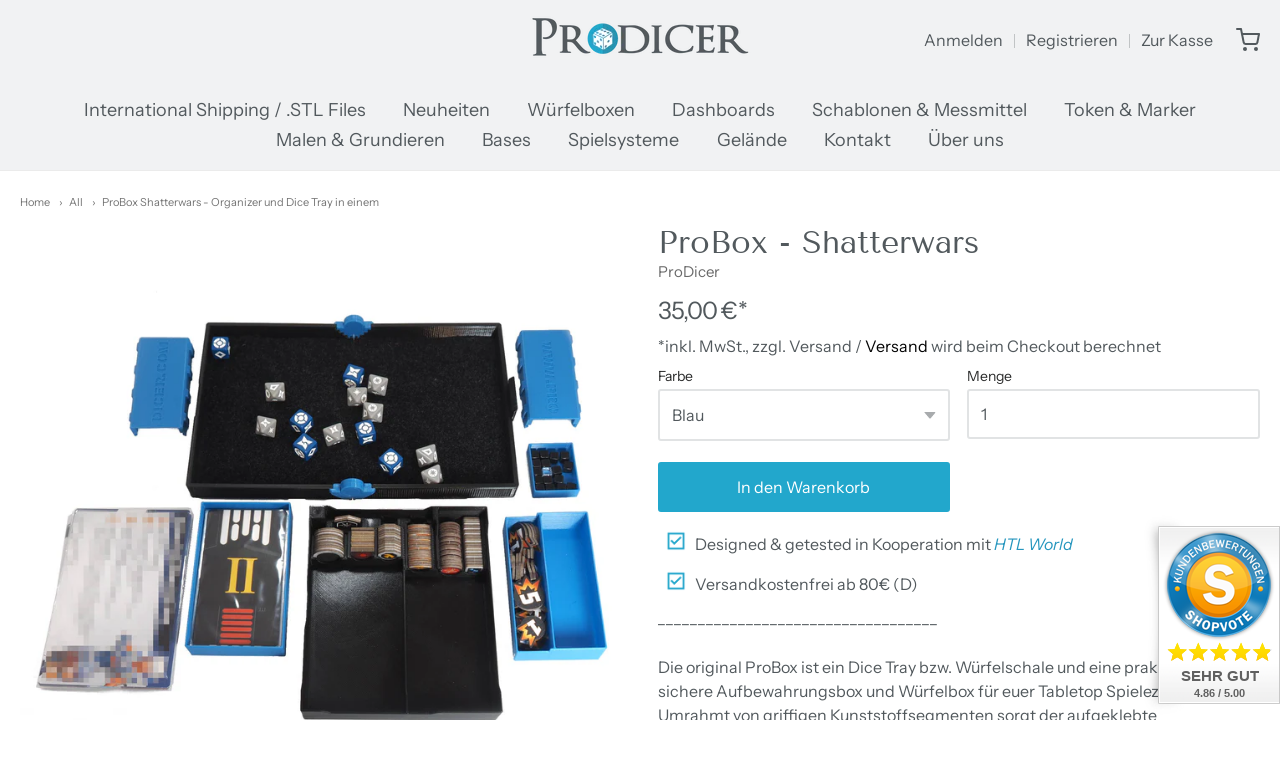

--- FILE ---
content_type: text/html; charset=utf-8
request_url: https://www.prodicer.com/collections/komplettsortiment/products/probox-shatterwars
body_size: 35348
content:
<!doctype html>














<!-- Proudly powered by Shopify - https://shopify.com -->

<html class="no-js product probox-shatterwars-organizer-und-dice-tray-in-einem" lang="de">

  <head>

    <meta charset="utf-8">
<meta http-equiv="X-UA-Compatible" content="IE=edge,chrome=1">
<meta name="viewport" content="width=device-width, initial-scale=1">

<link rel="canonical" href="https://www.prodicer.com/products/probox-shatterwars">


  <link rel="shortcut icon" href="//www.prodicer.com/cdn/shop/files/LogoAvatar_180px_32x32.jpg?v=1663592234" type="image/png">











<title>ProBox Shatterwars - Organizer und Dice Tray in einem | ProDicer</title>




  <meta name="description" content="Geeignet für Star Wars Shatterpoint Turnierspieler ist die Shatterwars ProBox eine Würfelschale und praktische Aufbewahrungsbox für alle Karten, Würfel und Token des Grundspiels.">


    <meta property="og:site_name" content="ProDicer">


  <meta property="og:type" content="product">
  <meta property="og:title" content="ProBox - Shatterwars">
  <meta property="og:url" content="https://www.prodicer.com/products/probox-shatterwars">
  <meta property="og:description" content="



Designed &amp; getested in Kooperation mit HTL World



Versandkostenfrei ab 80€ (D)



___________________________________
Die original ProBox ist ein Dice Tray bzw. Würfelschale und eine praktische und sichere Aufbewahrungsbox und Würfelbox für euer Tabletop Spielezubehör. Umrahmt von griffigen Kunststoffsegmenten sorgt der aufgeklebte anthrazitfarbene Stoff für ein lärmreduziertes und entspanntes Würfeln. Die ProBox Variante Shatterwars ist perfekt geeignet für Star Wars Shatterpoint und bietet Platz für alle Würfel, Karten und Token des Grundspiels.
Wenn du neben den Karten, Würfel und Token auch noch Figuren des Grundspiels sicher und kompakt tansportieren möchtest, dann schaue dir doch mal die SuperProBox an und spare im Bundle 10% :) 
Variante

ProBox: blau oder rot


Inhalt    • 1x ProBox    • 1x Shatterwars Organizer (4 Teile)
...pro your game... 

   Dimension (ca.): 192 x 162 x 53 mm
   Farbe: schwarz, blau (oder rot)
   Material: PLA (3D Druck). Nicht über ca. 50°C lagern! Produkt kann sich verformen!     
   Lieferzeit: 3-5 Tage
Die abgebildeten Würfel, Token und Karten sind NICHT enthalten!
Wichtiger Hinweis
 Achtung! Nicht für Kinder unter 36 Monaten geeignet. Erstickungsgefahr wegen verschluckbarer Kleinteile.
">
  
    <meta property="og:image" content="http://www.prodicer.com/cdn/shop/files/DT-PRBX-2310_4_1200x630.jpg?v=1688373282">
    <meta property="og:image:secure_url" content="https://www.prodicer.com/cdn/shop/files/DT-PRBX-2310_4_1200x630.jpg?v=1688373282">
    <meta property="og:image:width" content="1200"/>
    <meta property="og:image:height" content="630"/>
  
  <meta property="og:price:amount" content="35,00">
  <meta property="og:price:currency" content="EUR">



  <meta name="twitter:card" content="summary">





  <meta name="twitter:title" content="ProBox - Shatterwars">
  <meta name="twitter:description" content="



Designed &amp; getested in Kooperation mit HTL World



Versandkostenfrei ab 80€ (D)



___________________________________
Die original ProBox ist ein Dice Tray bzw. Würfelschale und eine praktis">
  <meta name="twitter:image" content="https://www.prodicer.com/cdn/shop/files/DT-PRBX-2310_4_1200x630.jpg?v=1688373282">
  <meta name="twitter:image:width" content="1024">
  <meta name="twitter:image:height" content="1024">



    <link rel="preconnect" href="https://cdn.shopify.com" crossorigin>
    <link rel="preconnect" href="https://fonts.shopify.com" crossorigin>

    







<link rel="preload" as="font" href="//www.prodicer.com/cdn/fonts/tenor_sans/tenorsans_n4.966071a72c28462a9256039d3e3dc5b0cf314f65.woff2" type="font/woff2" crossorigin="anonymous"/>















<link rel="preload" as="font" href="//www.prodicer.com/cdn/fonts/instrument_sans/instrumentsans_n4.db86542ae5e1596dbdb28c279ae6c2086c4c5bfa.woff2" type="font/woff2" crossorigin="anonymous"/>


  <link rel="preload" as="font" href="//www.prodicer.com/cdn/fonts/instrument_sans/instrumentsans_n7.e4ad9032e203f9a0977786c356573ced65a7419a.woff2" type="font/woff2" crossorigin="anonymous"/>



  <link rel="preload" as="font" href="//www.prodicer.com/cdn/fonts/instrument_sans/instrumentsans_i4.028d3c3cd8d085648c808ceb20cd2fd1eb3560e5.woff2" type="font/woff2" crossorigin="anonymous"/>



  <link rel="preload" as="font" href="//www.prodicer.com/cdn/fonts/instrument_sans/instrumentsans_i7.d6063bb5d8f9cbf96eace9e8801697c54f363c6a.woff2" type="font/woff2" crossorigin="anonymous"/>










<link rel="preload" as="font" href="//www.prodicer.com/cdn/fonts/instrument_sans/instrumentsans_n4.db86542ae5e1596dbdb28c279ae6c2086c4c5bfa.woff2" type="font/woff2" crossorigin="anonymous"/>


  <link rel="preload" as="font" href="//www.prodicer.com/cdn/fonts/instrument_sans/instrumentsans_n7.e4ad9032e203f9a0977786c356573ced65a7419a.woff2" type="font/woff2" crossorigin="anonymous"/>



  <link rel="preload" as="font" href="//www.prodicer.com/cdn/fonts/instrument_sans/instrumentsans_i4.028d3c3cd8d085648c808ceb20cd2fd1eb3560e5.woff2" type="font/woff2" crossorigin="anonymous"/>



  <link rel="preload" as="font" href="//www.prodicer.com/cdn/fonts/instrument_sans/instrumentsans_i7.d6063bb5d8f9cbf96eace9e8801697c54f363c6a.woff2" type="font/woff2" crossorigin="anonymous"/>


    <style data-shopify>
  :root {
    /* Content */

    --bg_header_color: #f1f2f3;
    --color_header_text: #52595d;
    --color_content_heading: #52595d;
    --color_content_text: #52595d;
    --color_content_text_light: #696969;
    --color_content_text_extra_light: rgba(105, 105, 105, 0.2);
    --color_content_link: #030303;
    --color_content_link_hover: #0069cc;
    --color_content_line: #eaeaea;
    --bg_content_color: #ffffff;

    /* Button */
    --bg_content_button: #22a7cc;
    --bg_content_button_hover: #030303;
    --color_content_button_text: #ffffff;
    --color_content_button_text_hover: #f3f3f3;
    --bg_content_button_alpha_05: rgba(34, 167, 204, 0.05);

    /* Top Bar */
    --color_top_bar_text: #52595d;
    --color_top_bar_link: #52595d;
    --color_top_bar_link_hover: #0069cc;
    --bg_top_bar_color: #f1f2f3;


    /*Main Menu */
    --color_main_menu_link: #52595d;
    --color_main_menu_link_hover: #0069cc;
    --color_header_line: #f1f2f3;

    /* Typo */
    --typo_main_menu_dropdown_font_size: 16px;
    --typo_primary_line_height: 1.5;

    /* Footer */
    --color_footer_content_text: #52595d;
    --color_footer_text: #f1f2f3;
    --color_footer_link: #f1f2f3;
    --color_footer_link_hover: #0069cc;
    --color_footer_content_text_light: #909090;
    --color_footer_content_link: #606060;
    --color_footer_content_link_hover: #0069cc;
    --bg_footer_content_color: #f1f2f3;
    --color_footer_content_heading: #52595d;
    --color_footer_content_line: #e1e2e3;
    --bg_footer_color: #030303;
    --color_footer_text_alpha_25: rgba(241, 242, 243, 0.25);


    /* Misc */
    --bg_sale_sticker_color: #f01111;
    --color_sale_sticker: #ffffff;
    --color_brand_link: #52595d;


    /* Announcement */
    --color_announcement_bar_text: #f1f2f3;
    --bg_announcement_bar_color: #52595d;

    /* Sticky Cart */
    --sticky_cart_text: #52595d;
    --sticky_cart_background: #ffffff;
    --sticky_cart_text_hover: #8b8b8b;

    /* Custom */
    --bg_content_color_alpha_8: rgba(255, 255, 255, 0.8);
    --color_content_link_alpha_08: rgba(3, 3, 3, 0.08);
    --color_content_link_alpha_6: rgba(3, 3, 3, 0.6);
    --color_content_link_alpha_3: rgba(3, 3, 3, 0.3);
    --color_content_link_alpha_2: rgba(3, 3, 3, 0.2);

    /* SVGs */
    --color_content_text_select_alpha_5: url("data:image/svg+xml,%3Csvg xmlns='http://www.w3.org/2000/svg' width='12px' height='7px' fill='rgba(82, 89, 93, 0.5)'%3E%3Cpath d='M0.653526932,0.762448087 C0.292593974,0.341359636 0.455760956,0 1.00247329,0 L10.5044548,0 C11.3304216,0 11.5684948,0.503422737 11.0226426,1.14025025 L6.65352693,6.23755191 C6.29259397,6.65864036 5.71060753,6.66237545 5.34647307,6.23755191 L0.653526932,0.762448087 Z'%3E%3C/path%3E%3C/svg%3E");
    --color_content_text_select: url("data:image/svg+xml,%3Csvg xmlns='http://www.w3.org/2000/svg' width='12px' height='7px' fill='%2352595d'%3E%3Cpath d='M0.653526932,0.762448087 C0.292593974,0.341359636 0.455760956,0 1.00247329,0 L10.5044548,0 C11.3304216,0 11.5684948,0.503422737 11.0226426,1.14025025 L6.65352693,6.23755191 C6.29259397,6.65864036 5.71060753,6.66237545 5.34647307,6.23755191 L0.653526932,0.762448087 Z'%3E%3C/path%3E%3C/svg%3E");
    --color_footer_text_select_alpha_25: url("data:image/svg+xml,%3Csvg xmlns='http://www.w3.org/2000/svg' width='12px' height='7px' fill='rgba(241, 242, 243, 0.25)'%3E%3Cpath d='M0.653526932,0.762448087 C0.292593974,0.341359636 0.455760956,0 1.00247329,0 L10.5044548,0 C11.3304216,0 11.5684948,0.503422737 11.0226426,1.14025025 L6.65352693,6.23755191 C6.29259397,6.65864036 5.71060753,6.66237545 5.34647307,6.23755191 L0.653526932,0.762448087 Z'%3E%3C/path%3E%3C/svg%3E");
    --color_footer_text_select: url("data:image/svg+xml,%3Csvg xmlns='http://www.w3.org/2000/svg' width='12px' height='7px' fill='%23f1f2f3'%3E%3Cpath d='M0.653526932,0.762448087 C0.292593974,0.341359636 0.455760956,0 1.00247329,0 L10.5044548,0 C11.3304216,0 11.5684948,0.503422737 11.0226426,1.14025025 L6.65352693,6.23755191 C6.29259397,6.65864036 5.71060753,6.66237545 5.34647307,6.23755191 L0.653526932,0.762448087 Z'%3E%3C/path%3E%3C/svg%3E");


    /* specific colors for Shop Pay Installments Banner */
    --payment-terms-background-color: #ffffff;
    /* End Shop Pay Installment Banner */

  }
</style>


    <style id="initial-css">
  *,::after,::before{box-sizing:border-box}
  html {
    box-sizing: border-box;
    height: 100%;
  }
  #loading {
    opacity: 1;
    visibility: visible;
    display: -webkit-box;
    display: -webkit-flex;
    display: -ms-flexbox;
    display: flex;
    -webkit-box-pack: center;
    -webkit-justify-content: center;
    -ms-flex-pack: center;
    justify-content: center;
    -webkit-box-align: center;
    -webkit-align-items: center;
    -ms-flex-align: center;
    align-items: center;
    position: fixed;
    top: 0;
    left: 0;
    width: 100% !important;
    height: 100% !important;
    z-index: 999999;
    background-color: #fff;
  }
  #loading .spinner {
    position: relative;
    width: 40px;
    height: 20px;
  }
  #loading .spinner:before,
  #loading .spinner:after {
    display: inline-block;
    content: "";
    position: absolute;
    left: 0;
    width: 50%;
    height: 100%;
    border-radius: 50%;
    -webkit-animation: spinner-move ease-in-out 0.5s infinite alternate,
      spinner-cover 1s infinite reverse;
    animation: spinner-move ease-in-out 0.5s infinite alternate,
      spinner-cover 1s infinite reverse;
  }
  #loading .spinner:before {
    background-color: var(--color_content_link);
    -webkit-animation-direction: alternate-reverse, normal;
    animation-direction: alternate-reverse, normal;
  }
  #loading .spinner:after {
    background-color: var(--color_content_link_hover);
  }
  @-webkit-keyframes spinner-move {
    to {
      left: 50%;
    }
  }
  @keyframes spinner-move {
    to {
      left: 50%;
    }
  }
  @-webkit-keyframes spinner-cover {
    0%,
    49.9% {
      z-index: 1;
    }
    50.1%,
    to {
      z-index: 0;
    }
  }
  @keyframes spinner-cover {
    0%,
    49.9% {
      z-index: 1;
    }
    50.1%,
    to {
      z-index: 0;
    }
  }

  #shopify-section-header {
    border-bottom: 1px solid rgba(0,0,0,.08);
  }

  @media screen and (min-width: 640px) {
    .columns.medium-6:last-child {margin-right: 0;}
  }
  @media screen and (min-width: 1024px) {
    .columns.medium-6:last-child {margin-right: 0;}
  }
  /* NORMALIZE.CSS 8.0.1 */
html{line-height:1.15;-webkit-text-size-adjust:100%}body{margin:0}main{display:block}h1{font-size:2em;margin:.67em 0}hr{box-sizing:content-box;height:0;overflow:visible}pre{font-family:monospace,monospace;font-size:1em}a{background-color:transparent}abbr[title]{border-bottom:none;text-decoration:underline;text-decoration:underline dotted}b,strong{font-weight:bolder}code,kbd,samp{font-family:monospace,monospace;font-size:1em}small{font-size:80%}sub,sup{font-size:75%;line-height:0;position:relative;vertical-align:baseline}sub{bottom:-.25em}sup{top:-.5em}img{border-style:none}button,input,optgroup,select,textarea{font-family:inherit;font-size:100%;line-height:1.15;margin:0}button,input{overflow:visible}button,select{text-transform:none}[type=button],[type=reset],[type=submit],button{-webkit-appearance:button}[type=button]::-moz-focus-inner,[type=reset]::-moz-focus-inner,[type=submit]::-moz-focus-inner,button::-moz-focus-inner{border-style:none;padding:0}[type=button]:-moz-focusring,[type=reset]:-moz-focusring,[type=submit]:-moz-focusring,button:-moz-focusring{outline:1px dotted ButtonText}fieldset{padding:.35em .75em .625em}legend{box-sizing:border-box;color:inherit;display:table;max-width:100%;padding:0;white-space:normal}progress{vertical-align:baseline}textarea{overflow:auto}[type=checkbox],[type=radio]{box-sizing:border-box;padding:0}[type=number]::-webkit-inner-spin-button,[type=number]::-webkit-outer-spin-button{height:auto}[type=search]{-webkit-appearance:textfield;outline-offset:-2px}[type=search]::-webkit-search-decoration{-webkit-appearance:none}::-webkit-file-upload-button{-webkit-appearance:button;font:inherit}details{display:block}summary{display:list-item}template{display:none}[hidden]{display:none}
/* FLICKITY 2.2.1 */
.flickity-enabled{position:relative}.flickity-enabled:focus{outline:0}.flickity-viewport{overflow:hidden;position:relative;height:100%}.flickity-slider{position:absolute;width:100%;height:100%}.flickity-enabled.is-draggable{-webkit-tap-highlight-color:transparent;-webkit-user-select:none;-moz-user-select:none;-ms-user-select:none;user-select:none}.flickity-enabled.is-draggable .flickity-viewport{cursor:move;cursor:-webkit-grab;cursor:grab}.flickity-enabled.is-draggable .flickity-viewport.is-pointer-down{cursor:-webkit-grabbing;cursor:grabbing}.flickity-button{position:absolute;background:hsla(0,0%,100%,.75);border:none;color:#333}.flickity-button:hover{background:#fff;cursor:pointer}.flickity-button:focus{outline:0;box-shadow:0 0 0 5px #19f}.flickity-button:active{opacity:.6}.flickity-button:disabled{opacity:.3;cursor:auto;pointer-events:none}.flickity-button-icon{fill:currentColor}.flickity-prev-next-button{top:50%;width:44px;height:44px;border-radius:50%;transform:translateY(-50%)}.flickity-prev-next-button.previous{left:10px}.flickity-prev-next-button.next{right:10px}.flickity-rtl .flickity-prev-next-button.previous{left:auto;right:10px}.flickity-rtl .flickity-prev-next-button.next{right:auto;left:10px}.flickity-prev-next-button .flickity-button-icon{position:absolute;left:20%;top:20%;width:60%;height:60%}.flickity-page-dots{position:absolute;width:100%;bottom:-25px;padding:0;margin:0;list-style:none;text-align:center;line-height:1}.flickity-rtl .flickity-page-dots{direction:rtl}.flickity-page-dots .dot{display:inline-block;width:10px;height:10px;margin:0 8px;background:#333;border-radius:50%;opacity:.25;cursor:pointer}.flickity-page-dots .dot.is-selected{opacity:1}

  .secondary-media-types.image-container-position.aspect__square {
    height: 5.375rem;
  }
  /** Typeahead */
  .typeahead__container * {
      -webkit-box-sizing: border-box;
      box-sizing: border-box;
      outline: 0;
  }
  .typeahead__field {
    color: #555;
  }
  .typeahead__field {
      display: -webkit-box;
      display: -webkit-flex;
      display: -ms-flexbox;
      display: flex;
      position: relative;
      width: 100%;
  }
  .typeahead__query {
    position: relative;
    z-index: 2;
    width: 100%;
  }
  .typeahead__button, .typeahead__filter {
    z-index: 1;
  }
  .typeahead__field .typeahead__hint, .typeahead__field [contenteditable], .typeahead__field input, .typeahead__field textarea {
    display: block;
    width: 100%;
    line-height: 1.25;
    min-height: calc(.5rem * 2 + 1.25rem + 2px);
    padding: .5rem .75rem;
    background: #fff;
    border: 1px solid #ccc;
    border-radius: 2px 0 0 2px;
    -webkit-appearance: none;
    -moz-appearance: none;
    appearance: none;
    -webkit-box-sizing: border-box;
    box-sizing: border-box;
  }
  .typeahead__container button, .typeahead__container input {
    overflow: visible;
  }
  .typeahead__container button, .typeahead__container input, .typeahead__container optgroup, .typeahead__container select, .typeahead__container textarea {
    font: inherit;
    margin: 0;
  }
  [type=search] {
    -webkit-appearance: textfield;
   outline-offset: -2px;
  }
  .typeahead__container input {
    font: inherit;
  }
  .typeahead__container [type=submit], .typeahead__container button {
    -webkit-appearance: button;
  }
  .typeahead__container button {
    display: inline-block;
    margin-bottom: 0;
    text-align: center;
    -ms-touch-action: manipulation;
    touch-action: manipulation;
    cursor: pointer;
    background-color: #fff;
    border: 1px solid #ccc;
    line-height: 1.25;
    padding: .5rem .75rem;
    -webkit-user-select: none;
    -moz-user-select: none;
    -ms-user-select: none;
    user-select: none;
    color: #555;
  }
  .typeahead__container button {
    text-transform: none;
    font: inherit;
    vertical-align: middle;
    white-space: nowrap;
  }
  .typeahead__cancel-button {
    display: none;
    width: 37px;
    height: 40px;
    padding: 7px;
    font-size: 1.25rem;
    line-height: 1;
  }

  .shopify-payment-button__button--hidden {
    display: none!important
  }

  .pricing.lht {
    height: 29px;
  }
</style>

    <link rel="stylesheet" href="https://cdnjs.cloudflare.com/ajax/libs/font-awesome/4.7.0/css/font-awesome.css" />
    <link rel="stylesheet" href="//www.prodicer.com/cdn/shop/t/23/assets/theme-vendor.css?v=8065581097027463061758445324" type="text/css" media="print" onload="this.media='all'">
    <link rel="stylesheet" href="//www.prodicer.com/cdn/shop/t/23/assets/theme.css?v=85538533705889299621758445324" type="text/css" media="all" onload="this.media='all'">
    <link rel="stylesheet" href="//www.prodicer.com/cdn/shop/t/23/assets/theme-custom.css?v=117929441783371388631758445324" type="text/css" media="print" onload="this.media='all'">
    <link rel="stylesheet" href="//www.prodicer.com/cdn/shop/t/23/assets/fonts.css?v=2532641392950647701761493395" type="text/css" media="print" onload="this.media='all'">

    <noscript>
      <link rel="stylesheet" href="//www.prodicer.com/cdn/shop/t/23/assets/theme-vendor.css?v=8065581097027463061758445324" type="text/css" media="all">
      <link rel="stylesheet" href="//www.prodicer.com/cdn/shop/t/23/assets/theme.css?v=85538533705889299621758445324" type="text/css" media="all">
      <link rel="stylesheet" href="//www.prodicer.com/cdn/shop/t/23/assets/fonts.css?v=2532641392950647701761493395" type="text/css" media="all">
    </noscript>

    <script>
  document.documentElement.className = document.documentElement.className.replace('no-js', 'js');
  window.addEventListener('DOMContentLoaded', (e) => {
    skupHideSpinner();
    skupSetViewPortForMobile();
  });

  function skupHideSpinner() {
    const loading = document.getElementById('loading');
    if (! loading) {
      return;
    }
    loading.style.opacity = '0';
    loading.style.visibility = 'hidden';
    setTimeout(function () {
      loading.style.display = 'none';
    }, 1000);
  }

  function skupSetViewPortForMobile() {
    /*(function ($) {
      var meta = $('head meta[name="viewport"]');
      $("input, select, textarea").on('touchstart', function() {
        meta.attr('content', 'width=device-width, initial-scale=1, user-scalable=0');
      });
      $("input, select, textarea").on('touchend', function() {
        setTimeout(function () {
          meta.attr('content', 'width=device-width, initial-scale=1, user-scalable=1');
        }, 100);
      });
    }(jQuery.noConflict()));*/
  }
</script>


    <script>
  window.lazySizesConfig = window.lazySizesConfig || {};
  lazySizesConfig.loadMode = 1;
  lazySizesConfig.loadHidden = false;
</script>
<script src="https://cdnjs.cloudflare.com/ajax/libs/lazysizes/4.0.1/plugins/respimg/ls.respimg.min.js" async="async"></script>
<script src="https://cdnjs.cloudflare.com/ajax/libs/lazysizes/4.0.1/plugins/rias/ls.rias.min.js" async="async"></script>
<script src="https://cdnjs.cloudflare.com/ajax/libs/lazysizes/4.0.1/plugins/parent-fit/ls.parent-fit.min.js" async="async"></script>
<script src="https://cdnjs.cloudflare.com/ajax/libs/lazysizes/4.0.1/plugins/bgset/ls.bgset.min.js" async="async"></script>
<script src="https://cdnjs.cloudflare.com/ajax/libs/lazysizes/4.0.1/lazysizes.min.js" async="async"></script>

    




















<script>
  window.Station || (window.Station = {
    App: {
      config: {
        mediumScreen: 640,
        largeScreen: 1024
      }
    },
    Theme: {
      givenName: "Kopie von Providence",
      id: 184244732170,
      name: "Providence",
      version: "5.11.10",
      config: {
        search: {
          enableSuggestions: true,
          showVendor: false,
          showPrice: false,
          showUnavailableProducts: "hide",
          enterKeySubmit: true
        },
        product: {
          enableDeepLinking: true,
          enableHighlightAddWhenSale: true,
          enableLightbox: true,
          enableQtyLimit: false,
          enableSelectAnOption: false,
          enableSetVariantFromSecondary: true,
          lightboxImageSize: "master",
          primaryImageSize: "1024x1024",
          showPrimaryImageFirst: false
        },
        mediaQuery: {
          mediumUp: 'screen and (min-width: 768px)',
          small: 'screen and (max-width: 767px)',
        }
      },
      current: {
        article: null,
        cart: {"note":null,"attributes":{},"original_total_price":0,"total_price":0,"total_discount":0,"total_weight":0.0,"item_count":0,"items":[],"requires_shipping":false,"currency":"EUR","items_subtotal_price":0,"cart_level_discount_applications":[],"checkout_charge_amount":0},
        collection: {"id":477971644682,"handle":"komplettsortiment","title":"All","updated_at":"2026-01-14T13:15:51+01:00","body_html":"Hier findest du alle Prodicer Produkte (außer Lizenzdruck) in unserem Shop (nach Erscheinungsdatum sortiert). \u003cbr\u003e","published_at":"2022-05-23T10:50:00+02:00","sort_order":"created-desc","template_suffix":"","disjunctive":false,"rules":[{"column":"variant_price","relation":"greater_than","condition":"0.1"},{"column":"vendor","relation":"not_equals","condition":"TxarliFactory"}],"published_scope":"web"},
        featured_media_id: 37008375644426,
        featuredImageID: 44302979170570,
        product: {"id":8262310887690,"title":"ProBox - Shatterwars","handle":"probox-shatterwars","description":"\u003ctable style=\"width: 562px;\" data-mce-style=\"width: 562px;\"\u003e\n\u003ctbody\u003e\n\u003ctr style=\"height: 17px;\" data-mce-style=\"height: 17px;\"\u003e\n\u003ctd style=\"width: 32px; height: 17px;\" data-mce-style=\"width: 32px; height: 17px;\"\u003e\u003cimg data-mce-fragment=\"1\" alt=\"\" src=\"https:\/\/cdn.shopify.com\/s\/files\/1\/0633\/5066\/9569\/files\/haken_32x32.png?v=1663771683\" data-mce-src=\"https:\/\/cdn.shopify.com\/s\/files\/1\/0633\/5066\/9569\/files\/haken_32x32.png?v=1663771683\"\u003e\u003c\/td\u003e\n\u003ctd style=\"width: 516.7px; height: 17px;\" data-mce-style=\"width: 516.7px; height: 17px;\"\u003e\u003cspan style=\"color: #52595d;\" data-mce-style=\"color: #52595d;\"\u003eDesigned \u0026amp; getested in Kooperation mit \u003ca title=\"Link zu HTL World Youtube\" href=\"https:\/\/www.youtube.com\/channel\/UCZhIRJbhU-az8MWY3aZbgLA\" target=\"_blank\"\u003e\u003cspan data-mce-fragment=\"1\" style=\"color: #2596be;\" data-mce-style=\"color: #2596be;\"\u003e\u003cem data-mce-fragment=\"1\"\u003eHTL World\u003c\/em\u003e\u003c\/span\u003e\u003c\/a\u003e\u003c\/span\u003e\u003c\/td\u003e\n\u003c\/tr\u003e\n\u003ctr style=\"height: 11px;\" data-mce-style=\"height: 11px;\"\u003e\n\u003ctd style=\"width: 32px; height: 11px;\" data-mce-style=\"width: 32px; height: 11px;\"\u003e\u003cimg data-mce-fragment=\"1\" alt=\"\" src=\"https:\/\/cdn.shopify.com\/s\/files\/1\/0633\/5066\/9569\/files\/haken_32x32.png?v=1663771683\" data-mce-src=\"https:\/\/cdn.shopify.com\/s\/files\/1\/0633\/5066\/9569\/files\/haken_32x32.png?v=1663771683\"\u003e\u003c\/td\u003e\n\u003ctd style=\"width: 516.7px; height: 11px;\" data-mce-style=\"width: 516.7px; height: 11px;\"\u003e\u003cspan style=\"color: #52595d;\" data-mce-style=\"color: #52595d;\"\u003eVersandkostenfrei ab 80€ (D)\u003c\/span\u003e\u003c\/td\u003e\n\u003c\/tr\u003e\n\u003c\/tbody\u003e\n\u003c\/table\u003e\n\u003cp\u003e\u003cspan style=\"color: #52595d;\" data-mce-style=\"color: #52595d;\"\u003e___________________________________\u003c\/span\u003e\u003c\/p\u003e\n\u003cp data-mce-fragment=\"1\"\u003e\u003cspan data-mce-fragment=\"1\" style=\"color: #52595d;\" data-mce-style=\"color: #52595d;\"\u003eDie original ProBox ist ein Dice Tray bzw. Würfelschale und eine praktische und sichere Aufbewahrungsbox und Würfelbox für euer Tabletop Spielezubehör. Umrahmt von griffigen Kunststoffsegmenten sorgt der aufgeklebte anthrazitfarbene Stoff für ein lärmreduziertes und entspanntes Würfeln. Die ProBox Variante Shatterwars ist perfekt geeignet für \u003cstrong\u003eStar Wars Shatterpoint\u003c\/strong\u003e und bietet Platz für alle Würfel, Karten und Token des Grundspiels.\u003c\/span\u003e\u003c\/p\u003e\n\u003cp data-mce-fragment=\"1\"\u003e\u003cspan data-mce-fragment=\"1\" style=\"color: #52595d;\" data-mce-style=\"color: #52595d;\"\u003eWenn du neben den Karten, Würfel und Token auch noch Figuren des Grundspiels sicher und kompakt tansportieren möchtest, dann schaue dir doch mal die \u003cem\u003e\u003cspan style=\"color: #2596be;\"\u003e\u003ca style=\"color: #2596be;\" title=\"link zu superprobox shatterwars\" href=\"https:\/\/www.prodicer.com\/collections\/shatterpoint\/products\/superprobox-shatterwars\" target=\"_blank\"\u003eSuperProBox \u003c\/a\u003e\u003c\/span\u003e\u003c\/em\u003ean und spare im Bundle 10% :) \u003c\/span\u003e\u003c\/p\u003e\n\u003cspan style=\"color: #52595d;\" data-mce-style=\"color: #52595d;\"\u003eVariante\u003c\/span\u003e\n\u003cul\u003e\n\u003cli\u003eProBox: blau oder rot\u003cbr\u003e\n\u003c\/li\u003e\n\u003c\/ul\u003e\n\u003cp\u003e\u003cspan data-mce-fragment=\"1\" style=\"color: #52595d;\" data-mce-style=\"color: #52595d;\"\u003e\u003cstrong data-mce-fragment=\"1\"\u003eInhalt\u003c\/strong\u003e\u003cbr data-mce-fragment=\"1\"\u003e\u003cbr data-mce-fragment=\"1\"\u003e    • 1x ProBox\u003cbr data-mce-fragment=\"1\"\u003e    • 1x Shatterwars Organizer (4 Teile)\u003c\/span\u003e\u003c\/p\u003e\n\u003cp\u003e\u003cspan data-mce-fragment=\"1\" style=\"color: #52595d;\" data-mce-style=\"color: #52595d;\"\u003e\u003cspan data-mce-fragment=\"1\" style=\"color: #2596be;\" data-mce-style=\"color: #2596be;\"\u003e\u003cem data-mce-fragment=\"1\"\u003e...pro your game...\u003c\/em\u003e\u003c\/span\u003e\u003c\/span\u003e \u003cbr\u003e\u003c\/p\u003e\n\u003cdiv data-mce-fragment=\"1\" class=\"grey-hint\"\u003e\n\u003cp data-mce-fragment=\"1\"\u003e\u003cimg data-mce-fragment=\"1\" src=\"https:\/\/cdn.shopify.com\/s\/files\/1\/0633\/5066\/9569\/files\/Pictogramm_Lineal_16x16.jpg?v=1649857008\" alt=\"\" data-mce-src=\"https:\/\/cdn.shopify.com\/s\/files\/1\/0633\/5066\/9569\/files\/Pictogramm_Lineal_16x16.jpg?v=1649857008\"\u003e   Dimension (ca.): 192 x 162 x 53 mm\u003cbr data-mce-fragment=\"1\"\u003e\u003c\/p\u003e\n\u003cp data-mce-fragment=\"1\"\u003e\u003cimg src=\"https:\/\/cdn.shopify.com\/s\/files\/1\/0633\/5066\/9569\/files\/Farbe_16x16.jpg?v=1651411725\" alt=\"\" data-mce-src=\"https:\/\/cdn.shopify.com\/s\/files\/1\/0633\/5066\/9569\/files\/Farbe_16x16.jpg?v=1651411725\"\u003e   Farbe: schwarz, blau (oder rot)\u003cbr\u003e\u003c\/p\u003e\n\u003cp data-mce-fragment=\"1\"\u003e\u003cimg data-mce-fragment=\"1\" src=\"https:\/\/cdn.shopify.com\/s\/files\/1\/0633\/5066\/9569\/files\/Pictogramm_Temperatur_72504723-0fc0-49c6-b403-aaa5677a0aeb_16x16.jpg?v=1649857081\" alt=\"\" data-mce-src=\"https:\/\/cdn.shopify.com\/s\/files\/1\/0633\/5066\/9569\/files\/Pictogramm_Temperatur_72504723-0fc0-49c6-b403-aaa5677a0aeb_16x16.jpg?v=1649857081\"\u003e   Material: PLA (3D Druck). Nicht über ca. 50°C lagern! Produkt kann sich verformen!     \u003cbr\u003e\u003c\/p\u003e\n\u003cp data-mce-fragment=\"1\"\u003e\u003cimg data-mce-fragment=\"1\" alt=\"\" src=\"https:\/\/cdn.shopify.com\/s\/files\/1\/0633\/5066\/9569\/files\/Pictogramm_Lieferwagen_16x16.jpg?v=1649856990\" data-mce-src=\"https:\/\/cdn.shopify.com\/s\/files\/1\/0633\/5066\/9569\/files\/Pictogramm_Lieferwagen_16x16.jpg?v=1649856990\"\u003e   Lieferzeit: 3-5 Tage\u003c\/p\u003e\n\u003cp data-mce-fragment=\"1\"\u003e\u003cem\u003eDie abgebildeten Würfel, Token und Karten sind NICHT enthalten!\u003c\/em\u003e\u003c\/p\u003e\n\u003cspan data-mce-fragment=\"1\" style=\"color: #52595d;\" data-mce-style=\"color: #52595d;\"\u003e\u003cstrong data-mce-fragment=\"1\"\u003eWichtiger Hinweis\u003c\/strong\u003e\u003c\/span\u003e\u003cbr data-mce-fragment=\"1\"\u003e\n\u003cdiv data-mce-fragment=\"1\" class=\"grey-hint\"\u003e\u003cspan data-mce-fragment=\"1\" style=\"color: #52595d;\" data-mce-style=\"color: #52595d;\"\u003e Achtung! Nicht für Kinder unter 36 Monaten geeignet. Erstickungsgefahr wegen verschluckbarer Kleinteile.\u003c\/span\u003e\u003c\/div\u003e\n\u003c\/div\u003e","published_at":"2023-07-04T11:47:45+02:00","created_at":"2023-07-03T10:03:00+02:00","vendor":"ProDicer","type":"","tags":["shatterpoint","würfeln"],"price":3500,"price_min":3500,"price_max":3500,"available":true,"price_varies":false,"compare_at_price":null,"compare_at_price_min":0,"compare_at_price_max":0,"compare_at_price_varies":false,"variants":[{"id":44622839709962,"title":"Blau","option1":"Blau","option2":null,"option3":null,"sku":"DT-PRBX-2310","requires_shipping":true,"taxable":true,"featured_image":{"id":44302979170570,"product_id":8262310887690,"position":1,"created_at":"2023-07-03T10:33:55+02:00","updated_at":"2023-07-03T10:34:42+02:00","alt":null,"width":1800,"height":1800,"src":"\/\/www.prodicer.com\/cdn\/shop\/files\/DT-PRBX-2310_4.jpg?v=1688373282","variant_ids":[44622839709962]},"available":true,"name":"ProBox - Shatterwars - Blau","public_title":"Blau","options":["Blau"],"price":3500,"weight":316,"compare_at_price":null,"inventory_management":null,"barcode":null,"featured_media":{"alt":null,"id":37008375644426,"position":1,"preview_image":{"aspect_ratio":1.0,"height":1800,"width":1800,"src":"\/\/www.prodicer.com\/cdn\/shop\/files\/DT-PRBX-2310_4.jpg?v=1688373282"}},"requires_selling_plan":false,"selling_plan_allocations":[]},{"id":44622839841034,"title":"Rot","option1":"Rot","option2":null,"option3":null,"sku":"DT-PRBX-2311","requires_shipping":true,"taxable":true,"featured_image":{"id":44302960165130,"product_id":8262310887690,"position":9,"created_at":"2023-07-03T10:29:13+02:00","updated_at":"2023-07-03T10:34:42+02:00","alt":null,"width":1800,"height":1800,"src":"\/\/www.prodicer.com\/cdn\/shop\/files\/Prodicer_Superprobox_Shatterpoint_43.jpg?v=1688373282","variant_ids":[44622839841034]},"available":true,"name":"ProBox - Shatterwars - Rot","public_title":"Rot","options":["Rot"],"price":3500,"weight":316,"compare_at_price":null,"inventory_management":null,"barcode":null,"featured_media":{"alt":null,"id":37008356507914,"position":9,"preview_image":{"aspect_ratio":1.0,"height":1800,"width":1800,"src":"\/\/www.prodicer.com\/cdn\/shop\/files\/Prodicer_Superprobox_Shatterpoint_43.jpg?v=1688373282"}},"requires_selling_plan":false,"selling_plan_allocations":[]}],"images":["\/\/www.prodicer.com\/cdn\/shop\/files\/DT-PRBX-2310_4.jpg?v=1688373282","\/\/www.prodicer.com\/cdn\/shop\/files\/DT-PRBX-2310_7.jpg?v=1688373282","\/\/www.prodicer.com\/cdn\/shop\/files\/DT-PRBX-2310_6.jpg?v=1688373282","\/\/www.prodicer.com\/cdn\/shop\/files\/Prodicer_Superprobox_Shatterpoint_40.jpg?v=1688373282","\/\/www.prodicer.com\/cdn\/shop\/files\/Prodicer_Superprobox_Shatterpoint_22.jpg?v=1688373282","\/\/www.prodicer.com\/cdn\/shop\/files\/Prodicer_Superprobox_Shatterpoint_23.jpg?v=1688373282","\/\/www.prodicer.com\/cdn\/shop\/files\/Prodicer_Superprobox_Shatterpoint_20.jpg?v=1688373282","\/\/www.prodicer.com\/cdn\/shop\/files\/Prodicer_Superprobox_Shatterpoint_38.jpg?v=1688373282","\/\/www.prodicer.com\/cdn\/shop\/files\/Prodicer_Superprobox_Shatterpoint_43.jpg?v=1688373282","\/\/www.prodicer.com\/cdn\/shop\/files\/Prodicer_Superprobox_Shatterpoint_39.jpg?v=1688373282","\/\/www.prodicer.com\/cdn\/shop\/files\/Prodicer_Superprobox_Shatterpoint_41.jpg?v=1688373282","\/\/www.prodicer.com\/cdn\/shop\/files\/Prodicer_Superprobox_Shatterpoint_24.jpg?v=1688373279","\/\/www.prodicer.com\/cdn\/shop\/files\/Prodicer_Superprobox_Shatterpoint_25.jpg?v=1688373279","\/\/www.prodicer.com\/cdn\/shop\/files\/Prodicer_Superprobox_Shatterpoint_26.jpg?v=1688373279"],"featured_image":"\/\/www.prodicer.com\/cdn\/shop\/files\/DT-PRBX-2310_4.jpg?v=1688373282","options":["Farbe"],"media":[{"alt":null,"id":37008375644426,"position":1,"preview_image":{"aspect_ratio":1.0,"height":1800,"width":1800,"src":"\/\/www.prodicer.com\/cdn\/shop\/files\/DT-PRBX-2310_4.jpg?v=1688373282"},"aspect_ratio":1.0,"height":1800,"media_type":"image","src":"\/\/www.prodicer.com\/cdn\/shop\/files\/DT-PRBX-2310_4.jpg?v=1688373282","width":1800},{"alt":null,"id":37008375742730,"position":2,"preview_image":{"aspect_ratio":1.0,"height":1800,"width":1800,"src":"\/\/www.prodicer.com\/cdn\/shop\/files\/DT-PRBX-2310_7.jpg?v=1688373282"},"aspect_ratio":1.0,"height":1800,"media_type":"image","src":"\/\/www.prodicer.com\/cdn\/shop\/files\/DT-PRBX-2310_7.jpg?v=1688373282","width":1800},{"alt":null,"id":37008375709962,"position":3,"preview_image":{"aspect_ratio":1.0,"height":1800,"width":1800,"src":"\/\/www.prodicer.com\/cdn\/shop\/files\/DT-PRBX-2310_6.jpg?v=1688373282"},"aspect_ratio":1.0,"height":1800,"media_type":"image","src":"\/\/www.prodicer.com\/cdn\/shop\/files\/DT-PRBX-2310_6.jpg?v=1688373282","width":1800},{"alt":null,"id":37008356442378,"position":4,"preview_image":{"aspect_ratio":1.0,"height":1800,"width":1800,"src":"\/\/www.prodicer.com\/cdn\/shop\/files\/Prodicer_Superprobox_Shatterpoint_40.jpg?v=1688373282"},"aspect_ratio":1.0,"height":1800,"media_type":"image","src":"\/\/www.prodicer.com\/cdn\/shop\/files\/Prodicer_Superprobox_Shatterpoint_40.jpg?v=1688373282","width":1800},{"alt":null,"id":37008377544970,"position":5,"preview_image":{"aspect_ratio":1.0,"height":1800,"width":1800,"src":"\/\/www.prodicer.com\/cdn\/shop\/files\/Prodicer_Superprobox_Shatterpoint_22.jpg?v=1688373282"},"aspect_ratio":1.0,"height":1800,"media_type":"image","src":"\/\/www.prodicer.com\/cdn\/shop\/files\/Prodicer_Superprobox_Shatterpoint_22.jpg?v=1688373282","width":1800},{"alt":null,"id":37008377577738,"position":6,"preview_image":{"aspect_ratio":1.0,"height":1800,"width":1800,"src":"\/\/www.prodicer.com\/cdn\/shop\/files\/Prodicer_Superprobox_Shatterpoint_23.jpg?v=1688373282"},"aspect_ratio":1.0,"height":1800,"media_type":"image","src":"\/\/www.prodicer.com\/cdn\/shop\/files\/Prodicer_Superprobox_Shatterpoint_23.jpg?v=1688373282","width":1800},{"alt":null,"id":37008356344074,"position":7,"preview_image":{"aspect_ratio":1.0,"height":1800,"width":1800,"src":"\/\/www.prodicer.com\/cdn\/shop\/files\/Prodicer_Superprobox_Shatterpoint_20.jpg?v=1688373282"},"aspect_ratio":1.0,"height":1800,"media_type":"image","src":"\/\/www.prodicer.com\/cdn\/shop\/files\/Prodicer_Superprobox_Shatterpoint_20.jpg?v=1688373282","width":1800},{"alt":null,"id":37008356376842,"position":8,"preview_image":{"aspect_ratio":1.0,"height":1800,"width":1800,"src":"\/\/www.prodicer.com\/cdn\/shop\/files\/Prodicer_Superprobox_Shatterpoint_38.jpg?v=1688373282"},"aspect_ratio":1.0,"height":1800,"media_type":"image","src":"\/\/www.prodicer.com\/cdn\/shop\/files\/Prodicer_Superprobox_Shatterpoint_38.jpg?v=1688373282","width":1800},{"alt":null,"id":37008356507914,"position":9,"preview_image":{"aspect_ratio":1.0,"height":1800,"width":1800,"src":"\/\/www.prodicer.com\/cdn\/shop\/files\/Prodicer_Superprobox_Shatterpoint_43.jpg?v=1688373282"},"aspect_ratio":1.0,"height":1800,"media_type":"image","src":"\/\/www.prodicer.com\/cdn\/shop\/files\/Prodicer_Superprobox_Shatterpoint_43.jpg?v=1688373282","width":1800},{"alt":null,"id":37008356409610,"position":10,"preview_image":{"aspect_ratio":1.0,"height":1800,"width":1800,"src":"\/\/www.prodicer.com\/cdn\/shop\/files\/Prodicer_Superprobox_Shatterpoint_39.jpg?v=1688373282"},"aspect_ratio":1.0,"height":1800,"media_type":"image","src":"\/\/www.prodicer.com\/cdn\/shop\/files\/Prodicer_Superprobox_Shatterpoint_39.jpg?v=1688373282","width":1800},{"alt":null,"id":37008356475146,"position":11,"preview_image":{"aspect_ratio":1.0,"height":1800,"width":1800,"src":"\/\/www.prodicer.com\/cdn\/shop\/files\/Prodicer_Superprobox_Shatterpoint_41.jpg?v=1688373282"},"aspect_ratio":1.0,"height":1800,"media_type":"image","src":"\/\/www.prodicer.com\/cdn\/shop\/files\/Prodicer_Superprobox_Shatterpoint_41.jpg?v=1688373282","width":1800},{"alt":null,"id":37008377446666,"position":12,"preview_image":{"aspect_ratio":1.0,"height":1800,"width":1800,"src":"\/\/www.prodicer.com\/cdn\/shop\/files\/Prodicer_Superprobox_Shatterpoint_24.jpg?v=1688373279"},"aspect_ratio":1.0,"height":1800,"media_type":"image","src":"\/\/www.prodicer.com\/cdn\/shop\/files\/Prodicer_Superprobox_Shatterpoint_24.jpg?v=1688373279","width":1800},{"alt":null,"id":37008377479434,"position":13,"preview_image":{"aspect_ratio":1.0,"height":1800,"width":1800,"src":"\/\/www.prodicer.com\/cdn\/shop\/files\/Prodicer_Superprobox_Shatterpoint_25.jpg?v=1688373279"},"aspect_ratio":1.0,"height":1800,"media_type":"image","src":"\/\/www.prodicer.com\/cdn\/shop\/files\/Prodicer_Superprobox_Shatterpoint_25.jpg?v=1688373279","width":1800},{"alt":null,"id":37008377512202,"position":14,"preview_image":{"aspect_ratio":1.0,"height":1800,"width":1800,"src":"\/\/www.prodicer.com\/cdn\/shop\/files\/Prodicer_Superprobox_Shatterpoint_26.jpg?v=1688373279"},"aspect_ratio":1.0,"height":1800,"media_type":"image","src":"\/\/www.prodicer.com\/cdn\/shop\/files\/Prodicer_Superprobox_Shatterpoint_26.jpg?v=1688373279","width":1800}],"requires_selling_plan":false,"selling_plan_groups":[],"content":"\u003ctable style=\"width: 562px;\" data-mce-style=\"width: 562px;\"\u003e\n\u003ctbody\u003e\n\u003ctr style=\"height: 17px;\" data-mce-style=\"height: 17px;\"\u003e\n\u003ctd style=\"width: 32px; height: 17px;\" data-mce-style=\"width: 32px; height: 17px;\"\u003e\u003cimg data-mce-fragment=\"1\" alt=\"\" src=\"https:\/\/cdn.shopify.com\/s\/files\/1\/0633\/5066\/9569\/files\/haken_32x32.png?v=1663771683\" data-mce-src=\"https:\/\/cdn.shopify.com\/s\/files\/1\/0633\/5066\/9569\/files\/haken_32x32.png?v=1663771683\"\u003e\u003c\/td\u003e\n\u003ctd style=\"width: 516.7px; height: 17px;\" data-mce-style=\"width: 516.7px; height: 17px;\"\u003e\u003cspan style=\"color: #52595d;\" data-mce-style=\"color: #52595d;\"\u003eDesigned \u0026amp; getested in Kooperation mit \u003ca title=\"Link zu HTL World Youtube\" href=\"https:\/\/www.youtube.com\/channel\/UCZhIRJbhU-az8MWY3aZbgLA\" target=\"_blank\"\u003e\u003cspan data-mce-fragment=\"1\" style=\"color: #2596be;\" data-mce-style=\"color: #2596be;\"\u003e\u003cem data-mce-fragment=\"1\"\u003eHTL World\u003c\/em\u003e\u003c\/span\u003e\u003c\/a\u003e\u003c\/span\u003e\u003c\/td\u003e\n\u003c\/tr\u003e\n\u003ctr style=\"height: 11px;\" data-mce-style=\"height: 11px;\"\u003e\n\u003ctd style=\"width: 32px; height: 11px;\" data-mce-style=\"width: 32px; height: 11px;\"\u003e\u003cimg data-mce-fragment=\"1\" alt=\"\" src=\"https:\/\/cdn.shopify.com\/s\/files\/1\/0633\/5066\/9569\/files\/haken_32x32.png?v=1663771683\" data-mce-src=\"https:\/\/cdn.shopify.com\/s\/files\/1\/0633\/5066\/9569\/files\/haken_32x32.png?v=1663771683\"\u003e\u003c\/td\u003e\n\u003ctd style=\"width: 516.7px; height: 11px;\" data-mce-style=\"width: 516.7px; height: 11px;\"\u003e\u003cspan style=\"color: #52595d;\" data-mce-style=\"color: #52595d;\"\u003eVersandkostenfrei ab 80€ (D)\u003c\/span\u003e\u003c\/td\u003e\n\u003c\/tr\u003e\n\u003c\/tbody\u003e\n\u003c\/table\u003e\n\u003cp\u003e\u003cspan style=\"color: #52595d;\" data-mce-style=\"color: #52595d;\"\u003e___________________________________\u003c\/span\u003e\u003c\/p\u003e\n\u003cp data-mce-fragment=\"1\"\u003e\u003cspan data-mce-fragment=\"1\" style=\"color: #52595d;\" data-mce-style=\"color: #52595d;\"\u003eDie original ProBox ist ein Dice Tray bzw. Würfelschale und eine praktische und sichere Aufbewahrungsbox und Würfelbox für euer Tabletop Spielezubehör. Umrahmt von griffigen Kunststoffsegmenten sorgt der aufgeklebte anthrazitfarbene Stoff für ein lärmreduziertes und entspanntes Würfeln. Die ProBox Variante Shatterwars ist perfekt geeignet für \u003cstrong\u003eStar Wars Shatterpoint\u003c\/strong\u003e und bietet Platz für alle Würfel, Karten und Token des Grundspiels.\u003c\/span\u003e\u003c\/p\u003e\n\u003cp data-mce-fragment=\"1\"\u003e\u003cspan data-mce-fragment=\"1\" style=\"color: #52595d;\" data-mce-style=\"color: #52595d;\"\u003eWenn du neben den Karten, Würfel und Token auch noch Figuren des Grundspiels sicher und kompakt tansportieren möchtest, dann schaue dir doch mal die \u003cem\u003e\u003cspan style=\"color: #2596be;\"\u003e\u003ca style=\"color: #2596be;\" title=\"link zu superprobox shatterwars\" href=\"https:\/\/www.prodicer.com\/collections\/shatterpoint\/products\/superprobox-shatterwars\" target=\"_blank\"\u003eSuperProBox \u003c\/a\u003e\u003c\/span\u003e\u003c\/em\u003ean und spare im Bundle 10% :) \u003c\/span\u003e\u003c\/p\u003e\n\u003cspan style=\"color: #52595d;\" data-mce-style=\"color: #52595d;\"\u003eVariante\u003c\/span\u003e\n\u003cul\u003e\n\u003cli\u003eProBox: blau oder rot\u003cbr\u003e\n\u003c\/li\u003e\n\u003c\/ul\u003e\n\u003cp\u003e\u003cspan data-mce-fragment=\"1\" style=\"color: #52595d;\" data-mce-style=\"color: #52595d;\"\u003e\u003cstrong data-mce-fragment=\"1\"\u003eInhalt\u003c\/strong\u003e\u003cbr data-mce-fragment=\"1\"\u003e\u003cbr data-mce-fragment=\"1\"\u003e    • 1x ProBox\u003cbr data-mce-fragment=\"1\"\u003e    • 1x Shatterwars Organizer (4 Teile)\u003c\/span\u003e\u003c\/p\u003e\n\u003cp\u003e\u003cspan data-mce-fragment=\"1\" style=\"color: #52595d;\" data-mce-style=\"color: #52595d;\"\u003e\u003cspan data-mce-fragment=\"1\" style=\"color: #2596be;\" data-mce-style=\"color: #2596be;\"\u003e\u003cem data-mce-fragment=\"1\"\u003e...pro your game...\u003c\/em\u003e\u003c\/span\u003e\u003c\/span\u003e \u003cbr\u003e\u003c\/p\u003e\n\u003cdiv data-mce-fragment=\"1\" class=\"grey-hint\"\u003e\n\u003cp data-mce-fragment=\"1\"\u003e\u003cimg data-mce-fragment=\"1\" src=\"https:\/\/cdn.shopify.com\/s\/files\/1\/0633\/5066\/9569\/files\/Pictogramm_Lineal_16x16.jpg?v=1649857008\" alt=\"\" data-mce-src=\"https:\/\/cdn.shopify.com\/s\/files\/1\/0633\/5066\/9569\/files\/Pictogramm_Lineal_16x16.jpg?v=1649857008\"\u003e   Dimension (ca.): 192 x 162 x 53 mm\u003cbr data-mce-fragment=\"1\"\u003e\u003c\/p\u003e\n\u003cp data-mce-fragment=\"1\"\u003e\u003cimg src=\"https:\/\/cdn.shopify.com\/s\/files\/1\/0633\/5066\/9569\/files\/Farbe_16x16.jpg?v=1651411725\" alt=\"\" data-mce-src=\"https:\/\/cdn.shopify.com\/s\/files\/1\/0633\/5066\/9569\/files\/Farbe_16x16.jpg?v=1651411725\"\u003e   Farbe: schwarz, blau (oder rot)\u003cbr\u003e\u003c\/p\u003e\n\u003cp data-mce-fragment=\"1\"\u003e\u003cimg data-mce-fragment=\"1\" src=\"https:\/\/cdn.shopify.com\/s\/files\/1\/0633\/5066\/9569\/files\/Pictogramm_Temperatur_72504723-0fc0-49c6-b403-aaa5677a0aeb_16x16.jpg?v=1649857081\" alt=\"\" data-mce-src=\"https:\/\/cdn.shopify.com\/s\/files\/1\/0633\/5066\/9569\/files\/Pictogramm_Temperatur_72504723-0fc0-49c6-b403-aaa5677a0aeb_16x16.jpg?v=1649857081\"\u003e   Material: PLA (3D Druck). Nicht über ca. 50°C lagern! Produkt kann sich verformen!     \u003cbr\u003e\u003c\/p\u003e\n\u003cp data-mce-fragment=\"1\"\u003e\u003cimg data-mce-fragment=\"1\" alt=\"\" src=\"https:\/\/cdn.shopify.com\/s\/files\/1\/0633\/5066\/9569\/files\/Pictogramm_Lieferwagen_16x16.jpg?v=1649856990\" data-mce-src=\"https:\/\/cdn.shopify.com\/s\/files\/1\/0633\/5066\/9569\/files\/Pictogramm_Lieferwagen_16x16.jpg?v=1649856990\"\u003e   Lieferzeit: 3-5 Tage\u003c\/p\u003e\n\u003cp data-mce-fragment=\"1\"\u003e\u003cem\u003eDie abgebildeten Würfel, Token und Karten sind NICHT enthalten!\u003c\/em\u003e\u003c\/p\u003e\n\u003cspan data-mce-fragment=\"1\" style=\"color: #52595d;\" data-mce-style=\"color: #52595d;\"\u003e\u003cstrong data-mce-fragment=\"1\"\u003eWichtiger Hinweis\u003c\/strong\u003e\u003c\/span\u003e\u003cbr data-mce-fragment=\"1\"\u003e\n\u003cdiv data-mce-fragment=\"1\" class=\"grey-hint\"\u003e\u003cspan data-mce-fragment=\"1\" style=\"color: #52595d;\" data-mce-style=\"color: #52595d;\"\u003e Achtung! Nicht für Kinder unter 36 Monaten geeignet. Erstickungsgefahr wegen verschluckbarer Kleinteile.\u003c\/span\u003e\u003c\/div\u003e\n\u003c\/div\u003e"},
        template: "product",
        templateType: "product",
        variant: {"id":44622839709962,"title":"Blau","option1":"Blau","option2":null,"option3":null,"sku":"DT-PRBX-2310","requires_shipping":true,"taxable":true,"featured_image":{"id":44302979170570,"product_id":8262310887690,"position":1,"created_at":"2023-07-03T10:33:55+02:00","updated_at":"2023-07-03T10:34:42+02:00","alt":null,"width":1800,"height":1800,"src":"\/\/www.prodicer.com\/cdn\/shop\/files\/DT-PRBX-2310_4.jpg?v=1688373282","variant_ids":[44622839709962]},"available":true,"name":"ProBox - Shatterwars - Blau","public_title":"Blau","options":["Blau"],"price":3500,"weight":316,"compare_at_price":null,"inventory_management":null,"barcode":null,"featured_media":{"alt":null,"id":37008375644426,"position":1,"preview_image":{"aspect_ratio":1.0,"height":1800,"width":1800,"src":"\/\/www.prodicer.com\/cdn\/shop\/files\/DT-PRBX-2310_4.jpg?v=1688373282"}},"requires_selling_plan":false,"selling_plan_allocations":[]},
        players: {
          youtube: {},
          vimeo: {}
        }
      },
      customerLoggedIn: false,
      shop: {
        collectionsCount: 34,
        currency: "EUR",
        domain: "www.prodicer.com",
        locale: "de",
        moneyFormat: "{{amount_with_comma_separator}} €*",
        moneyWithCurrencyFormat: "{{amount_with_comma_separator}} €*",
        name: "ProDicer",
        productsCount: 100,
        url: "https:\/\/www.prodicer.com",
        
        root: "\/"
      },
      i18n: {
        search: {
          suggestions: {
            products: "Produkte",
            collections: "Kategorien",
            pages: "Seiten",
            articles: "Artikel",
          },
          results: {
            show: "Zeige alle Ergebnisse für",
            none: "Keine Ergebnisse gefunden für"
          }
        },
        cart: {
          itemCount: {
            zero: "0 Produkte",
            one: "1 Produkt",
            other: "{{ count }} Produkte"
          },
          notification: {
            productAdded: "{{ product_title }} wurde deinem Warenkorb hinzugefügt. {{ view_cart_link }}",
            viewCartLink: "Zeige Warenkorb"
          }
        },
        map: {
          errors: {
            addressError: "Fehler beim Suchen dieser Adresse",
            addressNoResults: "Keine Adresse gefunden",
            addressQueryLimitHTML: "You have exceeded the Google API usage limit. Consider upgrading to a \u003ca href=\"https:\/\/developers.google.com\/maps\/premium\/usage-limits\"\u003ePremium Plan\u003c\/a\u003e.",
            authErrorHTML: "There was a problem authenticating your Google Maps API Key"
          }
        },
        product: {
          addToCart: "In den Warenkorb",
          soldOut: "Ausverkauft",
          unavailable: "Nicht verfügbar",
          onSale: "Sale!",
          regularPrice: "Normaler Preis",
          unitPrice: "pro",
          unitPriceSeparator: "pro"
        },
        a11y: {
          close: "Schließen"
        }
      }
    }
  });
  window.Station.Theme.current.inventory || (window.Station.Theme.current.inventory = {44622839709962: {
        policy: "deny",
        quantity: -6
      },
44622839841034: {
        policy: "deny",
        quantity: -4
      }
});
</script>


    <script type="text/javascript" src="//www.prodicer.com/cdn/shop/t/23/assets/theme-vendor.js?v=115272055657488956361758445324" defer="defer"></script>

    <script type="text/javascript" src="/services/javascripts/currencies.js" defer="defer"></script>
    <script type="text/javascript" src="//www.prodicer.com/cdn/shop/t/23/assets/jquery.currencies.min.js?v=60353433255631663501758445324" defer="defer"></script>
    <script type="text/javascript" src="//www.prodicer.com/cdn/shop/t/23/assets/theme.js?v=372244903053994501758445324" defer="defer"></script>
    <script type="text/javascript" src="//www.prodicer.com/cdn/shop/t/23/assets/theme-custom.js?v=2786494405936754481758445324" defer="defer"></script>

    <script>window.performance && window.performance.mark && window.performance.mark('shopify.content_for_header.start');</script><meta id="shopify-digital-wallet" name="shopify-digital-wallet" content="/63350669569/digital_wallets/dialog">
<meta name="shopify-checkout-api-token" content="bdf1cf80af07633ce664ab5924d12fad">
<meta id="in-context-paypal-metadata" data-shop-id="63350669569" data-venmo-supported="false" data-environment="production" data-locale="de_DE" data-paypal-v4="true" data-currency="EUR">
<link rel="alternate" hreflang="x-default" href="https://www.prodicer.com/products/probox-shatterwars">
<link rel="alternate" hreflang="de" href="https://www.prodicer.com/products/probox-shatterwars">
<link rel="alternate" hreflang="en" href="https://www.prodicer.com/en/products/probox-shatterwars">
<link rel="alternate" type="application/json+oembed" href="https://www.prodicer.com/products/probox-shatterwars.oembed">
<script async="async" src="/checkouts/internal/preloads.js?locale=de-DE"></script>
<link rel="preconnect" href="https://shop.app" crossorigin="anonymous">
<script async="async" src="https://shop.app/checkouts/internal/preloads.js?locale=de-DE&shop_id=63350669569" crossorigin="anonymous"></script>
<script id="apple-pay-shop-capabilities" type="application/json">{"shopId":63350669569,"countryCode":"DE","currencyCode":"EUR","merchantCapabilities":["supports3DS"],"merchantId":"gid:\/\/shopify\/Shop\/63350669569","merchantName":"ProDicer","requiredBillingContactFields":["postalAddress","email"],"requiredShippingContactFields":["postalAddress","email"],"shippingType":"shipping","supportedNetworks":["visa","maestro","masterCard","amex"],"total":{"type":"pending","label":"ProDicer","amount":"1.00"},"shopifyPaymentsEnabled":true,"supportsSubscriptions":true}</script>
<script id="shopify-features" type="application/json">{"accessToken":"bdf1cf80af07633ce664ab5924d12fad","betas":["rich-media-storefront-analytics"],"domain":"www.prodicer.com","predictiveSearch":true,"shopId":63350669569,"locale":"de"}</script>
<script>var Shopify = Shopify || {};
Shopify.shop = "www-prodicer-com.myshopify.com";
Shopify.locale = "de";
Shopify.currency = {"active":"EUR","rate":"1.0"};
Shopify.country = "DE";
Shopify.theme = {"name":"Kopie von Providence","id":184244732170,"schema_name":"Providence","schema_version":"6.0.0","theme_store_id":587,"role":"main"};
Shopify.theme.handle = "null";
Shopify.theme.style = {"id":null,"handle":null};
Shopify.cdnHost = "www.prodicer.com/cdn";
Shopify.routes = Shopify.routes || {};
Shopify.routes.root = "/";</script>
<script type="module">!function(o){(o.Shopify=o.Shopify||{}).modules=!0}(window);</script>
<script>!function(o){function n(){var o=[];function n(){o.push(Array.prototype.slice.apply(arguments))}return n.q=o,n}var t=o.Shopify=o.Shopify||{};t.loadFeatures=n(),t.autoloadFeatures=n()}(window);</script>
<script>
  window.ShopifyPay = window.ShopifyPay || {};
  window.ShopifyPay.apiHost = "shop.app\/pay";
  window.ShopifyPay.redirectState = null;
</script>
<script id="shop-js-analytics" type="application/json">{"pageType":"product"}</script>
<script defer="defer" async type="module" src="//www.prodicer.com/cdn/shopifycloud/shop-js/modules/v2/client.init-shop-cart-sync_D96QZrIF.de.esm.js"></script>
<script defer="defer" async type="module" src="//www.prodicer.com/cdn/shopifycloud/shop-js/modules/v2/chunk.common_SV6uigsF.esm.js"></script>
<script type="module">
  await import("//www.prodicer.com/cdn/shopifycloud/shop-js/modules/v2/client.init-shop-cart-sync_D96QZrIF.de.esm.js");
await import("//www.prodicer.com/cdn/shopifycloud/shop-js/modules/v2/chunk.common_SV6uigsF.esm.js");

  window.Shopify.SignInWithShop?.initShopCartSync?.({"fedCMEnabled":true,"windoidEnabled":true});

</script>
<script>
  window.Shopify = window.Shopify || {};
  if (!window.Shopify.featureAssets) window.Shopify.featureAssets = {};
  window.Shopify.featureAssets['shop-js'] = {"shop-cart-sync":["modules/v2/client.shop-cart-sync_D9v5EJ5H.de.esm.js","modules/v2/chunk.common_SV6uigsF.esm.js"],"init-fed-cm":["modules/v2/client.init-fed-cm_DlbV7VrN.de.esm.js","modules/v2/chunk.common_SV6uigsF.esm.js"],"shop-button":["modules/v2/client.shop-button_7yN-YEo8.de.esm.js","modules/v2/chunk.common_SV6uigsF.esm.js"],"shop-cash-offers":["modules/v2/client.shop-cash-offers_CZ39C1VE.de.esm.js","modules/v2/chunk.common_SV6uigsF.esm.js","modules/v2/chunk.modal_CqlMJe-n.esm.js"],"init-windoid":["modules/v2/client.init-windoid_CPAVU_59.de.esm.js","modules/v2/chunk.common_SV6uigsF.esm.js"],"init-shop-email-lookup-coordinator":["modules/v2/client.init-shop-email-lookup-coordinator_BE78sutm.de.esm.js","modules/v2/chunk.common_SV6uigsF.esm.js"],"shop-toast-manager":["modules/v2/client.shop-toast-manager_Dc8Kqo2D.de.esm.js","modules/v2/chunk.common_SV6uigsF.esm.js"],"shop-login-button":["modules/v2/client.shop-login-button_CdH6DD4B.de.esm.js","modules/v2/chunk.common_SV6uigsF.esm.js","modules/v2/chunk.modal_CqlMJe-n.esm.js"],"avatar":["modules/v2/client.avatar_BTnouDA3.de.esm.js"],"pay-button":["modules/v2/client.pay-button_BaMaWndh.de.esm.js","modules/v2/chunk.common_SV6uigsF.esm.js"],"init-shop-cart-sync":["modules/v2/client.init-shop-cart-sync_D96QZrIF.de.esm.js","modules/v2/chunk.common_SV6uigsF.esm.js"],"init-customer-accounts":["modules/v2/client.init-customer-accounts_DPOSv1Vm.de.esm.js","modules/v2/client.shop-login-button_CdH6DD4B.de.esm.js","modules/v2/chunk.common_SV6uigsF.esm.js","modules/v2/chunk.modal_CqlMJe-n.esm.js"],"init-shop-for-new-customer-accounts":["modules/v2/client.init-shop-for-new-customer-accounts_CQXgmjbo.de.esm.js","modules/v2/client.shop-login-button_CdH6DD4B.de.esm.js","modules/v2/chunk.common_SV6uigsF.esm.js","modules/v2/chunk.modal_CqlMJe-n.esm.js"],"init-customer-accounts-sign-up":["modules/v2/client.init-customer-accounts-sign-up_BxD8dlgd.de.esm.js","modules/v2/client.shop-login-button_CdH6DD4B.de.esm.js","modules/v2/chunk.common_SV6uigsF.esm.js","modules/v2/chunk.modal_CqlMJe-n.esm.js"],"checkout-modal":["modules/v2/client.checkout-modal_CKh-sfKU.de.esm.js","modules/v2/chunk.common_SV6uigsF.esm.js","modules/v2/chunk.modal_CqlMJe-n.esm.js"],"shop-follow-button":["modules/v2/client.shop-follow-button_CTvrvDxo.de.esm.js","modules/v2/chunk.common_SV6uigsF.esm.js","modules/v2/chunk.modal_CqlMJe-n.esm.js"],"lead-capture":["modules/v2/client.lead-capture_CuieyBjh.de.esm.js","modules/v2/chunk.common_SV6uigsF.esm.js","modules/v2/chunk.modal_CqlMJe-n.esm.js"],"shop-login":["modules/v2/client.shop-login_D_5Nijtq.de.esm.js","modules/v2/chunk.common_SV6uigsF.esm.js","modules/v2/chunk.modal_CqlMJe-n.esm.js"],"payment-terms":["modules/v2/client.payment-terms_B0kyqrWX.de.esm.js","modules/v2/chunk.common_SV6uigsF.esm.js","modules/v2/chunk.modal_CqlMJe-n.esm.js"]};
</script>
<script>(function() {
  var isLoaded = false;
  function asyncLoad() {
    if (isLoaded) return;
    isLoaded = true;
    var urls = ["https:\/\/cdn.hextom.com\/js\/eventpromotionbar.js?shop=www-prodicer-com.myshopify.com"];
    for (var i = 0; i < urls.length; i++) {
      var s = document.createElement('script');
      s.type = 'text/javascript';
      s.async = true;
      s.src = urls[i];
      var x = document.getElementsByTagName('script')[0];
      x.parentNode.insertBefore(s, x);
    }
  };
  if(window.attachEvent) {
    window.attachEvent('onload', asyncLoad);
  } else {
    window.addEventListener('load', asyncLoad, false);
  }
})();</script>
<script id="__st">var __st={"a":63350669569,"offset":3600,"reqid":"f584c4be-7a18-4d41-a0b5-d548b0b481d8-1768453098","pageurl":"www.prodicer.com\/collections\/komplettsortiment\/products\/probox-shatterwars","u":"04970b86fa0e","p":"product","rtyp":"product","rid":8262310887690};</script>
<script>window.ShopifyPaypalV4VisibilityTracking = true;</script>
<script id="form-persister">!function(){'use strict';const t='contact',e='new_comment',n=[[t,t],['blogs',e],['comments',e],[t,'customer']],o='password',r='form_key',c=['recaptcha-v3-token','g-recaptcha-response','h-captcha-response',o],s=()=>{try{return window.sessionStorage}catch{return}},i='__shopify_v',u=t=>t.elements[r],a=function(){const t=[...n].map((([t,e])=>`form[action*='/${t}']:not([data-nocaptcha='true']) input[name='form_type'][value='${e}']`)).join(',');var e;return e=t,()=>e?[...document.querySelectorAll(e)].map((t=>t.form)):[]}();function m(t){const e=u(t);a().includes(t)&&(!e||!e.value)&&function(t){try{if(!s())return;!function(t){const e=s();if(!e)return;const n=u(t);if(!n)return;const o=n.value;o&&e.removeItem(o)}(t);const e=Array.from(Array(32),(()=>Math.random().toString(36)[2])).join('');!function(t,e){u(t)||t.append(Object.assign(document.createElement('input'),{type:'hidden',name:r})),t.elements[r].value=e}(t,e),function(t,e){const n=s();if(!n)return;const r=[...t.querySelectorAll(`input[type='${o}']`)].map((({name:t})=>t)),u=[...c,...r],a={};for(const[o,c]of new FormData(t).entries())u.includes(o)||(a[o]=c);n.setItem(e,JSON.stringify({[i]:1,action:t.action,data:a}))}(t,e)}catch(e){console.error('failed to persist form',e)}}(t)}const f=t=>{if('true'===t.dataset.persistBound)return;const e=function(t,e){const n=function(t){return'function'==typeof t.submit?t.submit:HTMLFormElement.prototype.submit}(t).bind(t);return function(){let t;return()=>{t||(t=!0,(()=>{try{e(),n()}catch(t){(t=>{console.error('form submit failed',t)})(t)}})(),setTimeout((()=>t=!1),250))}}()}(t,(()=>{m(t)}));!function(t,e){if('function'==typeof t.submit&&'function'==typeof e)try{t.submit=e}catch{}}(t,e),t.addEventListener('submit',(t=>{t.preventDefault(),e()})),t.dataset.persistBound='true'};!function(){function t(t){const e=(t=>{const e=t.target;return e instanceof HTMLFormElement?e:e&&e.form})(t);e&&m(e)}document.addEventListener('submit',t),document.addEventListener('DOMContentLoaded',(()=>{const e=a();for(const t of e)f(t);var n;n=document.body,new window.MutationObserver((t=>{for(const e of t)if('childList'===e.type&&e.addedNodes.length)for(const t of e.addedNodes)1===t.nodeType&&'FORM'===t.tagName&&a().includes(t)&&f(t)})).observe(n,{childList:!0,subtree:!0,attributes:!1}),document.removeEventListener('submit',t)}))}()}();</script>
<script integrity="sha256-4kQ18oKyAcykRKYeNunJcIwy7WH5gtpwJnB7kiuLZ1E=" data-source-attribution="shopify.loadfeatures" defer="defer" src="//www.prodicer.com/cdn/shopifycloud/storefront/assets/storefront/load_feature-a0a9edcb.js" crossorigin="anonymous"></script>
<script crossorigin="anonymous" defer="defer" src="//www.prodicer.com/cdn/shopifycloud/storefront/assets/shopify_pay/storefront-65b4c6d7.js?v=20250812"></script>
<script data-source-attribution="shopify.dynamic_checkout.dynamic.init">var Shopify=Shopify||{};Shopify.PaymentButton=Shopify.PaymentButton||{isStorefrontPortableWallets:!0,init:function(){window.Shopify.PaymentButton.init=function(){};var t=document.createElement("script");t.src="https://www.prodicer.com/cdn/shopifycloud/portable-wallets/latest/portable-wallets.de.js",t.type="module",document.head.appendChild(t)}};
</script>
<script data-source-attribution="shopify.dynamic_checkout.buyer_consent">
  function portableWalletsHideBuyerConsent(e){var t=document.getElementById("shopify-buyer-consent"),n=document.getElementById("shopify-subscription-policy-button");t&&n&&(t.classList.add("hidden"),t.setAttribute("aria-hidden","true"),n.removeEventListener("click",e))}function portableWalletsShowBuyerConsent(e){var t=document.getElementById("shopify-buyer-consent"),n=document.getElementById("shopify-subscription-policy-button");t&&n&&(t.classList.remove("hidden"),t.removeAttribute("aria-hidden"),n.addEventListener("click",e))}window.Shopify?.PaymentButton&&(window.Shopify.PaymentButton.hideBuyerConsent=portableWalletsHideBuyerConsent,window.Shopify.PaymentButton.showBuyerConsent=portableWalletsShowBuyerConsent);
</script>
<script data-source-attribution="shopify.dynamic_checkout.cart.bootstrap">document.addEventListener("DOMContentLoaded",(function(){function t(){return document.querySelector("shopify-accelerated-checkout-cart, shopify-accelerated-checkout")}if(t())Shopify.PaymentButton.init();else{new MutationObserver((function(e,n){t()&&(Shopify.PaymentButton.init(),n.disconnect())})).observe(document.body,{childList:!0,subtree:!0})}}));
</script>
<link id="shopify-accelerated-checkout-styles" rel="stylesheet" media="screen" href="https://www.prodicer.com/cdn/shopifycloud/portable-wallets/latest/accelerated-checkout-backwards-compat.css" crossorigin="anonymous">
<style id="shopify-accelerated-checkout-cart">
        #shopify-buyer-consent {
  margin-top: 1em;
  display: inline-block;
  width: 100%;
}

#shopify-buyer-consent.hidden {
  display: none;
}

#shopify-subscription-policy-button {
  background: none;
  border: none;
  padding: 0;
  text-decoration: underline;
  font-size: inherit;
  cursor: pointer;
}

#shopify-subscription-policy-button::before {
  box-shadow: none;
}

      </style>
<script id="sections-script" data-sections="product-recommendations" defer="defer" src="//www.prodicer.com/cdn/shop/t/23/compiled_assets/scripts.js?914"></script>
<script>window.performance && window.performance.mark && window.performance.mark('shopify.content_for_header.end');</script>
  <!-- "snippets/weglot_hreftags.liquid" was not rendered, the associated app was uninstalled -->
<!-- "snippets/weglot_switcher.liquid" was not rendered, the associated app was uninstalled -->
<script src="https://cdn.shopify.com/extensions/019b9f59-3f96-7a4c-aa0b-b3db8c7b2d42/event-promotion-bar-78/assets/eventpromotionbar.js" type="text/javascript" defer="defer"></script>
<link href="https://monorail-edge.shopifysvc.com" rel="dns-prefetch">
<script>(function(){if ("sendBeacon" in navigator && "performance" in window) {try {var session_token_from_headers = performance.getEntriesByType('navigation')[0].serverTiming.find(x => x.name == '_s').description;} catch {var session_token_from_headers = undefined;}var session_cookie_matches = document.cookie.match(/_shopify_s=([^;]*)/);var session_token_from_cookie = session_cookie_matches && session_cookie_matches.length === 2 ? session_cookie_matches[1] : "";var session_token = session_token_from_headers || session_token_from_cookie || "";function handle_abandonment_event(e) {var entries = performance.getEntries().filter(function(entry) {return /monorail-edge.shopifysvc.com/.test(entry.name);});if (!window.abandonment_tracked && entries.length === 0) {window.abandonment_tracked = true;var currentMs = Date.now();var navigation_start = performance.timing.navigationStart;var payload = {shop_id: 63350669569,url: window.location.href,navigation_start,duration: currentMs - navigation_start,session_token,page_type: "product"};window.navigator.sendBeacon("https://monorail-edge.shopifysvc.com/v1/produce", JSON.stringify({schema_id: "online_store_buyer_site_abandonment/1.1",payload: payload,metadata: {event_created_at_ms: currentMs,event_sent_at_ms: currentMs}}));}}window.addEventListener('pagehide', handle_abandonment_event);}}());</script>
<script id="web-pixels-manager-setup">(function e(e,d,r,n,o){if(void 0===o&&(o={}),!Boolean(null===(a=null===(i=window.Shopify)||void 0===i?void 0:i.analytics)||void 0===a?void 0:a.replayQueue)){var i,a;window.Shopify=window.Shopify||{};var t=window.Shopify;t.analytics=t.analytics||{};var s=t.analytics;s.replayQueue=[],s.publish=function(e,d,r){return s.replayQueue.push([e,d,r]),!0};try{self.performance.mark("wpm:start")}catch(e){}var l=function(){var e={modern:/Edge?\/(1{2}[4-9]|1[2-9]\d|[2-9]\d{2}|\d{4,})\.\d+(\.\d+|)|Firefox\/(1{2}[4-9]|1[2-9]\d|[2-9]\d{2}|\d{4,})\.\d+(\.\d+|)|Chrom(ium|e)\/(9{2}|\d{3,})\.\d+(\.\d+|)|(Maci|X1{2}).+ Version\/(15\.\d+|(1[6-9]|[2-9]\d|\d{3,})\.\d+)([,.]\d+|)( \(\w+\)|)( Mobile\/\w+|) Safari\/|Chrome.+OPR\/(9{2}|\d{3,})\.\d+\.\d+|(CPU[ +]OS|iPhone[ +]OS|CPU[ +]iPhone|CPU IPhone OS|CPU iPad OS)[ +]+(15[._]\d+|(1[6-9]|[2-9]\d|\d{3,})[._]\d+)([._]\d+|)|Android:?[ /-](13[3-9]|1[4-9]\d|[2-9]\d{2}|\d{4,})(\.\d+|)(\.\d+|)|Android.+Firefox\/(13[5-9]|1[4-9]\d|[2-9]\d{2}|\d{4,})\.\d+(\.\d+|)|Android.+Chrom(ium|e)\/(13[3-9]|1[4-9]\d|[2-9]\d{2}|\d{4,})\.\d+(\.\d+|)|SamsungBrowser\/([2-9]\d|\d{3,})\.\d+/,legacy:/Edge?\/(1[6-9]|[2-9]\d|\d{3,})\.\d+(\.\d+|)|Firefox\/(5[4-9]|[6-9]\d|\d{3,})\.\d+(\.\d+|)|Chrom(ium|e)\/(5[1-9]|[6-9]\d|\d{3,})\.\d+(\.\d+|)([\d.]+$|.*Safari\/(?![\d.]+ Edge\/[\d.]+$))|(Maci|X1{2}).+ Version\/(10\.\d+|(1[1-9]|[2-9]\d|\d{3,})\.\d+)([,.]\d+|)( \(\w+\)|)( Mobile\/\w+|) Safari\/|Chrome.+OPR\/(3[89]|[4-9]\d|\d{3,})\.\d+\.\d+|(CPU[ +]OS|iPhone[ +]OS|CPU[ +]iPhone|CPU IPhone OS|CPU iPad OS)[ +]+(10[._]\d+|(1[1-9]|[2-9]\d|\d{3,})[._]\d+)([._]\d+|)|Android:?[ /-](13[3-9]|1[4-9]\d|[2-9]\d{2}|\d{4,})(\.\d+|)(\.\d+|)|Mobile Safari.+OPR\/([89]\d|\d{3,})\.\d+\.\d+|Android.+Firefox\/(13[5-9]|1[4-9]\d|[2-9]\d{2}|\d{4,})\.\d+(\.\d+|)|Android.+Chrom(ium|e)\/(13[3-9]|1[4-9]\d|[2-9]\d{2}|\d{4,})\.\d+(\.\d+|)|Android.+(UC? ?Browser|UCWEB|U3)[ /]?(15\.([5-9]|\d{2,})|(1[6-9]|[2-9]\d|\d{3,})\.\d+)\.\d+|SamsungBrowser\/(5\.\d+|([6-9]|\d{2,})\.\d+)|Android.+MQ{2}Browser\/(14(\.(9|\d{2,})|)|(1[5-9]|[2-9]\d|\d{3,})(\.\d+|))(\.\d+|)|K[Aa][Ii]OS\/(3\.\d+|([4-9]|\d{2,})\.\d+)(\.\d+|)/},d=e.modern,r=e.legacy,n=navigator.userAgent;return n.match(d)?"modern":n.match(r)?"legacy":"unknown"}(),u="modern"===l?"modern":"legacy",c=(null!=n?n:{modern:"",legacy:""})[u],f=function(e){return[e.baseUrl,"/wpm","/b",e.hashVersion,"modern"===e.buildTarget?"m":"l",".js"].join("")}({baseUrl:d,hashVersion:r,buildTarget:u}),m=function(e){var d=e.version,r=e.bundleTarget,n=e.surface,o=e.pageUrl,i=e.monorailEndpoint;return{emit:function(e){var a=e.status,t=e.errorMsg,s=(new Date).getTime(),l=JSON.stringify({metadata:{event_sent_at_ms:s},events:[{schema_id:"web_pixels_manager_load/3.1",payload:{version:d,bundle_target:r,page_url:o,status:a,surface:n,error_msg:t},metadata:{event_created_at_ms:s}}]});if(!i)return console&&console.warn&&console.warn("[Web Pixels Manager] No Monorail endpoint provided, skipping logging."),!1;try{return self.navigator.sendBeacon.bind(self.navigator)(i,l)}catch(e){}var u=new XMLHttpRequest;try{return u.open("POST",i,!0),u.setRequestHeader("Content-Type","text/plain"),u.send(l),!0}catch(e){return console&&console.warn&&console.warn("[Web Pixels Manager] Got an unhandled error while logging to Monorail."),!1}}}}({version:r,bundleTarget:l,surface:e.surface,pageUrl:self.location.href,monorailEndpoint:e.monorailEndpoint});try{o.browserTarget=l,function(e){var d=e.src,r=e.async,n=void 0===r||r,o=e.onload,i=e.onerror,a=e.sri,t=e.scriptDataAttributes,s=void 0===t?{}:t,l=document.createElement("script"),u=document.querySelector("head"),c=document.querySelector("body");if(l.async=n,l.src=d,a&&(l.integrity=a,l.crossOrigin="anonymous"),s)for(var f in s)if(Object.prototype.hasOwnProperty.call(s,f))try{l.dataset[f]=s[f]}catch(e){}if(o&&l.addEventListener("load",o),i&&l.addEventListener("error",i),u)u.appendChild(l);else{if(!c)throw new Error("Did not find a head or body element to append the script");c.appendChild(l)}}({src:f,async:!0,onload:function(){if(!function(){var e,d;return Boolean(null===(d=null===(e=window.Shopify)||void 0===e?void 0:e.analytics)||void 0===d?void 0:d.initialized)}()){var d=window.webPixelsManager.init(e)||void 0;if(d){var r=window.Shopify.analytics;r.replayQueue.forEach((function(e){var r=e[0],n=e[1],o=e[2];d.publishCustomEvent(r,n,o)})),r.replayQueue=[],r.publish=d.publishCustomEvent,r.visitor=d.visitor,r.initialized=!0}}},onerror:function(){return m.emit({status:"failed",errorMsg:"".concat(f," has failed to load")})},sri:function(e){var d=/^sha384-[A-Za-z0-9+/=]+$/;return"string"==typeof e&&d.test(e)}(c)?c:"",scriptDataAttributes:o}),m.emit({status:"loading"})}catch(e){m.emit({status:"failed",errorMsg:(null==e?void 0:e.message)||"Unknown error"})}}})({shopId: 63350669569,storefrontBaseUrl: "https://www.prodicer.com",extensionsBaseUrl: "https://extensions.shopifycdn.com/cdn/shopifycloud/web-pixels-manager",monorailEndpoint: "https://monorail-edge.shopifysvc.com/unstable/produce_batch",surface: "storefront-renderer",enabledBetaFlags: ["2dca8a86"],webPixelsConfigList: [{"id":"shopify-app-pixel","configuration":"{}","eventPayloadVersion":"v1","runtimeContext":"STRICT","scriptVersion":"0450","apiClientId":"shopify-pixel","type":"APP","privacyPurposes":["ANALYTICS","MARKETING"]},{"id":"shopify-custom-pixel","eventPayloadVersion":"v1","runtimeContext":"LAX","scriptVersion":"0450","apiClientId":"shopify-pixel","type":"CUSTOM","privacyPurposes":["ANALYTICS","MARKETING"]}],isMerchantRequest: false,initData: {"shop":{"name":"ProDicer","paymentSettings":{"currencyCode":"EUR"},"myshopifyDomain":"www-prodicer-com.myshopify.com","countryCode":"DE","storefrontUrl":"https:\/\/www.prodicer.com"},"customer":null,"cart":null,"checkout":null,"productVariants":[{"price":{"amount":35.0,"currencyCode":"EUR"},"product":{"title":"ProBox - Shatterwars","vendor":"ProDicer","id":"8262310887690","untranslatedTitle":"ProBox - Shatterwars","url":"\/products\/probox-shatterwars","type":""},"id":"44622839709962","image":{"src":"\/\/www.prodicer.com\/cdn\/shop\/files\/DT-PRBX-2310_4.jpg?v=1688373282"},"sku":"DT-PRBX-2310","title":"Blau","untranslatedTitle":"Blau"},{"price":{"amount":35.0,"currencyCode":"EUR"},"product":{"title":"ProBox - Shatterwars","vendor":"ProDicer","id":"8262310887690","untranslatedTitle":"ProBox - Shatterwars","url":"\/products\/probox-shatterwars","type":""},"id":"44622839841034","image":{"src":"\/\/www.prodicer.com\/cdn\/shop\/files\/Prodicer_Superprobox_Shatterpoint_43.jpg?v=1688373282"},"sku":"DT-PRBX-2311","title":"Rot","untranslatedTitle":"Rot"}],"purchasingCompany":null},},"https://www.prodicer.com/cdn","7cecd0b6w90c54c6cpe92089d5m57a67346",{"modern":"","legacy":""},{"shopId":"63350669569","storefrontBaseUrl":"https:\/\/www.prodicer.com","extensionBaseUrl":"https:\/\/extensions.shopifycdn.com\/cdn\/shopifycloud\/web-pixels-manager","surface":"storefront-renderer","enabledBetaFlags":"[\"2dca8a86\"]","isMerchantRequest":"false","hashVersion":"7cecd0b6w90c54c6cpe92089d5m57a67346","publish":"custom","events":"[[\"page_viewed\",{}],[\"product_viewed\",{\"productVariant\":{\"price\":{\"amount\":35.0,\"currencyCode\":\"EUR\"},\"product\":{\"title\":\"ProBox - Shatterwars\",\"vendor\":\"ProDicer\",\"id\":\"8262310887690\",\"untranslatedTitle\":\"ProBox - Shatterwars\",\"url\":\"\/products\/probox-shatterwars\",\"type\":\"\"},\"id\":\"44622839709962\",\"image\":{\"src\":\"\/\/www.prodicer.com\/cdn\/shop\/files\/DT-PRBX-2310_4.jpg?v=1688373282\"},\"sku\":\"DT-PRBX-2310\",\"title\":\"Blau\",\"untranslatedTitle\":\"Blau\"}}]]"});</script><script>
  window.ShopifyAnalytics = window.ShopifyAnalytics || {};
  window.ShopifyAnalytics.meta = window.ShopifyAnalytics.meta || {};
  window.ShopifyAnalytics.meta.currency = 'EUR';
  var meta = {"product":{"id":8262310887690,"gid":"gid:\/\/shopify\/Product\/8262310887690","vendor":"ProDicer","type":"","handle":"probox-shatterwars","variants":[{"id":44622839709962,"price":3500,"name":"ProBox - Shatterwars - Blau","public_title":"Blau","sku":"DT-PRBX-2310"},{"id":44622839841034,"price":3500,"name":"ProBox - Shatterwars - Rot","public_title":"Rot","sku":"DT-PRBX-2311"}],"remote":false},"page":{"pageType":"product","resourceType":"product","resourceId":8262310887690,"requestId":"f584c4be-7a18-4d41-a0b5-d548b0b481d8-1768453098"}};
  for (var attr in meta) {
    window.ShopifyAnalytics.meta[attr] = meta[attr];
  }
</script>
<script class="analytics">
  (function () {
    var customDocumentWrite = function(content) {
      var jquery = null;

      if (window.jQuery) {
        jquery = window.jQuery;
      } else if (window.Checkout && window.Checkout.$) {
        jquery = window.Checkout.$;
      }

      if (jquery) {
        jquery('body').append(content);
      }
    };

    var hasLoggedConversion = function(token) {
      if (token) {
        return document.cookie.indexOf('loggedConversion=' + token) !== -1;
      }
      return false;
    }

    var setCookieIfConversion = function(token) {
      if (token) {
        var twoMonthsFromNow = new Date(Date.now());
        twoMonthsFromNow.setMonth(twoMonthsFromNow.getMonth() + 2);

        document.cookie = 'loggedConversion=' + token + '; expires=' + twoMonthsFromNow;
      }
    }

    var trekkie = window.ShopifyAnalytics.lib = window.trekkie = window.trekkie || [];
    if (trekkie.integrations) {
      return;
    }
    trekkie.methods = [
      'identify',
      'page',
      'ready',
      'track',
      'trackForm',
      'trackLink'
    ];
    trekkie.factory = function(method) {
      return function() {
        var args = Array.prototype.slice.call(arguments);
        args.unshift(method);
        trekkie.push(args);
        return trekkie;
      };
    };
    for (var i = 0; i < trekkie.methods.length; i++) {
      var key = trekkie.methods[i];
      trekkie[key] = trekkie.factory(key);
    }
    trekkie.load = function(config) {
      trekkie.config = config || {};
      trekkie.config.initialDocumentCookie = document.cookie;
      var first = document.getElementsByTagName('script')[0];
      var script = document.createElement('script');
      script.type = 'text/javascript';
      script.onerror = function(e) {
        var scriptFallback = document.createElement('script');
        scriptFallback.type = 'text/javascript';
        scriptFallback.onerror = function(error) {
                var Monorail = {
      produce: function produce(monorailDomain, schemaId, payload) {
        var currentMs = new Date().getTime();
        var event = {
          schema_id: schemaId,
          payload: payload,
          metadata: {
            event_created_at_ms: currentMs,
            event_sent_at_ms: currentMs
          }
        };
        return Monorail.sendRequest("https://" + monorailDomain + "/v1/produce", JSON.stringify(event));
      },
      sendRequest: function sendRequest(endpointUrl, payload) {
        // Try the sendBeacon API
        if (window && window.navigator && typeof window.navigator.sendBeacon === 'function' && typeof window.Blob === 'function' && !Monorail.isIos12()) {
          var blobData = new window.Blob([payload], {
            type: 'text/plain'
          });

          if (window.navigator.sendBeacon(endpointUrl, blobData)) {
            return true;
          } // sendBeacon was not successful

        } // XHR beacon

        var xhr = new XMLHttpRequest();

        try {
          xhr.open('POST', endpointUrl);
          xhr.setRequestHeader('Content-Type', 'text/plain');
          xhr.send(payload);
        } catch (e) {
          console.log(e);
        }

        return false;
      },
      isIos12: function isIos12() {
        return window.navigator.userAgent.lastIndexOf('iPhone; CPU iPhone OS 12_') !== -1 || window.navigator.userAgent.lastIndexOf('iPad; CPU OS 12_') !== -1;
      }
    };
    Monorail.produce('monorail-edge.shopifysvc.com',
      'trekkie_storefront_load_errors/1.1',
      {shop_id: 63350669569,
      theme_id: 184244732170,
      app_name: "storefront",
      context_url: window.location.href,
      source_url: "//www.prodicer.com/cdn/s/trekkie.storefront.55c6279c31a6628627b2ba1c5ff367020da294e2.min.js"});

        };
        scriptFallback.async = true;
        scriptFallback.src = '//www.prodicer.com/cdn/s/trekkie.storefront.55c6279c31a6628627b2ba1c5ff367020da294e2.min.js';
        first.parentNode.insertBefore(scriptFallback, first);
      };
      script.async = true;
      script.src = '//www.prodicer.com/cdn/s/trekkie.storefront.55c6279c31a6628627b2ba1c5ff367020da294e2.min.js';
      first.parentNode.insertBefore(script, first);
    };
    trekkie.load(
      {"Trekkie":{"appName":"storefront","development":false,"defaultAttributes":{"shopId":63350669569,"isMerchantRequest":null,"themeId":184244732170,"themeCityHash":"6086860922462156692","contentLanguage":"de","currency":"EUR","eventMetadataId":"cd65e7dd-9da3-4b5b-b241-ab7fe1522e02"},"isServerSideCookieWritingEnabled":true,"monorailRegion":"shop_domain","enabledBetaFlags":["65f19447"]},"Session Attribution":{},"S2S":{"facebookCapiEnabled":false,"source":"trekkie-storefront-renderer","apiClientId":580111}}
    );

    var loaded = false;
    trekkie.ready(function() {
      if (loaded) return;
      loaded = true;

      window.ShopifyAnalytics.lib = window.trekkie;

      var originalDocumentWrite = document.write;
      document.write = customDocumentWrite;
      try { window.ShopifyAnalytics.merchantGoogleAnalytics.call(this); } catch(error) {};
      document.write = originalDocumentWrite;

      window.ShopifyAnalytics.lib.page(null,{"pageType":"product","resourceType":"product","resourceId":8262310887690,"requestId":"f584c4be-7a18-4d41-a0b5-d548b0b481d8-1768453098","shopifyEmitted":true});

      var match = window.location.pathname.match(/checkouts\/(.+)\/(thank_you|post_purchase)/)
      var token = match? match[1]: undefined;
      if (!hasLoggedConversion(token)) {
        setCookieIfConversion(token);
        window.ShopifyAnalytics.lib.track("Viewed Product",{"currency":"EUR","variantId":44622839709962,"productId":8262310887690,"productGid":"gid:\/\/shopify\/Product\/8262310887690","name":"ProBox - Shatterwars - Blau","price":"35.00","sku":"DT-PRBX-2310","brand":"ProDicer","variant":"Blau","category":"","nonInteraction":true,"remote":false},undefined,undefined,{"shopifyEmitted":true});
      window.ShopifyAnalytics.lib.track("monorail:\/\/trekkie_storefront_viewed_product\/1.1",{"currency":"EUR","variantId":44622839709962,"productId":8262310887690,"productGid":"gid:\/\/shopify\/Product\/8262310887690","name":"ProBox - Shatterwars - Blau","price":"35.00","sku":"DT-PRBX-2310","brand":"ProDicer","variant":"Blau","category":"","nonInteraction":true,"remote":false,"referer":"https:\/\/www.prodicer.com\/collections\/komplettsortiment\/products\/probox-shatterwars"});
      }
    });


        var eventsListenerScript = document.createElement('script');
        eventsListenerScript.async = true;
        eventsListenerScript.src = "//www.prodicer.com/cdn/shopifycloud/storefront/assets/shop_events_listener-3da45d37.js";
        document.getElementsByTagName('head')[0].appendChild(eventsListenerScript);

})();</script>
<script
  defer
  src="https://www.prodicer.com/cdn/shopifycloud/perf-kit/shopify-perf-kit-3.0.3.min.js"
  data-application="storefront-renderer"
  data-shop-id="63350669569"
  data-render-region="gcp-us-east1"
  data-page-type="product"
  data-theme-instance-id="184244732170"
  data-theme-name="Providence"
  data-theme-version="6.0.0"
  data-monorail-region="shop_domain"
  data-resource-timing-sampling-rate="10"
  data-shs="true"
  data-shs-beacon="true"
  data-shs-export-with-fetch="true"
  data-shs-logs-sample-rate="1"
  data-shs-beacon-endpoint="https://www.prodicer.com/api/collect"
></script>
</head>

  <body data-tax="">
    
    <script>window.gdprAppliesGlobally=true;if(!("cmp_id" in window)||window.cmp_id<1){window.cmp_id=0}if(!("cmp_cdid" in window)){window.cmp_cdid="1502216de8f8"}if(!("cmp_params" in window)){window.cmp_params=""}if(!("cmp_host" in window)){window.cmp_host="a.delivery.consentmanager.net"}if(!("cmp_cdn" in window)){window.cmp_cdn="cdn.consentmanager.net"}if(!("cmp_proto" in window)){window.cmp_proto="https:"}if(!("cmp_codesrc" in window)){window.cmp_codesrc="0"}window.cmp_getsupportedLangs=function(){var b=["DE","EN","FR","IT","NO","DA","FI","ES","PT","RO","BG","ET","EL","GA","HR","LV","LT","MT","NL","PL","SV","SK","SL","CS","HU","RU","SR","ZH","TR","UK","AR","BS"];if("cmp_customlanguages" in window){for(var a=0;a<window.cmp_customlanguages.length;a++){b.push(window.cmp_customlanguages[a].l.toUpperCase())}}return b};window.cmp_getRTLLangs=function(){var a=["AR"];if("cmp_customlanguages" in window){for(var b=0;b<window.cmp_customlanguages.length;b++){if("r" in window.cmp_customlanguages[b]&&window.cmp_customlanguages[b].r){a.push(window.cmp_customlanguages[b].l)}}}return a};window.cmp_getlang=function(j){if(typeof(j)!="boolean"){j=true}if(j&&typeof(cmp_getlang.usedlang)=="string"&&cmp_getlang.usedlang!==""){return cmp_getlang.usedlang}var g=window.cmp_getsupportedLangs();var c=[];var f=location.hash;var e=location.search;var a="languages" in navigator?navigator.languages:[];if(f.indexOf("cmplang=")!=-1){c.push(f.substr(f.indexOf("cmplang=")+8,2).toUpperCase())}else{if(e.indexOf("cmplang=")!=-1){c.push(e.substr(e.indexOf("cmplang=")+8,2).toUpperCase())}else{if("cmp_setlang" in window&&window.cmp_setlang!=""){c.push(window.cmp_setlang.toUpperCase())}else{if(a.length>0){for(var d=0;d<a.length;d++){c.push(a[d])}}}}}if("language" in navigator){c.push(navigator.language)}if("userLanguage" in navigator){c.push(navigator.userLanguage)}var h="";for(var d=0;d<c.length;d++){var b=c[d].toUpperCase();if(g.indexOf(b)!=-1){h=b;break}if(b.indexOf("-")!=-1){b=b.substr(0,2)}if(g.indexOf(b)!=-1){h=b;break}}if(h==""&&typeof(cmp_getlang.defaultlang)=="string"&&cmp_getlang.defaultlang!==""){return cmp_getlang.defaultlang}else{if(h==""){h="EN"}}h=h.toUpperCase();return h};(function(){var n=document;var p=window;var f="";var b="_en";if("cmp_getlang" in p){f=p.cmp_getlang().toLowerCase();if("cmp_customlanguages" in p){for(var h=0;h<p.cmp_customlanguages.length;h++){if(p.cmp_customlanguages[h].l.toUpperCase()==f.toUpperCase()){f="en";break}}}b="_"+f}function g(e,d){var l="";e+="=";var i=e.length;if(location.hash.indexOf(e)!=-1){l=location.hash.substr(location.hash.indexOf(e)+i,9999)}else{if(location.search.indexOf(e)!=-1){l=location.search.substr(location.search.indexOf(e)+i,9999)}else{return d}}if(l.indexOf("&")!=-1){l=l.substr(0,l.indexOf("&"))}return l}var j=("cmp_proto" in p)?p.cmp_proto:"https:";var o=["cmp_id","cmp_params","cmp_host","cmp_cdn","cmp_proto"];for(var h=0;h<o.length;h++){if(g(o[h],"%%%")!="%%%"){window[o[h]]=g(o[h],"")}}var k=("cmp_ref" in p)?p.cmp_ref:location.href;var q=n.createElement("script");q.setAttribute("data-cmp-ab","1");var c=g("cmpdesign","");var a=g("cmpregulationkey","");q.src=j+"//"+p.cmp_host+"/delivery/cmp.php?"+("cmp_id" in p&&p.cmp_id>0?"id="+p.cmp_id:"")+("cmp_cdid" in p?"cdid="+p.cmp_cdid:"")+"&h="+encodeURIComponent(k)+(c!=""?"&cmpdesign="+encodeURIComponent(c):"")+(a!=""?"&cmpregulationkey="+encodeURIComponent(a):"")+("cmp_params" in p?"&"+p.cmp_params:"")+(n.cookie.length>0?"&__cmpfcc=1":"")+"&l="+f.toLowerCase()+"&o="+(new Date()).getTime();q.type="text/javascript";q.async=true;if(n.currentScript){n.currentScript.parentElement.appendChild(q)}else{if(n.body){n.body.appendChild(q)}else{var m=n.getElementsByTagName("body");if(m.length==0){m=n.getElementsByTagName("div")}if(m.length==0){m=n.getElementsByTagName("span")}if(m.length==0){m=n.getElementsByTagName("ins")}if(m.length==0){m=n.getElementsByTagName("script")}if(m.length==0){m=n.getElementsByTagName("head")}if(m.length>0){m[0].appendChild(q)}}}var q=n.createElement("script");q.src=j+"//"+p.cmp_cdn+"/delivery/js/cmp"+b+".min.js";q.type="text/javascript";q.setAttribute("data-cmp-ab","1");q.async=true;if(n.currentScript){n.currentScript.parentElement.appendChild(q)}else{if(n.body){n.body.appendChild(q)}else{var m=n.getElementsByTagName("body");if(m.length==0){m=n.getElementsByTagName("div")}if(m.length==0){m=n.getElementsByTagName("span")}if(m.length==0){m=n.getElementsByTagName("ins")}if(m.length==0){m=n.getElementsByTagName("script")}if(m.length==0){m=n.getElementsByTagName("head")}if(m.length>0){m[0].appendChild(q)}}}})();window.cmp_addFrame=function(b){if(!window.frames[b]){if(document.body){var a=document.createElement("iframe");a.style.cssText="display:none";a.name=b;document.body.appendChild(a)}else{window.setTimeout(window.cmp_addFrame,10,b)}}};window.cmp_rc=function(h){var b=document.cookie;var f="";var d=0;while(b!=""&&d<100){d++;while(b.substr(0,1)==" "){b=b.substr(1,b.length)}var g=b.substring(0,b.indexOf("="));if(b.indexOf(";")!=-1){var c=b.substring(b.indexOf("=")+1,b.indexOf(";"))}else{var c=b.substr(b.indexOf("=")+1,b.length)}if(h==g){f=c}var e=b.indexOf(";")+1;if(e==0){e=b.length}b=b.substring(e,b.length)}return(f)};window.cmp_stub=function(){var a=arguments;__cmp.a=__cmp.a||[];if(!a.length){return __cmp.a}else{if(a[0]==="ping"){if(a[1]===2){a[2]({gdprApplies:gdprAppliesGlobally,cmpLoaded:false,cmpStatus:"stub",displayStatus:"hidden",apiVersion:"2.0",cmpId:31},true)}else{a[2](false,true)}}else{if(a[0]==="getUSPData"){a[2]({version:1,uspString:window.cmp_rc("")},true)}else{if(a[0]==="getTCData"){__cmp.a.push([].slice.apply(a))}else{if(a[0]==="addEventListener"||a[0]==="removeEventListener"){__cmp.a.push([].slice.apply(a))}else{if(a.length==4&&a[3]===false){a[2]({},false)}else{__cmp.a.push([].slice.apply(a))}}}}}}};window.cmp_msghandler=function(d){var a=typeof d.data==="string";try{var c=a?JSON.parse(d.data):d.data}catch(f){var c=null}if(typeof(c)==="object"&&c!==null&&"__cmpCall" in c){var b=c.__cmpCall;window.__cmp(b.command,b.parameter,function(h,g){var e={__cmpReturn:{returnValue:h,success:g,callId:b.callId}};d.source.postMessage(a?JSON.stringify(e):e,"*")})}if(typeof(c)==="object"&&c!==null&&"__uspapiCall" in c){var b=c.__uspapiCall;window.__uspapi(b.command,b.version,function(h,g){var e={__uspapiReturn:{returnValue:h,success:g,callId:b.callId}};d.source.postMessage(a?JSON.stringify(e):e,"*")})}if(typeof(c)==="object"&&c!==null&&"__tcfapiCall" in c){var b=c.__tcfapiCall;window.__tcfapi(b.command,b.version,function(h,g){var e={__tcfapiReturn:{returnValue:h,success:g,callId:b.callId}};d.source.postMessage(a?JSON.stringify(e):e,"*")},b.parameter)}};window.cmp_setStub=function(a){if(!(a in window)||(typeof(window[a])!=="function"&&typeof(window[a])!=="object"&&(typeof(window[a])==="undefined"||window[a]!==null))){window[a]=window.cmp_stub;window[a].msgHandler=window.cmp_msghandler;window.addEventListener("message",window.cmp_msghandler,false)}};window.cmp_addFrame("__cmpLocator");if(!("cmp_disableusp" in window)||!window.cmp_disableusp){window.cmp_addFrame("__uspapiLocator")}if(!("cmp_disabletcf" in window)||!window.cmp_disabletcf){window.cmp_addFrame("__tcfapiLocator")}window.cmp_setStub("__cmp");if(!("cmp_disabletcf" in window)||!window.cmp_disabletcf){window.cmp_setStub("__tcfapi")}if(!("cmp_disableusp" in window)||!window.cmp_disableusp){window.cmp_setStub("__uspapi")};</script>

    <div id="loading">
      <div class="spinner"></div>
    </div>

    <div id="fb-root"></div>
<script>
  (function(d, s, id) {
    var js, fjs = d.getElementsByTagName(s)[0];
    if (d.getElementById(id)) return;
    js = d.createElement(s); js.id = id;
    js.src = "//connect.facebook.net/en_US/sdk.js#xfbml=1&version=v2.5";
    fjs.parentNode.insertBefore(js, fjs);
  }(document, 'script', 'facebook-jssdk'));
</script>


    <header id="shopify-section-header" class="shopify-section"><div class="column-screen" data-section-id="header" data-section-type="header">


  
  





  

  

  

<script type="application/ld+json">
{
  "@context": "https://schema.org",
  "@type": "Organization",
  "name": "ProDicer",
  "alternateName": "prodicer.com",
  "url": "https://www.prodicer.com/",
  "logo": "https://cdn.shopify.com/s/files/1/0633/5066/9569/files/Logo_Prodicer_x60.png?v=1646903349",
  "contactPoint": {
    "@type": "ContactPoint",
    "telephone": "+49 1778065623",
    "contactType": "customer service",
    "areaServed": "DE",
    "availableLanguage": ["German","en"]
  },
  "sameAs": [
    "https://www.facebook.com/proyourgame/",
    "https://www.pinterest.de/proyourgame/",
    "https://www.instagram.com/proyourgame/",
    "https://www.youtube.com/channel/UCuEBenAL1WCY-KTpkEoLrTA"
  ]
}
</script>

  <style>
    
      #app-header #app-upper-header {
        box-shadow: 0 2px 2px -2px rgba(0,0,0,0.2);
      }
      #app-header #app-lower-header .menu ul.level-1 li.level-1 .submenu {
        z-index: 1;
      }
    
    
      #app-header #app-upper-header .account-session-links .checkout {
        margin-right: 20px;
      }
    
    
      @media screen and (max-width: 640px) {
        #app-header #app-lower-header {
          display: none;
          height: 0;
          padding: 0;
          overflow: hidden;
        }
      }
    
    #app-lower-header .menu ul.level-1 {
      justify-content: center;
    }
    
  </style>

  <div id="app-header" class="sticky-on">
    <div id="app-upper-header" class="logo-center">
      <div class="width-100 body-padding flex items-center">
        <div class="menu-icon-search-form">
          <details class="slide-menu">
            <summary id="slide-out-side-menu" aria-controls="MobileNav" aria-label="Menü" aria-expanded="false">
                <svg xmlns="http://www.w3.org/2000/svg" viewBox="0 0 24 24" width="24" height="24" fill="none" stroke="currentColor" stroke-width="2" stroke-linecap="round" stroke-linejoin="round" class="menu-icon">
                  <line x1="3" y1="12" x2="21" y2="12"></line>
                  <line x1="3" y1="6" x2="21" y2="6"></line>
                  <line x1="3" y1="18" x2="21" y2="18"></line>
                </svg>
                <span tabindex="0" class="close-slide-menu" id="slide-in-side-menu" aria-label="Schließen">
                  <svg xmlns="http://www.w3.org/2000/svg" viewBox="0 0 40 40" width="20" height="20">
                    <path d="M9.54,6.419L33.582,30.46a1.5,1.5,0,0,1-2.121,2.121L7.419,8.54A1.5,1.5,0,1,1,9.54,6.419Z"/>
                    <path d="M31.46,6.419L7.419,30.46A1.5,1.5,0,1,0,9.54,32.582L33.582,8.54A1.5,1.5,0,0,0,31.46,6.419Z"/>
                  </svg>
                </span>
            </summary>

            <div id="slide-side-menu">
              <div class="slide-side-menu__inner">
                <header>
                  <h3 class="visually-hidden">Navigation</h3>
                  <h6 class="inline-block drawer-title">Menü</h6>
                </header>
                <nav class="menu">
                  
                  <ul class="level-1 clean-list" id="MobileNav">
                    
                      <li class="level-1"><a href="/collections/ship-abroad" class="block" >
                          International Shipping / .STL Files
                        </a></li>
                    
                      <li class="level-1"><a href="/collections/komplettsortiment" class="block" >
                          Neuheiten
                        </a></li>
                    
                      <li class="level-1"><a href="/collections/wuerfelboxen" class="block" >
                          Würfelboxen 
                        </a></li>
                    
                      <li class="level-1"><a href="/collections/dashboard" class="block" >
                          Dashboards
                        </a></li>
                    
                      <li class="level-1"><a href="/collections/measure-templates" class="block" >
                          Schablonen &amp; Messmittel
                        </a></li>
                    
                      <li class="level-1"><a href="/collections/token-marker" class="block" >
                          Token &amp; Marker
                        </a></li>
                    
                      <li class="level-1"><a href="/collections/painting" class="block" >
                          Malen &amp; Grundieren
                        </a></li>
                    
                      <li class="level-1"><a href="/collections/bases" class="block" >
                          Bases
                        </a></li>
                    
                      <li class="level-1 collapsible"><details>
                          <summary class="menu-drawer__menu-item" aria-expanded="false">
                              Spielsysteme
                              <svg aria-hidden="true" focusable="false" role="presentation" class="icon icon-caret" viewBox="0 0 10 6" width="12" height="12">
  <path fill-rule="evenodd" clip-rule="evenodd" d="M9.354.646a.5.5 0 00-.708 0L5 4.293 1.354.646a.5.5 0 00-.708.708l4 4a.5.5 0 00.708 0l4-4a.5.5 0 000-.708z" fill="currentColor">
</svg>

                          </summary>
                          <div class="menu-drawer__submenu">
                            <ul class="level-2 clean-list">
                              
                                <li class="level-2"><a href="/collections/sci-fi-skirmish" class="block" >
                                      K-Team
                                    </a>
                                </li>
                              
                                <li class="level-2"><a href="/collections/shatterpoint" class="block" >
                                      Shatterwars
                                    </a>
                                </li>
                              
                                <li class="level-2 collapsible"><details>
                                      <summary class="menu-drawer__menu-item" aria-expanded="false">
                                        Grimdark Game
                                        <svg aria-hidden="true" focusable="false" role="presentation" class="icon icon-caret" viewBox="0 0 10 6" width="12" height="12">
  <path fill-rule="evenodd" clip-rule="evenodd" d="M9.354.646a.5.5 0 00-.708 0L5 4.293 1.354.646a.5.5 0 00-.708.708l4 4a.5.5 0 00.708 0l4-4a.5.5 0 000-.708z" fill="currentColor">
</svg>

                                      </summary>

                                      <div class="menu-drawer__submenu">
                                        <ul class="level-3 clean-list">
                                          
                                            <li class="level-3">
                                              <a class="inline-block" href="/collections/sci-fi">
                                                All
                                              </a>
                                            </li>
                                          
                                            <li class="level-3">
                                              <a class="inline-block" href="/collections/chaos-knight">
                                                Chaos Knights
                                              </a>
                                            </li>
                                          
                                            <li class="level-3">
                                              <a class="inline-block" href="/collections/chaos-space-warriors">
                                                Chaos Space Warriors
                                              </a>
                                            </li>
                                          
                                            <li class="level-3">
                                              <a class="inline-block" href="/collections/chaos-space-warriors-world-destroyers">
                                                Chaos Space Warriors - World Destroyers
                                              </a>
                                            </li>
                                          
                                            <li class="level-3">
                                              <a class="inline-block" href="/collections/cult">
                                                Cult
                                              </a>
                                            </li>
                                          
                                            <li class="level-3">
                                              <a class="inline-block" href="/collections/imperial-army">
                                                Imperial Army
                                              </a>
                                            </li>
                                          
                                            <li class="level-3">
                                              <a class="inline-block" href="/collections/knight">
                                                Knights
                                              </a>
                                            </li>
                                          
                                            <li class="level-3">
                                              <a class="inline-block" href="/collections/sisters">
                                                Sisters
                                              </a>
                                            </li>
                                          
                                            <li class="level-3">
                                              <a class="inline-block" href="/collections/space-elves">
                                                Space Elves
                                              </a>
                                            </li>
                                          
                                            <li class="level-3">
                                              <a class="inline-block" href="/collections/space-warriors">
                                                Space Warriors
                                              </a>
                                            </li>
                                          
                                        </ul>
                                      </div>
                                    </details>
                                  
                                </li>
                              
                                <li class="level-2"><a href="/collections/bushido" class="block" >
                                      Bushido
                                    </a>
                                </li>
                              
                                <li class="level-2"><a href="/collections/the-9th-age" class="block" >
                                      The 9th Age
                                    </a>
                                </li>
                              
                            </ul>
                          </div>
                        </details></li>
                    
                      <li class="level-1"><a href="/collections/gelande" class="block" >
                          Gelände
                        </a></li>
                    
                      <li class="level-1"><a href="/pages/sup" class="block" >
                          Kontakt
                        </a></li>
                    
                      <li class="level-1"><a href="/pages/uber-uns" class="block" >
                          Über uns
                        </a></li>
                    
                  </ul>
                </nav>
                <footer>
                  <ul class="clean-list">
                    
                      
                        <li><a class="login inline-block" href="/account/login">Anmelden</a></li>
                        <li><a class="register inline-block" href="/account/register">Registrieren</a></li>
                      
                    
                    
                      <li><a class="checkout inline-block" href="/checkout">Zur Kasse</a></li>
                    
                  </ul>
                  
                </footer>
              </div>
            </div>
          </details>
          
          
        </div>
        <div class="shop-identity-tagline">
          <h1 class="visually-hidden">ProDicer</h1>
          <a class="logo inline-block" href="/" title="ProDicer" itemprop="url">
            
              
              <img
                src   ="//www.prodicer.com/cdn/shop/files/Logo_Prodicer_x60.png?v=1646903349"
                srcset="//www.prodicer.com/cdn/shop/files/Logo_Prodicer_x60.png?v=1646903349 1x, //www.prodicer.com/cdn/shop/files/Logo_Prodicer_x60@2x.png?v=1646903349 2x"
                alt   ="ProDicer"
              />
            
          </a>
          
        </div>
        <div class="account-session-links">
          
            
              <a class="login" href="/account/login">Anmelden</a>
              <i></i>
              <a class="register" href="/account/register">Registrieren</a>
            
            
              <i></i>
            
          
          
            <a class="checkout" href="/checkout">Zur Kasse</a>
          
          <a class="cart" href="/cart">
            
                <svg xmlns="http://www.w3.org/2000/svg" viewBox="0 0 24 24" width="24" height="24" fill="none" stroke="currentColor" stroke-width="2" stroke-linecap="round" stroke-linejoin="round" class="menu-icon">
                  <circle cx="9" cy="21" r="1"></circle>
                  <circle cx="20" cy="21" r="1"></circle>
                  <path d="M1 1h4l2.68 13.39a2 2 0 0 0 2 1.61h9.72a2 2 0 0 0 2-1.61L23 6H6"></path>
                </svg>
              
            <span class="item-count cart-item-count cart-badge inline-block text-center empty">
              
            </span>
          </a>
        </div>
      </div>
    </div>
    <div id="app-lower-header">
      <div class="width-100 body-padding">
        
        <nav class="menu text-center alignment-center">
          
          <ul class="level-1 clean-list">
            
              <li class="level-1 inline-block">
                <a class="inline-block" href="/collections/ship-abroad"  >
                  International Shipping / .STL Files
                  
                </a>
                
              </li>
            
              <li class="level-1 inline-block">
                <a class="inline-block" href="/collections/komplettsortiment"  >
                  Neuheiten
                  
                </a>
                
              </li>
            
              <li class="level-1 inline-block">
                <a class="inline-block" href="/collections/wuerfelboxen"  >
                  Würfelboxen 
                  
                </a>
                
              </li>
            
              <li class="level-1 inline-block">
                <a class="inline-block" href="/collections/dashboard"  >
                  Dashboards
                  
                </a>
                
              </li>
            
              <li class="level-1 inline-block">
                <a class="inline-block" href="/collections/measure-templates"  >
                  Schablonen & Messmittel
                  
                </a>
                
              </li>
            
              <li class="level-1 inline-block">
                <a class="inline-block" href="/collections/token-marker"  >
                  Token & Marker
                  
                </a>
                
              </li>
            
              <li class="level-1 inline-block">
                <a class="inline-block" href="/collections/painting"  >
                  Malen & Grundieren
                  
                </a>
                
              </li>
            
              <li class="level-1 inline-block">
                <a class="inline-block" href="/collections/bases"  >
                  Bases
                  
                </a>
                
              </li>
            
              <li class="level-1 inline-block">
                <a class="inline-block" href="/collections/spielsysteme"   aria-expanded="false" aria-controls="SiteNavLabel-spielsysteme" data-a11y-dropdown>
                  Spielsysteme
                  
                    <svg aria-hidden="true" focusable="false" role="presentation" class="icon icon-caret" viewBox="0 0 10 6" width="12" height="12">
  <path fill-rule="evenodd" clip-rule="evenodd" d="M9.354.646a.5.5 0 00-.708 0L5 4.293 1.354.646a.5.5 0 00-.708.708l4 4a.5.5 0 00.708 0l4-4a.5.5 0 000-.708z" fill="currentColor">
</svg>

                  
                </a>
                
                  <nav class="submenu text-left" id="SiteNavLabel-spielsysteme">
                    <div class="width-100 body-padding">
                      <ul class="level-2 clean-list flex">
                        
                          <li class="level-2 block">
                            
                              
                              
                            
                            
                            <a class="inline-block heading" href="/collections/sci-fi-skirmish" >K-Team</a>
                            
                          </li>
                        
                          <li class="level-2 block">
                            
                              
                              
                            
                            
                            <a class="inline-block heading" href="/collections/shatterpoint" >Shatterwars</a>
                            
                          </li>
                        
                          <li class="level-2 block">
                            
                              
                              
                            
                            
                            <a class="inline-block heading" href="/collections/sci-fi" >Grimdark Game</a>
                            
                              <ul class="level-3 clean-list">
                                
                                  <li class="level-3 block">
                                    <a class="inline-block" href="/collections/sci-fi" >All</a>
                                  </li>
                                
                                  <li class="level-3 block">
                                    <a class="inline-block" href="/collections/chaos-knight" >Chaos Knights</a>
                                  </li>
                                
                                  <li class="level-3 block">
                                    <a class="inline-block" href="/collections/chaos-space-warriors" >Chaos Space Warriors</a>
                                  </li>
                                
                                  <li class="level-3 block">
                                    <a class="inline-block" href="/collections/chaos-space-warriors-world-destroyers" >Chaos Space Warriors - World Destroyers</a>
                                  </li>
                                
                                  <li class="level-3 block">
                                    <a class="inline-block" href="/collections/cult" >Cult</a>
                                  </li>
                                
                                  <li class="level-3 block">
                                    <a class="inline-block" href="/collections/imperial-army" >Imperial Army</a>
                                  </li>
                                
                                  <li class="level-3 block">
                                    <a class="inline-block" href="/collections/knight" >Knights</a>
                                  </li>
                                
                                  <li class="level-3 block">
                                    <a class="inline-block" href="/collections/sisters" >Sisters</a>
                                  </li>
                                
                                  <li class="level-3 block">
                                    <a class="inline-block" href="/collections/space-elves" >Space Elves</a>
                                  </li>
                                
                                  <li class="level-3 block">
                                    <a class="inline-block" href="/collections/space-warriors" >Space Warriors</a>
                                  </li>
                                
                              </ul>
                            
                          </li>
                        
                          <li class="level-2 block">
                            
                              
                              
                            
                            
                            <a class="inline-block heading" href="/collections/bushido" >Bushido</a>
                            
                          </li>
                        
                          <li class="level-2 block">
                            
                              
                              
                            
                            
                            <a class="inline-block heading" href="/collections/the-9th-age" >The 9th Age</a>
                            
                          </li>
                        
                      </ul>
                    </div>
                  </nav>
                
              </li>
            
              <li class="level-1 inline-block">
                <a class="inline-block" href="/collections/gelande"  >
                  Gelände
                  
                </a>
                
              </li>
            
              <li class="level-1 inline-block">
                <a class="inline-block" href="/pages/sup"  >
                  Kontakt
                  
                </a>
                
              </li>
            
              <li class="level-1 inline-block">
                <a class="inline-block" href="/pages/uber-uns"  >
                  Über uns
                  
                </a>
                
              </li>
            
          </ul>
        </nav>
      </div>
    </div>
  </div>

  
  

  

  

  

  <style>
    #slide-side-menu .menu {
      height: calc(100% - 180px)
    }
    @media screen and (min-width: 640px) {
      #slide-side-menu .menu {
        height: calc(100% - 280px)
      }
    }
  </style>

</div>






</header>

    <div id="app-body">
      <div id="app-body-inner">
        <div id="shopify-section-template--26062754939146__breadcrumbs" class="shopify-section index-section section-separator"><style>
  #shopify-section-template--26062754939146__breadcrumbs .breadcrumbs a {
    font-size: 0.6875rem;
;
    color: #747474;
  }
  #shopify-section-template--26062754939146__breadcrumbs .breadcrumbs a:not(:first-of-type):before {
    color: #747474;
    content: "›";
  }
</style>






<div class="column-max margin-top-50 no-margin-bottom">
  <nav class="breadcrumbs " role="navigation" aria-label="Breadcrumbs">

    <a href="/" title="Home">Home</a>

    

    

        
        
        <a href="/collections/komplettsortiment" title="All">All</a>
      
      <a href="/collections/komplettsortiment/products/probox-shatterwars" title="ProBox Shatterwars - Organizer und Dice Tray in einem">ProBox Shatterwars - Organizer und Dice Tray in einem</a>
    

    

  </nav>
</div>



</div><div id="shopify-section-template--26062754939146__main-product" class="shopify-section shopify-section-product-template">


































































































<link id="ShopifyPlyrStyle" rel="stylesheet" href="https://cdn.shopify.com/shopifycloud/shopify-plyr/v1.0/shopify-plyr.css" media="print" onload="this.media='all'">











<div id="content-wrap" class="row column-max no-padding-top padding-bottom-200">
  <section class="primary small-12 columns">
    <main role="main">

  <div class="" data-section-id="template--26062754939146__main-product" data-section-type="product-template">






    <article id="probox-shatterwars" class="product-detail" data-section-id="template--26062754939146__main-product" data-section-type="product" data-enable-history-state="true">

      <div class="row">

        <div class="columns medium-6 large-6 " data-product-single-media-group>
          <div class="primary-media-types"  is-zoomable data-loop="true" data-aspectratio="1.0">
            
            
            
            
              
              

                  

  
  
  
  
  
  
  
  
  

  <div class="image-container active primary-media-container focusable" style="max-width: 1800px;" data-media-id="37008375644426" >
    
      
        <a href="//www.prodicer.com/cdn/shop/files/DT-PRBX-2310_4.jpg?v=1688373282" title="ProBox - Shatterwars">
      
      <div class="image-container-position aspect__"  style="padding-bottom: 100.0%;">
        <img
         id="media-37008375644426"
        class="lazyload active primary-media"
        src="//www.prodicer.com/cdn/shop/files/DT-PRBX-2310_4_medium.jpg?v=1688373282"
        data-media-id="37008375644426"
        data-src="//www.prodicer.com/cdn/shop/files/DT-PRBX-2310_4_{width}x.jpg?v=1688373282"
        data-aspectratio="1.0"
        data-sizes="auto"
        data-widths="[180, 360, 540, 720, 900, 1080, 1296, 1512, 1728, 2048]"
        alt="ProBox - Shatterwars"  data-src-master="//www.prodicer.com/cdn/shop/files/DT-PRBX-2310_4.jpg?v=1688373282"/>
      </div>
      
        </a>
      
    
  </div>

  <noscript>
    <div class="text-center">
      <img src="//www.prodicer.com/cdn/shop/files/DT-PRBX-2310_4_800x.jpg?v=1688373282" alt="ProBox - Shatterwars" />
    </div>
  </noscript>

  
  
  



                
            
              
              

                  

  
  
  
  
  
  
  
  
  

  <div class="image-container primary-media-container focusable" style="max-width: 1800px;" data-media-id="37008375742730" >
    
      
        <a href="//www.prodicer.com/cdn/shop/files/DT-PRBX-2310_7.jpg?v=1688373282" title="ProBox - Shatterwars">
      
      <div class="image-container-position aspect__"  style="padding-bottom: 100.0%;">
        <img
         id="media-37008375742730"
        class="lazyload primary-media"
        src="//www.prodicer.com/cdn/shop/files/DT-PRBX-2310_7_medium.jpg?v=1688373282"
        data-media-id="37008375742730"
        data-src="//www.prodicer.com/cdn/shop/files/DT-PRBX-2310_7_{width}x.jpg?v=1688373282"
        data-aspectratio="1.0"
        data-sizes="auto"
        data-widths="[180, 360, 540, 720, 900, 1080, 1296, 1512, 1728, 2048]"
        alt="ProBox - Shatterwars"  data-src-master="//www.prodicer.com/cdn/shop/files/DT-PRBX-2310_7.jpg?v=1688373282"/>
      </div>
      
        </a>
      
    
  </div>

  <noscript>
    <div class="text-center">
      <img src="//www.prodicer.com/cdn/shop/files/DT-PRBX-2310_7_800x.jpg?v=1688373282" alt="ProBox - Shatterwars" />
    </div>
  </noscript>

  
  
  



                
            
              
              

                  

  
  
  
  
  
  
  
  
  

  <div class="image-container primary-media-container focusable" style="max-width: 1800px;" data-media-id="37008375709962" >
    
      
        <a href="//www.prodicer.com/cdn/shop/files/DT-PRBX-2310_6.jpg?v=1688373282" title="ProBox - Shatterwars">
      
      <div class="image-container-position aspect__"  style="padding-bottom: 100.0%;">
        <img
         id="media-37008375709962"
        class="lazyload primary-media"
        src="//www.prodicer.com/cdn/shop/files/DT-PRBX-2310_6_medium.jpg?v=1688373282"
        data-media-id="37008375709962"
        data-src="//www.prodicer.com/cdn/shop/files/DT-PRBX-2310_6_{width}x.jpg?v=1688373282"
        data-aspectratio="1.0"
        data-sizes="auto"
        data-widths="[180, 360, 540, 720, 900, 1080, 1296, 1512, 1728, 2048]"
        alt="ProBox - Shatterwars"  data-src-master="//www.prodicer.com/cdn/shop/files/DT-PRBX-2310_6.jpg?v=1688373282"/>
      </div>
      
        </a>
      
    
  </div>

  <noscript>
    <div class="text-center">
      <img src="//www.prodicer.com/cdn/shop/files/DT-PRBX-2310_6_800x.jpg?v=1688373282" alt="ProBox - Shatterwars" />
    </div>
  </noscript>

  
  
  



                
            
              
              

                  

  
  
  
  
  
  
  
  
  

  <div class="image-container primary-media-container focusable" style="max-width: 1800px;" data-media-id="37008356442378" >
    
      
        <a href="//www.prodicer.com/cdn/shop/files/Prodicer_Superprobox_Shatterpoint_40.jpg?v=1688373282" title="ProBox - Shatterwars">
      
      <div class="image-container-position aspect__"  style="padding-bottom: 100.0%;">
        <img
         id="media-37008356442378"
        class="lazyload primary-media"
        src="//www.prodicer.com/cdn/shop/files/Prodicer_Superprobox_Shatterpoint_40_medium.jpg?v=1688373282"
        data-media-id="37008356442378"
        data-src="//www.prodicer.com/cdn/shop/files/Prodicer_Superprobox_Shatterpoint_40_{width}x.jpg?v=1688373282"
        data-aspectratio="1.0"
        data-sizes="auto"
        data-widths="[180, 360, 540, 720, 900, 1080, 1296, 1512, 1728, 2048]"
        alt="ProBox - Shatterwars"  data-src-master="//www.prodicer.com/cdn/shop/files/Prodicer_Superprobox_Shatterpoint_40.jpg?v=1688373282"/>
      </div>
      
        </a>
      
    
  </div>

  <noscript>
    <div class="text-center">
      <img src="//www.prodicer.com/cdn/shop/files/Prodicer_Superprobox_Shatterpoint_40_800x.jpg?v=1688373282" alt="ProBox - Shatterwars" />
    </div>
  </noscript>

  
  
  



                
            
              
              

                  

  
  
  
  
  
  
  
  
  

  <div class="image-container primary-media-container focusable" style="max-width: 1800px;" data-media-id="37008377544970" >
    
      
        <a href="//www.prodicer.com/cdn/shop/files/Prodicer_Superprobox_Shatterpoint_22.jpg?v=1688373282" title="ProBox - Shatterwars">
      
      <div class="image-container-position aspect__"  style="padding-bottom: 100.0%;">
        <img
         id="media-37008377544970"
        class="lazyload primary-media"
        src="//www.prodicer.com/cdn/shop/files/Prodicer_Superprobox_Shatterpoint_22_medium.jpg?v=1688373282"
        data-media-id="37008377544970"
        data-src="//www.prodicer.com/cdn/shop/files/Prodicer_Superprobox_Shatterpoint_22_{width}x.jpg?v=1688373282"
        data-aspectratio="1.0"
        data-sizes="auto"
        data-widths="[180, 360, 540, 720, 900, 1080, 1296, 1512, 1728, 2048]"
        alt="ProBox - Shatterwars"  data-src-master="//www.prodicer.com/cdn/shop/files/Prodicer_Superprobox_Shatterpoint_22.jpg?v=1688373282"/>
      </div>
      
        </a>
      
    
  </div>

  <noscript>
    <div class="text-center">
      <img src="//www.prodicer.com/cdn/shop/files/Prodicer_Superprobox_Shatterpoint_22_800x.jpg?v=1688373282" alt="ProBox - Shatterwars" />
    </div>
  </noscript>

  
  
  



                
            
              
              

                  

  
  
  
  
  
  
  
  
  

  <div class="image-container primary-media-container focusable" style="max-width: 1800px;" data-media-id="37008377577738" >
    
      
        <a href="//www.prodicer.com/cdn/shop/files/Prodicer_Superprobox_Shatterpoint_23.jpg?v=1688373282" title="ProBox - Shatterwars">
      
      <div class="image-container-position aspect__"  style="padding-bottom: 100.0%;">
        <img
         id="media-37008377577738"
        class="lazyload primary-media"
        src="//www.prodicer.com/cdn/shop/files/Prodicer_Superprobox_Shatterpoint_23_medium.jpg?v=1688373282"
        data-media-id="37008377577738"
        data-src="//www.prodicer.com/cdn/shop/files/Prodicer_Superprobox_Shatterpoint_23_{width}x.jpg?v=1688373282"
        data-aspectratio="1.0"
        data-sizes="auto"
        data-widths="[180, 360, 540, 720, 900, 1080, 1296, 1512, 1728, 2048]"
        alt="ProBox - Shatterwars"  data-src-master="//www.prodicer.com/cdn/shop/files/Prodicer_Superprobox_Shatterpoint_23.jpg?v=1688373282"/>
      </div>
      
        </a>
      
    
  </div>

  <noscript>
    <div class="text-center">
      <img src="//www.prodicer.com/cdn/shop/files/Prodicer_Superprobox_Shatterpoint_23_800x.jpg?v=1688373282" alt="ProBox - Shatterwars" />
    </div>
  </noscript>

  
  
  



                
            
              
              

                  

  
  
  
  
  
  
  
  
  

  <div class="image-container primary-media-container focusable" style="max-width: 1800px;" data-media-id="37008356344074" >
    
      
        <a href="//www.prodicer.com/cdn/shop/files/Prodicer_Superprobox_Shatterpoint_20.jpg?v=1688373282" title="ProBox - Shatterwars">
      
      <div class="image-container-position aspect__"  style="padding-bottom: 100.0%;">
        <img
         id="media-37008356344074"
        class="lazyload primary-media"
        src="//www.prodicer.com/cdn/shop/files/Prodicer_Superprobox_Shatterpoint_20_medium.jpg?v=1688373282"
        data-media-id="37008356344074"
        data-src="//www.prodicer.com/cdn/shop/files/Prodicer_Superprobox_Shatterpoint_20_{width}x.jpg?v=1688373282"
        data-aspectratio="1.0"
        data-sizes="auto"
        data-widths="[180, 360, 540, 720, 900, 1080, 1296, 1512, 1728, 2048]"
        alt="ProBox - Shatterwars"  data-src-master="//www.prodicer.com/cdn/shop/files/Prodicer_Superprobox_Shatterpoint_20.jpg?v=1688373282"/>
      </div>
      
        </a>
      
    
  </div>

  <noscript>
    <div class="text-center">
      <img src="//www.prodicer.com/cdn/shop/files/Prodicer_Superprobox_Shatterpoint_20_800x.jpg?v=1688373282" alt="ProBox - Shatterwars" />
    </div>
  </noscript>

  
  
  



                
            
              
              

                  

  
  
  
  
  
  
  
  
  

  <div class="image-container primary-media-container focusable" style="max-width: 1800px;" data-media-id="37008356376842" >
    
      
        <a href="//www.prodicer.com/cdn/shop/files/Prodicer_Superprobox_Shatterpoint_38.jpg?v=1688373282" title="ProBox - Shatterwars">
      
      <div class="image-container-position aspect__"  style="padding-bottom: 100.0%;">
        <img
         id="media-37008356376842"
        class="lazyload primary-media"
        src="//www.prodicer.com/cdn/shop/files/Prodicer_Superprobox_Shatterpoint_38_medium.jpg?v=1688373282"
        data-media-id="37008356376842"
        data-src="//www.prodicer.com/cdn/shop/files/Prodicer_Superprobox_Shatterpoint_38_{width}x.jpg?v=1688373282"
        data-aspectratio="1.0"
        data-sizes="auto"
        data-widths="[180, 360, 540, 720, 900, 1080, 1296, 1512, 1728, 2048]"
        alt="ProBox - Shatterwars"  data-src-master="//www.prodicer.com/cdn/shop/files/Prodicer_Superprobox_Shatterpoint_38.jpg?v=1688373282"/>
      </div>
      
        </a>
      
    
  </div>

  <noscript>
    <div class="text-center">
      <img src="//www.prodicer.com/cdn/shop/files/Prodicer_Superprobox_Shatterpoint_38_800x.jpg?v=1688373282" alt="ProBox - Shatterwars" />
    </div>
  </noscript>

  
  
  



                
            
              
              

                  

  
  
  
  
  
  
  
  
  

  <div class="image-container primary-media-container focusable" style="max-width: 1800px;" data-media-id="37008356507914" >
    
      
        <a href="//www.prodicer.com/cdn/shop/files/Prodicer_Superprobox_Shatterpoint_43.jpg?v=1688373282" title="ProBox - Shatterwars">
      
      <div class="image-container-position aspect__"  style="padding-bottom: 100.0%;">
        <img
         id="media-37008356507914"
        class="lazyload primary-media"
        src="//www.prodicer.com/cdn/shop/files/Prodicer_Superprobox_Shatterpoint_43_medium.jpg?v=1688373282"
        data-media-id="37008356507914"
        data-src="//www.prodicer.com/cdn/shop/files/Prodicer_Superprobox_Shatterpoint_43_{width}x.jpg?v=1688373282"
        data-aspectratio="1.0"
        data-sizes="auto"
        data-widths="[180, 360, 540, 720, 900, 1080, 1296, 1512, 1728, 2048]"
        alt="ProBox - Shatterwars"  data-src-master="//www.prodicer.com/cdn/shop/files/Prodicer_Superprobox_Shatterpoint_43.jpg?v=1688373282"/>
      </div>
      
        </a>
      
    
  </div>

  <noscript>
    <div class="text-center">
      <img src="//www.prodicer.com/cdn/shop/files/Prodicer_Superprobox_Shatterpoint_43_800x.jpg?v=1688373282" alt="ProBox - Shatterwars" />
    </div>
  </noscript>

  
  
  



                
            
              
              

                  

  
  
  
  
  
  
  
  
  

  <div class="image-container primary-media-container focusable" style="max-width: 1800px;" data-media-id="37008356409610" >
    
      
        <a href="//www.prodicer.com/cdn/shop/files/Prodicer_Superprobox_Shatterpoint_39.jpg?v=1688373282" title="ProBox - Shatterwars">
      
      <div class="image-container-position aspect__"  style="padding-bottom: 100.0%;">
        <img
         id="media-37008356409610"
        class="lazyload primary-media"
        src="//www.prodicer.com/cdn/shop/files/Prodicer_Superprobox_Shatterpoint_39_medium.jpg?v=1688373282"
        data-media-id="37008356409610"
        data-src="//www.prodicer.com/cdn/shop/files/Prodicer_Superprobox_Shatterpoint_39_{width}x.jpg?v=1688373282"
        data-aspectratio="1.0"
        data-sizes="auto"
        data-widths="[180, 360, 540, 720, 900, 1080, 1296, 1512, 1728, 2048]"
        alt="ProBox - Shatterwars"  data-src-master="//www.prodicer.com/cdn/shop/files/Prodicer_Superprobox_Shatterpoint_39.jpg?v=1688373282"/>
      </div>
      
        </a>
      
    
  </div>

  <noscript>
    <div class="text-center">
      <img src="//www.prodicer.com/cdn/shop/files/Prodicer_Superprobox_Shatterpoint_39_800x.jpg?v=1688373282" alt="ProBox - Shatterwars" />
    </div>
  </noscript>

  
  
  



                
            
              
              

                  

  
  
  
  
  
  
  
  
  

  <div class="image-container primary-media-container focusable" style="max-width: 1800px;" data-media-id="37008356475146" >
    
      
        <a href="//www.prodicer.com/cdn/shop/files/Prodicer_Superprobox_Shatterpoint_41.jpg?v=1688373282" title="ProBox - Shatterwars">
      
      <div class="image-container-position aspect__"  style="padding-bottom: 100.0%;">
        <img
         id="media-37008356475146"
        class="lazyload primary-media"
        src="//www.prodicer.com/cdn/shop/files/Prodicer_Superprobox_Shatterpoint_41_medium.jpg?v=1688373282"
        data-media-id="37008356475146"
        data-src="//www.prodicer.com/cdn/shop/files/Prodicer_Superprobox_Shatterpoint_41_{width}x.jpg?v=1688373282"
        data-aspectratio="1.0"
        data-sizes="auto"
        data-widths="[180, 360, 540, 720, 900, 1080, 1296, 1512, 1728, 2048]"
        alt="ProBox - Shatterwars"  data-src-master="//www.prodicer.com/cdn/shop/files/Prodicer_Superprobox_Shatterpoint_41.jpg?v=1688373282"/>
      </div>
      
        </a>
      
    
  </div>

  <noscript>
    <div class="text-center">
      <img src="//www.prodicer.com/cdn/shop/files/Prodicer_Superprobox_Shatterpoint_41_800x.jpg?v=1688373282" alt="ProBox - Shatterwars" />
    </div>
  </noscript>

  
  
  



                
            
              
              

                  

  
  
  
  
  
  
  
  
  

  <div class="image-container primary-media-container focusable" style="max-width: 1800px;" data-media-id="37008377446666" >
    
      
        <a href="//www.prodicer.com/cdn/shop/files/Prodicer_Superprobox_Shatterpoint_24.jpg?v=1688373279" title="ProBox - Shatterwars">
      
      <div class="image-container-position aspect__"  style="padding-bottom: 100.0%;">
        <img
         id="media-37008377446666"
        class="lazyload primary-media"
        src="//www.prodicer.com/cdn/shop/files/Prodicer_Superprobox_Shatterpoint_24_medium.jpg?v=1688373279"
        data-media-id="37008377446666"
        data-src="//www.prodicer.com/cdn/shop/files/Prodicer_Superprobox_Shatterpoint_24_{width}x.jpg?v=1688373279"
        data-aspectratio="1.0"
        data-sizes="auto"
        data-widths="[180, 360, 540, 720, 900, 1080, 1296, 1512, 1728, 2048]"
        alt="ProBox - Shatterwars"  data-src-master="//www.prodicer.com/cdn/shop/files/Prodicer_Superprobox_Shatterpoint_24.jpg?v=1688373279"/>
      </div>
      
        </a>
      
    
  </div>

  <noscript>
    <div class="text-center">
      <img src="//www.prodicer.com/cdn/shop/files/Prodicer_Superprobox_Shatterpoint_24_800x.jpg?v=1688373279" alt="ProBox - Shatterwars" />
    </div>
  </noscript>

  
  
  



                
            
              
              

                  

  
  
  
  
  
  
  
  
  

  <div class="image-container primary-media-container focusable" style="max-width: 1800px;" data-media-id="37008377479434" >
    
      
        <a href="//www.prodicer.com/cdn/shop/files/Prodicer_Superprobox_Shatterpoint_25.jpg?v=1688373279" title="ProBox - Shatterwars">
      
      <div class="image-container-position aspect__"  style="padding-bottom: 100.0%;">
        <img
         id="media-37008377479434"
        class="lazyload primary-media"
        src="//www.prodicer.com/cdn/shop/files/Prodicer_Superprobox_Shatterpoint_25_medium.jpg?v=1688373279"
        data-media-id="37008377479434"
        data-src="//www.prodicer.com/cdn/shop/files/Prodicer_Superprobox_Shatterpoint_25_{width}x.jpg?v=1688373279"
        data-aspectratio="1.0"
        data-sizes="auto"
        data-widths="[180, 360, 540, 720, 900, 1080, 1296, 1512, 1728, 2048]"
        alt="ProBox - Shatterwars"  data-src-master="//www.prodicer.com/cdn/shop/files/Prodicer_Superprobox_Shatterpoint_25.jpg?v=1688373279"/>
      </div>
      
        </a>
      
    
  </div>

  <noscript>
    <div class="text-center">
      <img src="//www.prodicer.com/cdn/shop/files/Prodicer_Superprobox_Shatterpoint_25_800x.jpg?v=1688373279" alt="ProBox - Shatterwars" />
    </div>
  </noscript>

  
  
  



                
            
              
              

                  

  
  
  
  
  
  
  
  
  

  <div class="image-container primary-media-container focusable" style="max-width: 1800px;" data-media-id="37008377512202" >
    
      
        <a href="//www.prodicer.com/cdn/shop/files/Prodicer_Superprobox_Shatterpoint_26.jpg?v=1688373279" title="ProBox - Shatterwars">
      
      <div class="image-container-position aspect__"  style="padding-bottom: 100.0%;">
        <img
         id="media-37008377512202"
        class="lazyload primary-media"
        src="//www.prodicer.com/cdn/shop/files/Prodicer_Superprobox_Shatterpoint_26_medium.jpg?v=1688373279"
        data-media-id="37008377512202"
        data-src="//www.prodicer.com/cdn/shop/files/Prodicer_Superprobox_Shatterpoint_26_{width}x.jpg?v=1688373279"
        data-aspectratio="1.0"
        data-sizes="auto"
        data-widths="[180, 360, 540, 720, 900, 1080, 1296, 1512, 1728, 2048]"
        alt="ProBox - Shatterwars"  data-src-master="//www.prodicer.com/cdn/shop/files/Prodicer_Superprobox_Shatterpoint_26.jpg?v=1688373279"/>
      </div>
      
        </a>
      
    
  </div>

  <noscript>
    <div class="text-center">
      <img src="//www.prodicer.com/cdn/shop/files/Prodicer_Superprobox_Shatterpoint_26_800x.jpg?v=1688373279" alt="ProBox - Shatterwars" />
    </div>
  </noscript>

  
  
  



                
            
            
          </div>

          <div class="separator margin-top-50 margin-bottom-50" aria-hidden="true"></div>

          
            <div class="secondary-media-types">
              <div class="small-item-grid-4 medium-item-grid-4 large-item-grid-6 row-spacing-50">
                
                  <div class="item">
                    

                    

  
  
  
  
  
  
  
  
  

  <div class="image-container secondary-media-container" style="max-width: 1800px;" data-media-id="37008375644426" >
    
      
        <a href="//www.prodicer.com/cdn/shop/files/DT-PRBX-2310_4.jpg?v=1688373282" title="ProBox - Shatterwars">
      
      <div class="image-container-position aspect__square" >
        <img
        
        class="lazyload secondary-media"
        src="//www.prodicer.com/cdn/shop/files/DT-PRBX-2310_4_medium.jpg?v=1688373282"
        data-media-id="37008375644426"
        data-src="//www.prodicer.com/cdn/shop/files/DT-PRBX-2310_4_{width}x.jpg?v=1688373282"
        data-aspectratio="1.0"
        data-sizes="auto"
        data-widths="[180, 360, 540, 720, 900, 1080, 1296, 1512, 1728, 2048]"
        alt="ProBox - Shatterwars"  data-src-master="//www.prodicer.com/cdn/shop/files/DT-PRBX-2310_4.jpg?v=1688373282"/>
      </div>
      
        </a>
      
    
  </div>

  <noscript>
    <div class="text-center">
      <img src="//www.prodicer.com/cdn/shop/files/DT-PRBX-2310_4_800x.jpg?v=1688373282" alt="ProBox - Shatterwars" />
    </div>
  </noscript>

  
  
  



                    
                  </div>
                
                  <div class="item">
                    

                    

  
  
  
  
  
  
  
  
  

  <div class="image-container secondary-media-container" style="max-width: 1800px;" data-media-id="37008375742730" >
    
      
        <a href="//www.prodicer.com/cdn/shop/files/DT-PRBX-2310_7.jpg?v=1688373282" title="ProBox - Shatterwars">
      
      <div class="image-container-position aspect__square" >
        <img
        
        class="lazyload secondary-media"
        src="//www.prodicer.com/cdn/shop/files/DT-PRBX-2310_7_medium.jpg?v=1688373282"
        data-media-id="37008375742730"
        data-src="//www.prodicer.com/cdn/shop/files/DT-PRBX-2310_7_{width}x.jpg?v=1688373282"
        data-aspectratio="1.0"
        data-sizes="auto"
        data-widths="[180, 360, 540, 720, 900, 1080, 1296, 1512, 1728, 2048]"
        alt="ProBox - Shatterwars"  data-src-master="//www.prodicer.com/cdn/shop/files/DT-PRBX-2310_7.jpg?v=1688373282"/>
      </div>
      
        </a>
      
    
  </div>

  <noscript>
    <div class="text-center">
      <img src="//www.prodicer.com/cdn/shop/files/DT-PRBX-2310_7_800x.jpg?v=1688373282" alt="ProBox - Shatterwars" />
    </div>
  </noscript>

  
  
  



                    
                  </div>
                
                  <div class="item">
                    

                    

  
  
  
  
  
  
  
  
  

  <div class="image-container secondary-media-container" style="max-width: 1800px;" data-media-id="37008375709962" >
    
      
        <a href="//www.prodicer.com/cdn/shop/files/DT-PRBX-2310_6.jpg?v=1688373282" title="ProBox - Shatterwars">
      
      <div class="image-container-position aspect__square" >
        <img
        
        class="lazyload secondary-media"
        src="//www.prodicer.com/cdn/shop/files/DT-PRBX-2310_6_medium.jpg?v=1688373282"
        data-media-id="37008375709962"
        data-src="//www.prodicer.com/cdn/shop/files/DT-PRBX-2310_6_{width}x.jpg?v=1688373282"
        data-aspectratio="1.0"
        data-sizes="auto"
        data-widths="[180, 360, 540, 720, 900, 1080, 1296, 1512, 1728, 2048]"
        alt="ProBox - Shatterwars"  data-src-master="//www.prodicer.com/cdn/shop/files/DT-PRBX-2310_6.jpg?v=1688373282"/>
      </div>
      
        </a>
      
    
  </div>

  <noscript>
    <div class="text-center">
      <img src="//www.prodicer.com/cdn/shop/files/DT-PRBX-2310_6_800x.jpg?v=1688373282" alt="ProBox - Shatterwars" />
    </div>
  </noscript>

  
  
  



                    
                  </div>
                
                  <div class="item">
                    

                    

  
  
  
  
  
  
  
  
  

  <div class="image-container secondary-media-container" style="max-width: 1800px;" data-media-id="37008356442378" >
    
      
        <a href="//www.prodicer.com/cdn/shop/files/Prodicer_Superprobox_Shatterpoint_40.jpg?v=1688373282" title="ProBox - Shatterwars">
      
      <div class="image-container-position aspect__square" >
        <img
        
        class="lazyload secondary-media"
        src="//www.prodicer.com/cdn/shop/files/Prodicer_Superprobox_Shatterpoint_40_medium.jpg?v=1688373282"
        data-media-id="37008356442378"
        data-src="//www.prodicer.com/cdn/shop/files/Prodicer_Superprobox_Shatterpoint_40_{width}x.jpg?v=1688373282"
        data-aspectratio="1.0"
        data-sizes="auto"
        data-widths="[180, 360, 540, 720, 900, 1080, 1296, 1512, 1728, 2048]"
        alt="ProBox - Shatterwars"  data-src-master="//www.prodicer.com/cdn/shop/files/Prodicer_Superprobox_Shatterpoint_40.jpg?v=1688373282"/>
      </div>
      
        </a>
      
    
  </div>

  <noscript>
    <div class="text-center">
      <img src="//www.prodicer.com/cdn/shop/files/Prodicer_Superprobox_Shatterpoint_40_800x.jpg?v=1688373282" alt="ProBox - Shatterwars" />
    </div>
  </noscript>

  
  
  



                    
                  </div>
                
                  <div class="item">
                    

                    

  
  
  
  
  
  
  
  
  

  <div class="image-container secondary-media-container" style="max-width: 1800px;" data-media-id="37008377544970" >
    
      
        <a href="//www.prodicer.com/cdn/shop/files/Prodicer_Superprobox_Shatterpoint_22.jpg?v=1688373282" title="ProBox - Shatterwars">
      
      <div class="image-container-position aspect__square" >
        <img
        
        class="lazyload secondary-media"
        src="//www.prodicer.com/cdn/shop/files/Prodicer_Superprobox_Shatterpoint_22_medium.jpg?v=1688373282"
        data-media-id="37008377544970"
        data-src="//www.prodicer.com/cdn/shop/files/Prodicer_Superprobox_Shatterpoint_22_{width}x.jpg?v=1688373282"
        data-aspectratio="1.0"
        data-sizes="auto"
        data-widths="[180, 360, 540, 720, 900, 1080, 1296, 1512, 1728, 2048]"
        alt="ProBox - Shatterwars"  data-src-master="//www.prodicer.com/cdn/shop/files/Prodicer_Superprobox_Shatterpoint_22.jpg?v=1688373282"/>
      </div>
      
        </a>
      
    
  </div>

  <noscript>
    <div class="text-center">
      <img src="//www.prodicer.com/cdn/shop/files/Prodicer_Superprobox_Shatterpoint_22_800x.jpg?v=1688373282" alt="ProBox - Shatterwars" />
    </div>
  </noscript>

  
  
  



                    
                  </div>
                
                  <div class="item">
                    

                    

  
  
  
  
  
  
  
  
  

  <div class="image-container secondary-media-container" style="max-width: 1800px;" data-media-id="37008377577738" >
    
      
        <a href="//www.prodicer.com/cdn/shop/files/Prodicer_Superprobox_Shatterpoint_23.jpg?v=1688373282" title="ProBox - Shatterwars">
      
      <div class="image-container-position aspect__square" >
        <img
        
        class="lazyload secondary-media"
        src="//www.prodicer.com/cdn/shop/files/Prodicer_Superprobox_Shatterpoint_23_medium.jpg?v=1688373282"
        data-media-id="37008377577738"
        data-src="//www.prodicer.com/cdn/shop/files/Prodicer_Superprobox_Shatterpoint_23_{width}x.jpg?v=1688373282"
        data-aspectratio="1.0"
        data-sizes="auto"
        data-widths="[180, 360, 540, 720, 900, 1080, 1296, 1512, 1728, 2048]"
        alt="ProBox - Shatterwars"  data-src-master="//www.prodicer.com/cdn/shop/files/Prodicer_Superprobox_Shatterpoint_23.jpg?v=1688373282"/>
      </div>
      
        </a>
      
    
  </div>

  <noscript>
    <div class="text-center">
      <img src="//www.prodicer.com/cdn/shop/files/Prodicer_Superprobox_Shatterpoint_23_800x.jpg?v=1688373282" alt="ProBox - Shatterwars" />
    </div>
  </noscript>

  
  
  



                    
                  </div>
                
                  <div class="item">
                    

                    

  
  
  
  
  
  
  
  
  

  <div class="image-container secondary-media-container" style="max-width: 1800px;" data-media-id="37008356344074" >
    
      
        <a href="//www.prodicer.com/cdn/shop/files/Prodicer_Superprobox_Shatterpoint_20.jpg?v=1688373282" title="ProBox - Shatterwars">
      
      <div class="image-container-position aspect__square" >
        <img
        
        class="lazyload secondary-media"
        src="//www.prodicer.com/cdn/shop/files/Prodicer_Superprobox_Shatterpoint_20_medium.jpg?v=1688373282"
        data-media-id="37008356344074"
        data-src="//www.prodicer.com/cdn/shop/files/Prodicer_Superprobox_Shatterpoint_20_{width}x.jpg?v=1688373282"
        data-aspectratio="1.0"
        data-sizes="auto"
        data-widths="[180, 360, 540, 720, 900, 1080, 1296, 1512, 1728, 2048]"
        alt="ProBox - Shatterwars"  data-src-master="//www.prodicer.com/cdn/shop/files/Prodicer_Superprobox_Shatterpoint_20.jpg?v=1688373282"/>
      </div>
      
        </a>
      
    
  </div>

  <noscript>
    <div class="text-center">
      <img src="//www.prodicer.com/cdn/shop/files/Prodicer_Superprobox_Shatterpoint_20_800x.jpg?v=1688373282" alt="ProBox - Shatterwars" />
    </div>
  </noscript>

  
  
  



                    
                  </div>
                
                  <div class="item">
                    

                    

  
  
  
  
  
  
  
  
  

  <div class="image-container secondary-media-container" style="max-width: 1800px;" data-media-id="37008356376842" >
    
      
        <a href="//www.prodicer.com/cdn/shop/files/Prodicer_Superprobox_Shatterpoint_38.jpg?v=1688373282" title="ProBox - Shatterwars">
      
      <div class="image-container-position aspect__square" >
        <img
        
        class="lazyload secondary-media"
        src="//www.prodicer.com/cdn/shop/files/Prodicer_Superprobox_Shatterpoint_38_medium.jpg?v=1688373282"
        data-media-id="37008356376842"
        data-src="//www.prodicer.com/cdn/shop/files/Prodicer_Superprobox_Shatterpoint_38_{width}x.jpg?v=1688373282"
        data-aspectratio="1.0"
        data-sizes="auto"
        data-widths="[180, 360, 540, 720, 900, 1080, 1296, 1512, 1728, 2048]"
        alt="ProBox - Shatterwars"  data-src-master="//www.prodicer.com/cdn/shop/files/Prodicer_Superprobox_Shatterpoint_38.jpg?v=1688373282"/>
      </div>
      
        </a>
      
    
  </div>

  <noscript>
    <div class="text-center">
      <img src="//www.prodicer.com/cdn/shop/files/Prodicer_Superprobox_Shatterpoint_38_800x.jpg?v=1688373282" alt="ProBox - Shatterwars" />
    </div>
  </noscript>

  
  
  



                    
                  </div>
                
                  <div class="item">
                    

                    

  
  
  
  
  
  
  
  
  

  <div class="image-container secondary-media-container" style="max-width: 1800px;" data-media-id="37008356507914" >
    
      
        <a href="//www.prodicer.com/cdn/shop/files/Prodicer_Superprobox_Shatterpoint_43.jpg?v=1688373282" title="ProBox - Shatterwars">
      
      <div class="image-container-position aspect__square" >
        <img
        
        class="lazyload secondary-media"
        src="//www.prodicer.com/cdn/shop/files/Prodicer_Superprobox_Shatterpoint_43_medium.jpg?v=1688373282"
        data-media-id="37008356507914"
        data-src="//www.prodicer.com/cdn/shop/files/Prodicer_Superprobox_Shatterpoint_43_{width}x.jpg?v=1688373282"
        data-aspectratio="1.0"
        data-sizes="auto"
        data-widths="[180, 360, 540, 720, 900, 1080, 1296, 1512, 1728, 2048]"
        alt="ProBox - Shatterwars"  data-src-master="//www.prodicer.com/cdn/shop/files/Prodicer_Superprobox_Shatterpoint_43.jpg?v=1688373282"/>
      </div>
      
        </a>
      
    
  </div>

  <noscript>
    <div class="text-center">
      <img src="//www.prodicer.com/cdn/shop/files/Prodicer_Superprobox_Shatterpoint_43_800x.jpg?v=1688373282" alt="ProBox - Shatterwars" />
    </div>
  </noscript>

  
  
  



                    
                  </div>
                
                  <div class="item">
                    

                    

  
  
  
  
  
  
  
  
  

  <div class="image-container secondary-media-container" style="max-width: 1800px;" data-media-id="37008356409610" >
    
      
        <a href="//www.prodicer.com/cdn/shop/files/Prodicer_Superprobox_Shatterpoint_39.jpg?v=1688373282" title="ProBox - Shatterwars">
      
      <div class="image-container-position aspect__square" >
        <img
        
        class="lazyload secondary-media"
        src="//www.prodicer.com/cdn/shop/files/Prodicer_Superprobox_Shatterpoint_39_medium.jpg?v=1688373282"
        data-media-id="37008356409610"
        data-src="//www.prodicer.com/cdn/shop/files/Prodicer_Superprobox_Shatterpoint_39_{width}x.jpg?v=1688373282"
        data-aspectratio="1.0"
        data-sizes="auto"
        data-widths="[180, 360, 540, 720, 900, 1080, 1296, 1512, 1728, 2048]"
        alt="ProBox - Shatterwars"  data-src-master="//www.prodicer.com/cdn/shop/files/Prodicer_Superprobox_Shatterpoint_39.jpg?v=1688373282"/>
      </div>
      
        </a>
      
    
  </div>

  <noscript>
    <div class="text-center">
      <img src="//www.prodicer.com/cdn/shop/files/Prodicer_Superprobox_Shatterpoint_39_800x.jpg?v=1688373282" alt="ProBox - Shatterwars" />
    </div>
  </noscript>

  
  
  



                    
                  </div>
                
                  <div class="item">
                    

                    

  
  
  
  
  
  
  
  
  

  <div class="image-container secondary-media-container" style="max-width: 1800px;" data-media-id="37008356475146" >
    
      
        <a href="//www.prodicer.com/cdn/shop/files/Prodicer_Superprobox_Shatterpoint_41.jpg?v=1688373282" title="ProBox - Shatterwars">
      
      <div class="image-container-position aspect__square" >
        <img
        
        class="lazyload secondary-media"
        src="//www.prodicer.com/cdn/shop/files/Prodicer_Superprobox_Shatterpoint_41_medium.jpg?v=1688373282"
        data-media-id="37008356475146"
        data-src="//www.prodicer.com/cdn/shop/files/Prodicer_Superprobox_Shatterpoint_41_{width}x.jpg?v=1688373282"
        data-aspectratio="1.0"
        data-sizes="auto"
        data-widths="[180, 360, 540, 720, 900, 1080, 1296, 1512, 1728, 2048]"
        alt="ProBox - Shatterwars"  data-src-master="//www.prodicer.com/cdn/shop/files/Prodicer_Superprobox_Shatterpoint_41.jpg?v=1688373282"/>
      </div>
      
        </a>
      
    
  </div>

  <noscript>
    <div class="text-center">
      <img src="//www.prodicer.com/cdn/shop/files/Prodicer_Superprobox_Shatterpoint_41_800x.jpg?v=1688373282" alt="ProBox - Shatterwars" />
    </div>
  </noscript>

  
  
  



                    
                  </div>
                
                  <div class="item">
                    

                    

  
  
  
  
  
  
  
  
  

  <div class="image-container secondary-media-container" style="max-width: 1800px;" data-media-id="37008377446666" >
    
      
        <a href="//www.prodicer.com/cdn/shop/files/Prodicer_Superprobox_Shatterpoint_24.jpg?v=1688373279" title="ProBox - Shatterwars">
      
      <div class="image-container-position aspect__square" >
        <img
        
        class="lazyload secondary-media"
        src="//www.prodicer.com/cdn/shop/files/Prodicer_Superprobox_Shatterpoint_24_medium.jpg?v=1688373279"
        data-media-id="37008377446666"
        data-src="//www.prodicer.com/cdn/shop/files/Prodicer_Superprobox_Shatterpoint_24_{width}x.jpg?v=1688373279"
        data-aspectratio="1.0"
        data-sizes="auto"
        data-widths="[180, 360, 540, 720, 900, 1080, 1296, 1512, 1728, 2048]"
        alt="ProBox - Shatterwars"  data-src-master="//www.prodicer.com/cdn/shop/files/Prodicer_Superprobox_Shatterpoint_24.jpg?v=1688373279"/>
      </div>
      
        </a>
      
    
  </div>

  <noscript>
    <div class="text-center">
      <img src="//www.prodicer.com/cdn/shop/files/Prodicer_Superprobox_Shatterpoint_24_800x.jpg?v=1688373279" alt="ProBox - Shatterwars" />
    </div>
  </noscript>

  
  
  



                    
                  </div>
                
                  <div class="item">
                    

                    

  
  
  
  
  
  
  
  
  

  <div class="image-container secondary-media-container" style="max-width: 1800px;" data-media-id="37008377479434" >
    
      
        <a href="//www.prodicer.com/cdn/shop/files/Prodicer_Superprobox_Shatterpoint_25.jpg?v=1688373279" title="ProBox - Shatterwars">
      
      <div class="image-container-position aspect__square" >
        <img
        
        class="lazyload secondary-media"
        src="//www.prodicer.com/cdn/shop/files/Prodicer_Superprobox_Shatterpoint_25_medium.jpg?v=1688373279"
        data-media-id="37008377479434"
        data-src="//www.prodicer.com/cdn/shop/files/Prodicer_Superprobox_Shatterpoint_25_{width}x.jpg?v=1688373279"
        data-aspectratio="1.0"
        data-sizes="auto"
        data-widths="[180, 360, 540, 720, 900, 1080, 1296, 1512, 1728, 2048]"
        alt="ProBox - Shatterwars"  data-src-master="//www.prodicer.com/cdn/shop/files/Prodicer_Superprobox_Shatterpoint_25.jpg?v=1688373279"/>
      </div>
      
        </a>
      
    
  </div>

  <noscript>
    <div class="text-center">
      <img src="//www.prodicer.com/cdn/shop/files/Prodicer_Superprobox_Shatterpoint_25_800x.jpg?v=1688373279" alt="ProBox - Shatterwars" />
    </div>
  </noscript>

  
  
  



                    
                  </div>
                
                  <div class="item">
                    

                    

  
  
  
  
  
  
  
  
  

  <div class="image-container secondary-media-container" style="max-width: 1800px;" data-media-id="37008377512202" >
    
      
        <a href="//www.prodicer.com/cdn/shop/files/Prodicer_Superprobox_Shatterpoint_26.jpg?v=1688373279" title="ProBox - Shatterwars">
      
      <div class="image-container-position aspect__square" >
        <img
        
        class="lazyload secondary-media"
        src="//www.prodicer.com/cdn/shop/files/Prodicer_Superprobox_Shatterpoint_26_medium.jpg?v=1688373279"
        data-media-id="37008377512202"
        data-src="//www.prodicer.com/cdn/shop/files/Prodicer_Superprobox_Shatterpoint_26_{width}x.jpg?v=1688373279"
        data-aspectratio="1.0"
        data-sizes="auto"
        data-widths="[180, 360, 540, 720, 900, 1080, 1296, 1512, 1728, 2048]"
        alt="ProBox - Shatterwars"  data-src-master="//www.prodicer.com/cdn/shop/files/Prodicer_Superprobox_Shatterpoint_26.jpg?v=1688373279"/>
      </div>
      
        </a>
      
    
  </div>

  <noscript>
    <div class="text-center">
      <img src="//www.prodicer.com/cdn/shop/files/Prodicer_Superprobox_Shatterpoint_26_800x.jpg?v=1688373279" alt="ProBox - Shatterwars" />
    </div>
  </noscript>

  
  
  



                    
                  </div>
                
              </div>
            </div>
          

        </div>

        <div class="columns medium-6 large-6" style="margin-right:0;">

          
            <div class="separator margin-top-150 no-margin-bottom show-for-small" aria-hidden="true"></div>
          


<header class="page-header no-margin-bottom">

  <div class="">
    <h1 class="title" data-default-text="ProBox - Shatterwars">ProBox - Shatterwars</h1>
  </div>

  

</header>



<div class="vendor">
                  <a href="/collections/vendors?q=ProDicer" title="ProDicer">ProDicer</a>
                </div>
                <div class="separator no-margin-top margin-bottom-50" aria-hidden="true"></div>
<span class="badge sale sale-sticker hidden">Sale!</span>
<div class="pricing lht">

  <span class="from text-light font-size-14 hidden">ab</span>

  <span class="price sell-price font-size-14 lht inline-block" data-price data-base-price="3500" >35,00 €*</span>



  
    <span class="price compare-at text-light font-size-14 fw-300 lht inline-block hidden" data-price data-base-price="" ></span>


  

  
    
    <br><span class="price unit-price text-light font-size-12 lht inline-block hidden" data-price data-base-price="" ></span><span class="unit-price-separator text-light font-size-12 lht inline-block hidden" aria-hidden="true">&sol;</span><span class="unit-price-separator text-light font-size-12 lht inline-block hidden visually-hidden">pro</span><span class="unit-price-base-unit text-light font-size-12 lht inline-block hidden"></span>
  

</div>

                <div class="separator no-margin-top margin-bottom-50" aria-hidden="true"></div>

<div class="variants">
                  <div data-section="template--26062754939146__main-product">
                    <form method="post" action="/cart/add" id="product_form_8262310887690" accept-charset="UTF-8" class="shopify-product-form" enctype="multipart/form-data"><input type="hidden" name="form_type" value="product" /><input type="hidden" name="utf8" value="✓" />

                      <div class="shopify-payment-terms"></div>

                      <input type="hidden" name="id" value="44622839709962"><div class="product__tax caption rte">*inkl. MwSt., zzgl. Versand /
<a href="/policies/shipping-policy">Versand</a> wird beim Checkout berechnet
</div><div class="separator no-margin-top margin-bottom-50" aria-hidden="true"></div>

                      <div class="product-options small-item-grid-1 medium-item-grid-2 large-item-grid-2 row-spacing-50">

                        
                          
                            <div class="item product-option">
                              <label for="option-select-farbe">Farbe</label>
                              <select class="option-selector" id="option-select-farbe" data-option-selector data-option-number="1" data-select-text="Wähle Farbe">
                                
                                  
                                  <option selected data-id="blau">Blau</option>
                                
                                  
                                  <option  data-id="rot">Rot</option>
                                
                              </select>
                            </div>
                          
                        

                        <noscript>
                          <div class="item">
                            <label for="ProductSelect-template--26062754939146__main-product">Produc variants</label>
                            <select name="id" id="ProductSelect-template--26062754939146__main-product" class="option-selector">
                              
                                <option value="44622839709962">
                                  Blau 
                                </option>
                              
                                <option value="44622839841034">
                                  Rot 
                                </option>
                              
                            </select>
                          </div>
                        </noscript>


                        
                          <div class="item">
                            <label for="quantity">Menge</label>
                            <input id="quantity" class="quantity" name="quantity" type="number" min="1" value="1">
                          </div>
                        
                      </div>

                      <div class="separator margin-top-50 margin-bottom-50" aria-hidden="true"></div>

                      <div class="small-item-grid-1 medium-item-grid-2 row-spacing-50">

                        
                          <div class="item">
                            
                              <button class="add-to-cart button width-100" type="submit" data-cart-action="notification" aria-label="Ausverkauft"  aria-haspopup="dialog" >In den Warenkorb</button>
                            
                          </div>
                        

                        

                      </div>

                    <input type="hidden" name="product-id" value="8262310887690" /><input type="hidden" name="section-id" value="template--26062754939146__main-product" /></form>
                  </div>

                  <p class="visually-hidden" data-product-status
                    aria-live="polite"
                    role="status"
                  ></p>
                </div>

                <link rel="stylesheet" href="//www.prodicer.com/cdn/shop/t/23/assets/pickup-availability.css?v=66724956601951752901758445324" type="text/css" media="print" onload="this.media='all'"><pickup-availability class="product__pickup-availabilities no-js-hidden"
                  
                  data-base-url="https://www.prodicer.com/"
                  data-variant-id="44622839709962"
                  data-has-only-default-variant="false"
                >
                  <template>
                    <pickup-availability-preview class="pickup-availability-preview">
                      <svg xmlns="http://www.w3.org/2000/svg" fill="none" aria-hidden="true" focusable="false" role="presentation" class="icon icon-unavailable" fill="none" viewBox="0 0 20 20">
  <path fill="#DE3618" stroke="#fff" d="M13.94 3.94L10 7.878l-3.94-3.94A1.499 1.499 0 103.94 6.06L7.88 10l-3.94 3.94a1.499 1.499 0 102.12 2.12L10 12.12l3.94 3.94a1.497 1.497 0 002.12 0 1.499 1.499 0 000-2.12L12.122 10l3.94-3.94a1.499 1.499 0 10-2.121-2.12z"/>
</svg>

                      <div class="pickup-availability-info">
                        <p class="caption-large">Abholverfügbarkeit konnte nicht geladen werden</p>
                        <button class="pickup-availability-button link link--text underlined-link">Refresh</button>
                      </div>
                    </pickup-availability-preview>
                  </template>
                </pickup-availability>

                <script src="//www.prodicer.com/cdn/shop/t/23/assets/pickup-availability.js?v=47189680510045280141758445324" defer="defer"></script>

                <div class="separator no-margin-top margin-bottom-50" aria-hidden="true"></div>
<div class="description">
                  <table style="width: 562px;" data-mce-style="width: 562px;">
<tbody>
<tr style="height: 17px;" data-mce-style="height: 17px;">
<td style="width: 32px; height: 17px;" data-mce-style="width: 32px; height: 17px;"><img data-mce-fragment="1" alt="" src="https://cdn.shopify.com/s/files/1/0633/5066/9569/files/haken_32x32.png?v=1663771683" data-mce-src="https://cdn.shopify.com/s/files/1/0633/5066/9569/files/haken_32x32.png?v=1663771683"></td>
<td style="width: 516.7px; height: 17px;" data-mce-style="width: 516.7px; height: 17px;"><span style="color: #52595d;" data-mce-style="color: #52595d;">Designed &amp; getested in Kooperation mit <a title="Link zu HTL World Youtube" href="https://www.youtube.com/channel/UCZhIRJbhU-az8MWY3aZbgLA" target="_blank"><span data-mce-fragment="1" style="color: #2596be;" data-mce-style="color: #2596be;"><em data-mce-fragment="1">HTL World</em></span></a></span></td>
</tr>
<tr style="height: 11px;" data-mce-style="height: 11px;">
<td style="width: 32px; height: 11px;" data-mce-style="width: 32px; height: 11px;"><img data-mce-fragment="1" alt="" src="https://cdn.shopify.com/s/files/1/0633/5066/9569/files/haken_32x32.png?v=1663771683" data-mce-src="https://cdn.shopify.com/s/files/1/0633/5066/9569/files/haken_32x32.png?v=1663771683"></td>
<td style="width: 516.7px; height: 11px;" data-mce-style="width: 516.7px; height: 11px;"><span style="color: #52595d;" data-mce-style="color: #52595d;">Versandkostenfrei ab 80€ (D)</span></td>
</tr>
</tbody>
</table>
<p><span style="color: #52595d;" data-mce-style="color: #52595d;">___________________________________</span></p>
<p data-mce-fragment="1"><span data-mce-fragment="1" style="color: #52595d;" data-mce-style="color: #52595d;">Die original ProBox ist ein Dice Tray bzw. Würfelschale und eine praktische und sichere Aufbewahrungsbox und Würfelbox für euer Tabletop Spielezubehör. Umrahmt von griffigen Kunststoffsegmenten sorgt der aufgeklebte anthrazitfarbene Stoff für ein lärmreduziertes und entspanntes Würfeln. Die ProBox Variante Shatterwars ist perfekt geeignet für <strong>Star Wars Shatterpoint</strong> und bietet Platz für alle Würfel, Karten und Token des Grundspiels.</span></p>
<p data-mce-fragment="1"><span data-mce-fragment="1" style="color: #52595d;" data-mce-style="color: #52595d;">Wenn du neben den Karten, Würfel und Token auch noch Figuren des Grundspiels sicher und kompakt tansportieren möchtest, dann schaue dir doch mal die <em><span style="color: #2596be;"><a style="color: #2596be;" title="link zu superprobox shatterwars" href="https://www.prodicer.com/collections/shatterpoint/products/superprobox-shatterwars" target="_blank">SuperProBox </a></span></em>an und spare im Bundle 10% :) </span></p>
<span style="color: #52595d;" data-mce-style="color: #52595d;">Variante</span>
<ul>
<li>ProBox: blau oder rot<br>
</li>
</ul>
<p><span data-mce-fragment="1" style="color: #52595d;" data-mce-style="color: #52595d;"><strong data-mce-fragment="1">Inhalt</strong><br data-mce-fragment="1"><br data-mce-fragment="1">    • 1x ProBox<br data-mce-fragment="1">    • 1x Shatterwars Organizer (4 Teile)</span></p>
<p><span data-mce-fragment="1" style="color: #52595d;" data-mce-style="color: #52595d;"><span data-mce-fragment="1" style="color: #2596be;" data-mce-style="color: #2596be;"><em data-mce-fragment="1">...pro your game...</em></span></span> <br></p>
<div data-mce-fragment="1" class="grey-hint">
<p data-mce-fragment="1"><img data-mce-fragment="1" src="https://cdn.shopify.com/s/files/1/0633/5066/9569/files/Pictogramm_Lineal_16x16.jpg?v=1649857008" alt="" data-mce-src="https://cdn.shopify.com/s/files/1/0633/5066/9569/files/Pictogramm_Lineal_16x16.jpg?v=1649857008">   Dimension (ca.): 192 x 162 x 53 mm<br data-mce-fragment="1"></p>
<p data-mce-fragment="1"><img src="https://cdn.shopify.com/s/files/1/0633/5066/9569/files/Farbe_16x16.jpg?v=1651411725" alt="" data-mce-src="https://cdn.shopify.com/s/files/1/0633/5066/9569/files/Farbe_16x16.jpg?v=1651411725">   Farbe: schwarz, blau (oder rot)<br></p>
<p data-mce-fragment="1"><img data-mce-fragment="1" src="https://cdn.shopify.com/s/files/1/0633/5066/9569/files/Pictogramm_Temperatur_72504723-0fc0-49c6-b403-aaa5677a0aeb_16x16.jpg?v=1649857081" alt="" data-mce-src="https://cdn.shopify.com/s/files/1/0633/5066/9569/files/Pictogramm_Temperatur_72504723-0fc0-49c6-b403-aaa5677a0aeb_16x16.jpg?v=1649857081">   Material: PLA (3D Druck). Nicht über ca. 50°C lagern! Produkt kann sich verformen!     <br></p>
<p data-mce-fragment="1"><img data-mce-fragment="1" alt="" src="https://cdn.shopify.com/s/files/1/0633/5066/9569/files/Pictogramm_Lieferwagen_16x16.jpg?v=1649856990" data-mce-src="https://cdn.shopify.com/s/files/1/0633/5066/9569/files/Pictogramm_Lieferwagen_16x16.jpg?v=1649856990">   Lieferzeit: 3-5 Tage</p>
<p data-mce-fragment="1"><em>Die abgebildeten Würfel, Token und Karten sind NICHT enthalten!</em></p>
<span data-mce-fragment="1" style="color: #52595d;" data-mce-style="color: #52595d;"><strong data-mce-fragment="1">Wichtiger Hinweis</strong></span><br data-mce-fragment="1">
<div data-mce-fragment="1" class="grey-hint"><span data-mce-fragment="1" style="color: #52595d;" data-mce-style="color: #52595d;"> Achtung! Nicht für Kinder unter 36 Monaten geeignet. Erstickungsgefahr wegen verschluckbarer Kleinteile.</span></div>
</div>
                </div>
                <div class="separator no-margin-top margin-bottom-50" aria-hidden="true"></div>
<div class="separator " aria-hidden="true"></div>
        </div>

      </div>

      <script type="application/ld+json">
  {
    "@context": "http://schema.org",
    "@type": "Product",
    "name": "ProBox - Shatterwars",
    "image": {
      "@type": "ImageObject",
      "url": "https://www.prodicer.com/cdn/shop/files/DT-PRBX-2310_4_800x600.jpg?v=1688373282",
      "width": "800",
      "height": "600"
    },
    "description": "



Designed &amp;amp; getested in Kooperation mit HTL World



Versandkostenfrei ab 80€ (D)



___________________________________
Die original ProBox ist ein Dice Tray bzw. Würfelschale und eine praktische und sichere Aufbewahrungsbox und Würfelbox für euer Tabletop Spielezubehör. Umrahmt von griffigen Kunststoffsegmenten sorgt der aufgeklebte anthrazitfarbene Stoff für ein lärmreduziertes und entspanntes Würfeln. Die ProBox Variante Shatterwars ist perfekt geeignet für Star Wars Shatterpoint und bietet Platz für alle Würfel, Karten und Token des Grundspiels.
Wenn du neben den Karten, Würfel und Token auch noch Figuren des Grundspiels sicher und kompakt tansportieren möchtest, dann schaue dir doch mal die SuperProBox an und spare im Bundle 10% :) 
Variante

ProBox: blau oder rot


Inhalt    • 1x ProBox    • 1x Shatterwars Organizer (4 Teile)
...pro your game... 

   Dimension (ca.): 192 x 162 x 53 mm
   Farbe: schwarz, blau (oder rot)
   Material: PLA (3D Druck). Nicht über ca. 50°C lagern! Produkt kann sich verformen!     
   Lieferzeit: 3-5 Tage
Die abgebildeten Würfel, Token und Karten sind NICHT enthalten!
Wichtiger Hinweis
 Achtung! Nicht für Kinder unter 36 Monaten geeignet. Erstickungsgefahr wegen verschluckbarer Kleinteile.
",
    "sku": "DT-PRBX-2310",
    "brand": {
      "@type": "Thing",
      "name": "ProDicer"
    },
    "offers": {
      "@type": "Offer",
      "priceCurrency": "EUR",
      "price": "3500",
      "itemCondition": "http://schema.org/NewCondition",
      "availability": "http://schema.org/InStock",
      "seller": {
        "@type": "Organization",
        "name": "ProDicer"
      }
    }
  }
</script>


    </article>

    

  </div>








    </main>
  </section>

  

</div>






<script type="text/javascript">
  
</script>


 <script type="application/json" id="ProductJson-template--26062754939146__main-product">
    {"id":8262310887690,"title":"ProBox - Shatterwars","handle":"probox-shatterwars","description":"\u003ctable style=\"width: 562px;\" data-mce-style=\"width: 562px;\"\u003e\n\u003ctbody\u003e\n\u003ctr style=\"height: 17px;\" data-mce-style=\"height: 17px;\"\u003e\n\u003ctd style=\"width: 32px; height: 17px;\" data-mce-style=\"width: 32px; height: 17px;\"\u003e\u003cimg data-mce-fragment=\"1\" alt=\"\" src=\"https:\/\/cdn.shopify.com\/s\/files\/1\/0633\/5066\/9569\/files\/haken_32x32.png?v=1663771683\" data-mce-src=\"https:\/\/cdn.shopify.com\/s\/files\/1\/0633\/5066\/9569\/files\/haken_32x32.png?v=1663771683\"\u003e\u003c\/td\u003e\n\u003ctd style=\"width: 516.7px; height: 17px;\" data-mce-style=\"width: 516.7px; height: 17px;\"\u003e\u003cspan style=\"color: #52595d;\" data-mce-style=\"color: #52595d;\"\u003eDesigned \u0026amp; getested in Kooperation mit \u003ca title=\"Link zu HTL World Youtube\" href=\"https:\/\/www.youtube.com\/channel\/UCZhIRJbhU-az8MWY3aZbgLA\" target=\"_blank\"\u003e\u003cspan data-mce-fragment=\"1\" style=\"color: #2596be;\" data-mce-style=\"color: #2596be;\"\u003e\u003cem data-mce-fragment=\"1\"\u003eHTL World\u003c\/em\u003e\u003c\/span\u003e\u003c\/a\u003e\u003c\/span\u003e\u003c\/td\u003e\n\u003c\/tr\u003e\n\u003ctr style=\"height: 11px;\" data-mce-style=\"height: 11px;\"\u003e\n\u003ctd style=\"width: 32px; height: 11px;\" data-mce-style=\"width: 32px; height: 11px;\"\u003e\u003cimg data-mce-fragment=\"1\" alt=\"\" src=\"https:\/\/cdn.shopify.com\/s\/files\/1\/0633\/5066\/9569\/files\/haken_32x32.png?v=1663771683\" data-mce-src=\"https:\/\/cdn.shopify.com\/s\/files\/1\/0633\/5066\/9569\/files\/haken_32x32.png?v=1663771683\"\u003e\u003c\/td\u003e\n\u003ctd style=\"width: 516.7px; height: 11px;\" data-mce-style=\"width: 516.7px; height: 11px;\"\u003e\u003cspan style=\"color: #52595d;\" data-mce-style=\"color: #52595d;\"\u003eVersandkostenfrei ab 80€ (D)\u003c\/span\u003e\u003c\/td\u003e\n\u003c\/tr\u003e\n\u003c\/tbody\u003e\n\u003c\/table\u003e\n\u003cp\u003e\u003cspan style=\"color: #52595d;\" data-mce-style=\"color: #52595d;\"\u003e___________________________________\u003c\/span\u003e\u003c\/p\u003e\n\u003cp data-mce-fragment=\"1\"\u003e\u003cspan data-mce-fragment=\"1\" style=\"color: #52595d;\" data-mce-style=\"color: #52595d;\"\u003eDie original ProBox ist ein Dice Tray bzw. Würfelschale und eine praktische und sichere Aufbewahrungsbox und Würfelbox für euer Tabletop Spielezubehör. Umrahmt von griffigen Kunststoffsegmenten sorgt der aufgeklebte anthrazitfarbene Stoff für ein lärmreduziertes und entspanntes Würfeln. Die ProBox Variante Shatterwars ist perfekt geeignet für \u003cstrong\u003eStar Wars Shatterpoint\u003c\/strong\u003e und bietet Platz für alle Würfel, Karten und Token des Grundspiels.\u003c\/span\u003e\u003c\/p\u003e\n\u003cp data-mce-fragment=\"1\"\u003e\u003cspan data-mce-fragment=\"1\" style=\"color: #52595d;\" data-mce-style=\"color: #52595d;\"\u003eWenn du neben den Karten, Würfel und Token auch noch Figuren des Grundspiels sicher und kompakt tansportieren möchtest, dann schaue dir doch mal die \u003cem\u003e\u003cspan style=\"color: #2596be;\"\u003e\u003ca style=\"color: #2596be;\" title=\"link zu superprobox shatterwars\" href=\"https:\/\/www.prodicer.com\/collections\/shatterpoint\/products\/superprobox-shatterwars\" target=\"_blank\"\u003eSuperProBox \u003c\/a\u003e\u003c\/span\u003e\u003c\/em\u003ean und spare im Bundle 10% :) \u003c\/span\u003e\u003c\/p\u003e\n\u003cspan style=\"color: #52595d;\" data-mce-style=\"color: #52595d;\"\u003eVariante\u003c\/span\u003e\n\u003cul\u003e\n\u003cli\u003eProBox: blau oder rot\u003cbr\u003e\n\u003c\/li\u003e\n\u003c\/ul\u003e\n\u003cp\u003e\u003cspan data-mce-fragment=\"1\" style=\"color: #52595d;\" data-mce-style=\"color: #52595d;\"\u003e\u003cstrong data-mce-fragment=\"1\"\u003eInhalt\u003c\/strong\u003e\u003cbr data-mce-fragment=\"1\"\u003e\u003cbr data-mce-fragment=\"1\"\u003e    • 1x ProBox\u003cbr data-mce-fragment=\"1\"\u003e    • 1x Shatterwars Organizer (4 Teile)\u003c\/span\u003e\u003c\/p\u003e\n\u003cp\u003e\u003cspan data-mce-fragment=\"1\" style=\"color: #52595d;\" data-mce-style=\"color: #52595d;\"\u003e\u003cspan data-mce-fragment=\"1\" style=\"color: #2596be;\" data-mce-style=\"color: #2596be;\"\u003e\u003cem data-mce-fragment=\"1\"\u003e...pro your game...\u003c\/em\u003e\u003c\/span\u003e\u003c\/span\u003e \u003cbr\u003e\u003c\/p\u003e\n\u003cdiv data-mce-fragment=\"1\" class=\"grey-hint\"\u003e\n\u003cp data-mce-fragment=\"1\"\u003e\u003cimg data-mce-fragment=\"1\" src=\"https:\/\/cdn.shopify.com\/s\/files\/1\/0633\/5066\/9569\/files\/Pictogramm_Lineal_16x16.jpg?v=1649857008\" alt=\"\" data-mce-src=\"https:\/\/cdn.shopify.com\/s\/files\/1\/0633\/5066\/9569\/files\/Pictogramm_Lineal_16x16.jpg?v=1649857008\"\u003e   Dimension (ca.): 192 x 162 x 53 mm\u003cbr data-mce-fragment=\"1\"\u003e\u003c\/p\u003e\n\u003cp data-mce-fragment=\"1\"\u003e\u003cimg src=\"https:\/\/cdn.shopify.com\/s\/files\/1\/0633\/5066\/9569\/files\/Farbe_16x16.jpg?v=1651411725\" alt=\"\" data-mce-src=\"https:\/\/cdn.shopify.com\/s\/files\/1\/0633\/5066\/9569\/files\/Farbe_16x16.jpg?v=1651411725\"\u003e   Farbe: schwarz, blau (oder rot)\u003cbr\u003e\u003c\/p\u003e\n\u003cp data-mce-fragment=\"1\"\u003e\u003cimg data-mce-fragment=\"1\" src=\"https:\/\/cdn.shopify.com\/s\/files\/1\/0633\/5066\/9569\/files\/Pictogramm_Temperatur_72504723-0fc0-49c6-b403-aaa5677a0aeb_16x16.jpg?v=1649857081\" alt=\"\" data-mce-src=\"https:\/\/cdn.shopify.com\/s\/files\/1\/0633\/5066\/9569\/files\/Pictogramm_Temperatur_72504723-0fc0-49c6-b403-aaa5677a0aeb_16x16.jpg?v=1649857081\"\u003e   Material: PLA (3D Druck). Nicht über ca. 50°C lagern! Produkt kann sich verformen!     \u003cbr\u003e\u003c\/p\u003e\n\u003cp data-mce-fragment=\"1\"\u003e\u003cimg data-mce-fragment=\"1\" alt=\"\" src=\"https:\/\/cdn.shopify.com\/s\/files\/1\/0633\/5066\/9569\/files\/Pictogramm_Lieferwagen_16x16.jpg?v=1649856990\" data-mce-src=\"https:\/\/cdn.shopify.com\/s\/files\/1\/0633\/5066\/9569\/files\/Pictogramm_Lieferwagen_16x16.jpg?v=1649856990\"\u003e   Lieferzeit: 3-5 Tage\u003c\/p\u003e\n\u003cp data-mce-fragment=\"1\"\u003e\u003cem\u003eDie abgebildeten Würfel, Token und Karten sind NICHT enthalten!\u003c\/em\u003e\u003c\/p\u003e\n\u003cspan data-mce-fragment=\"1\" style=\"color: #52595d;\" data-mce-style=\"color: #52595d;\"\u003e\u003cstrong data-mce-fragment=\"1\"\u003eWichtiger Hinweis\u003c\/strong\u003e\u003c\/span\u003e\u003cbr data-mce-fragment=\"1\"\u003e\n\u003cdiv data-mce-fragment=\"1\" class=\"grey-hint\"\u003e\u003cspan data-mce-fragment=\"1\" style=\"color: #52595d;\" data-mce-style=\"color: #52595d;\"\u003e Achtung! Nicht für Kinder unter 36 Monaten geeignet. Erstickungsgefahr wegen verschluckbarer Kleinteile.\u003c\/span\u003e\u003c\/div\u003e\n\u003c\/div\u003e","published_at":"2023-07-04T11:47:45+02:00","created_at":"2023-07-03T10:03:00+02:00","vendor":"ProDicer","type":"","tags":["shatterpoint","würfeln"],"price":3500,"price_min":3500,"price_max":3500,"available":true,"price_varies":false,"compare_at_price":null,"compare_at_price_min":0,"compare_at_price_max":0,"compare_at_price_varies":false,"variants":[{"id":44622839709962,"title":"Blau","option1":"Blau","option2":null,"option3":null,"sku":"DT-PRBX-2310","requires_shipping":true,"taxable":true,"featured_image":{"id":44302979170570,"product_id":8262310887690,"position":1,"created_at":"2023-07-03T10:33:55+02:00","updated_at":"2023-07-03T10:34:42+02:00","alt":null,"width":1800,"height":1800,"src":"\/\/www.prodicer.com\/cdn\/shop\/files\/DT-PRBX-2310_4.jpg?v=1688373282","variant_ids":[44622839709962]},"available":true,"name":"ProBox - Shatterwars - Blau","public_title":"Blau","options":["Blau"],"price":3500,"weight":316,"compare_at_price":null,"inventory_management":null,"barcode":null,"featured_media":{"alt":null,"id":37008375644426,"position":1,"preview_image":{"aspect_ratio":1.0,"height":1800,"width":1800,"src":"\/\/www.prodicer.com\/cdn\/shop\/files\/DT-PRBX-2310_4.jpg?v=1688373282"}},"requires_selling_plan":false,"selling_plan_allocations":[]},{"id":44622839841034,"title":"Rot","option1":"Rot","option2":null,"option3":null,"sku":"DT-PRBX-2311","requires_shipping":true,"taxable":true,"featured_image":{"id":44302960165130,"product_id":8262310887690,"position":9,"created_at":"2023-07-03T10:29:13+02:00","updated_at":"2023-07-03T10:34:42+02:00","alt":null,"width":1800,"height":1800,"src":"\/\/www.prodicer.com\/cdn\/shop\/files\/Prodicer_Superprobox_Shatterpoint_43.jpg?v=1688373282","variant_ids":[44622839841034]},"available":true,"name":"ProBox - Shatterwars - Rot","public_title":"Rot","options":["Rot"],"price":3500,"weight":316,"compare_at_price":null,"inventory_management":null,"barcode":null,"featured_media":{"alt":null,"id":37008356507914,"position":9,"preview_image":{"aspect_ratio":1.0,"height":1800,"width":1800,"src":"\/\/www.prodicer.com\/cdn\/shop\/files\/Prodicer_Superprobox_Shatterpoint_43.jpg?v=1688373282"}},"requires_selling_plan":false,"selling_plan_allocations":[]}],"images":["\/\/www.prodicer.com\/cdn\/shop\/files\/DT-PRBX-2310_4.jpg?v=1688373282","\/\/www.prodicer.com\/cdn\/shop\/files\/DT-PRBX-2310_7.jpg?v=1688373282","\/\/www.prodicer.com\/cdn\/shop\/files\/DT-PRBX-2310_6.jpg?v=1688373282","\/\/www.prodicer.com\/cdn\/shop\/files\/Prodicer_Superprobox_Shatterpoint_40.jpg?v=1688373282","\/\/www.prodicer.com\/cdn\/shop\/files\/Prodicer_Superprobox_Shatterpoint_22.jpg?v=1688373282","\/\/www.prodicer.com\/cdn\/shop\/files\/Prodicer_Superprobox_Shatterpoint_23.jpg?v=1688373282","\/\/www.prodicer.com\/cdn\/shop\/files\/Prodicer_Superprobox_Shatterpoint_20.jpg?v=1688373282","\/\/www.prodicer.com\/cdn\/shop\/files\/Prodicer_Superprobox_Shatterpoint_38.jpg?v=1688373282","\/\/www.prodicer.com\/cdn\/shop\/files\/Prodicer_Superprobox_Shatterpoint_43.jpg?v=1688373282","\/\/www.prodicer.com\/cdn\/shop\/files\/Prodicer_Superprobox_Shatterpoint_39.jpg?v=1688373282","\/\/www.prodicer.com\/cdn\/shop\/files\/Prodicer_Superprobox_Shatterpoint_41.jpg?v=1688373282","\/\/www.prodicer.com\/cdn\/shop\/files\/Prodicer_Superprobox_Shatterpoint_24.jpg?v=1688373279","\/\/www.prodicer.com\/cdn\/shop\/files\/Prodicer_Superprobox_Shatterpoint_25.jpg?v=1688373279","\/\/www.prodicer.com\/cdn\/shop\/files\/Prodicer_Superprobox_Shatterpoint_26.jpg?v=1688373279"],"featured_image":"\/\/www.prodicer.com\/cdn\/shop\/files\/DT-PRBX-2310_4.jpg?v=1688373282","options":["Farbe"],"media":[{"alt":null,"id":37008375644426,"position":1,"preview_image":{"aspect_ratio":1.0,"height":1800,"width":1800,"src":"\/\/www.prodicer.com\/cdn\/shop\/files\/DT-PRBX-2310_4.jpg?v=1688373282"},"aspect_ratio":1.0,"height":1800,"media_type":"image","src":"\/\/www.prodicer.com\/cdn\/shop\/files\/DT-PRBX-2310_4.jpg?v=1688373282","width":1800},{"alt":null,"id":37008375742730,"position":2,"preview_image":{"aspect_ratio":1.0,"height":1800,"width":1800,"src":"\/\/www.prodicer.com\/cdn\/shop\/files\/DT-PRBX-2310_7.jpg?v=1688373282"},"aspect_ratio":1.0,"height":1800,"media_type":"image","src":"\/\/www.prodicer.com\/cdn\/shop\/files\/DT-PRBX-2310_7.jpg?v=1688373282","width":1800},{"alt":null,"id":37008375709962,"position":3,"preview_image":{"aspect_ratio":1.0,"height":1800,"width":1800,"src":"\/\/www.prodicer.com\/cdn\/shop\/files\/DT-PRBX-2310_6.jpg?v=1688373282"},"aspect_ratio":1.0,"height":1800,"media_type":"image","src":"\/\/www.prodicer.com\/cdn\/shop\/files\/DT-PRBX-2310_6.jpg?v=1688373282","width":1800},{"alt":null,"id":37008356442378,"position":4,"preview_image":{"aspect_ratio":1.0,"height":1800,"width":1800,"src":"\/\/www.prodicer.com\/cdn\/shop\/files\/Prodicer_Superprobox_Shatterpoint_40.jpg?v=1688373282"},"aspect_ratio":1.0,"height":1800,"media_type":"image","src":"\/\/www.prodicer.com\/cdn\/shop\/files\/Prodicer_Superprobox_Shatterpoint_40.jpg?v=1688373282","width":1800},{"alt":null,"id":37008377544970,"position":5,"preview_image":{"aspect_ratio":1.0,"height":1800,"width":1800,"src":"\/\/www.prodicer.com\/cdn\/shop\/files\/Prodicer_Superprobox_Shatterpoint_22.jpg?v=1688373282"},"aspect_ratio":1.0,"height":1800,"media_type":"image","src":"\/\/www.prodicer.com\/cdn\/shop\/files\/Prodicer_Superprobox_Shatterpoint_22.jpg?v=1688373282","width":1800},{"alt":null,"id":37008377577738,"position":6,"preview_image":{"aspect_ratio":1.0,"height":1800,"width":1800,"src":"\/\/www.prodicer.com\/cdn\/shop\/files\/Prodicer_Superprobox_Shatterpoint_23.jpg?v=1688373282"},"aspect_ratio":1.0,"height":1800,"media_type":"image","src":"\/\/www.prodicer.com\/cdn\/shop\/files\/Prodicer_Superprobox_Shatterpoint_23.jpg?v=1688373282","width":1800},{"alt":null,"id":37008356344074,"position":7,"preview_image":{"aspect_ratio":1.0,"height":1800,"width":1800,"src":"\/\/www.prodicer.com\/cdn\/shop\/files\/Prodicer_Superprobox_Shatterpoint_20.jpg?v=1688373282"},"aspect_ratio":1.0,"height":1800,"media_type":"image","src":"\/\/www.prodicer.com\/cdn\/shop\/files\/Prodicer_Superprobox_Shatterpoint_20.jpg?v=1688373282","width":1800},{"alt":null,"id":37008356376842,"position":8,"preview_image":{"aspect_ratio":1.0,"height":1800,"width":1800,"src":"\/\/www.prodicer.com\/cdn\/shop\/files\/Prodicer_Superprobox_Shatterpoint_38.jpg?v=1688373282"},"aspect_ratio":1.0,"height":1800,"media_type":"image","src":"\/\/www.prodicer.com\/cdn\/shop\/files\/Prodicer_Superprobox_Shatterpoint_38.jpg?v=1688373282","width":1800},{"alt":null,"id":37008356507914,"position":9,"preview_image":{"aspect_ratio":1.0,"height":1800,"width":1800,"src":"\/\/www.prodicer.com\/cdn\/shop\/files\/Prodicer_Superprobox_Shatterpoint_43.jpg?v=1688373282"},"aspect_ratio":1.0,"height":1800,"media_type":"image","src":"\/\/www.prodicer.com\/cdn\/shop\/files\/Prodicer_Superprobox_Shatterpoint_43.jpg?v=1688373282","width":1800},{"alt":null,"id":37008356409610,"position":10,"preview_image":{"aspect_ratio":1.0,"height":1800,"width":1800,"src":"\/\/www.prodicer.com\/cdn\/shop\/files\/Prodicer_Superprobox_Shatterpoint_39.jpg?v=1688373282"},"aspect_ratio":1.0,"height":1800,"media_type":"image","src":"\/\/www.prodicer.com\/cdn\/shop\/files\/Prodicer_Superprobox_Shatterpoint_39.jpg?v=1688373282","width":1800},{"alt":null,"id":37008356475146,"position":11,"preview_image":{"aspect_ratio":1.0,"height":1800,"width":1800,"src":"\/\/www.prodicer.com\/cdn\/shop\/files\/Prodicer_Superprobox_Shatterpoint_41.jpg?v=1688373282"},"aspect_ratio":1.0,"height":1800,"media_type":"image","src":"\/\/www.prodicer.com\/cdn\/shop\/files\/Prodicer_Superprobox_Shatterpoint_41.jpg?v=1688373282","width":1800},{"alt":null,"id":37008377446666,"position":12,"preview_image":{"aspect_ratio":1.0,"height":1800,"width":1800,"src":"\/\/www.prodicer.com\/cdn\/shop\/files\/Prodicer_Superprobox_Shatterpoint_24.jpg?v=1688373279"},"aspect_ratio":1.0,"height":1800,"media_type":"image","src":"\/\/www.prodicer.com\/cdn\/shop\/files\/Prodicer_Superprobox_Shatterpoint_24.jpg?v=1688373279","width":1800},{"alt":null,"id":37008377479434,"position":13,"preview_image":{"aspect_ratio":1.0,"height":1800,"width":1800,"src":"\/\/www.prodicer.com\/cdn\/shop\/files\/Prodicer_Superprobox_Shatterpoint_25.jpg?v=1688373279"},"aspect_ratio":1.0,"height":1800,"media_type":"image","src":"\/\/www.prodicer.com\/cdn\/shop\/files\/Prodicer_Superprobox_Shatterpoint_25.jpg?v=1688373279","width":1800},{"alt":null,"id":37008377512202,"position":14,"preview_image":{"aspect_ratio":1.0,"height":1800,"width":1800,"src":"\/\/www.prodicer.com\/cdn\/shop\/files\/Prodicer_Superprobox_Shatterpoint_26.jpg?v=1688373279"},"aspect_ratio":1.0,"height":1800,"media_type":"image","src":"\/\/www.prodicer.com\/cdn\/shop\/files\/Prodicer_Superprobox_Shatterpoint_26.jpg?v=1688373279","width":1800}],"requires_selling_plan":false,"selling_plan_groups":[],"content":"\u003ctable style=\"width: 562px;\" data-mce-style=\"width: 562px;\"\u003e\n\u003ctbody\u003e\n\u003ctr style=\"height: 17px;\" data-mce-style=\"height: 17px;\"\u003e\n\u003ctd style=\"width: 32px; height: 17px;\" data-mce-style=\"width: 32px; height: 17px;\"\u003e\u003cimg data-mce-fragment=\"1\" alt=\"\" src=\"https:\/\/cdn.shopify.com\/s\/files\/1\/0633\/5066\/9569\/files\/haken_32x32.png?v=1663771683\" data-mce-src=\"https:\/\/cdn.shopify.com\/s\/files\/1\/0633\/5066\/9569\/files\/haken_32x32.png?v=1663771683\"\u003e\u003c\/td\u003e\n\u003ctd style=\"width: 516.7px; height: 17px;\" data-mce-style=\"width: 516.7px; height: 17px;\"\u003e\u003cspan style=\"color: #52595d;\" data-mce-style=\"color: #52595d;\"\u003eDesigned \u0026amp; getested in Kooperation mit \u003ca title=\"Link zu HTL World Youtube\" href=\"https:\/\/www.youtube.com\/channel\/UCZhIRJbhU-az8MWY3aZbgLA\" target=\"_blank\"\u003e\u003cspan data-mce-fragment=\"1\" style=\"color: #2596be;\" data-mce-style=\"color: #2596be;\"\u003e\u003cem data-mce-fragment=\"1\"\u003eHTL World\u003c\/em\u003e\u003c\/span\u003e\u003c\/a\u003e\u003c\/span\u003e\u003c\/td\u003e\n\u003c\/tr\u003e\n\u003ctr style=\"height: 11px;\" data-mce-style=\"height: 11px;\"\u003e\n\u003ctd style=\"width: 32px; height: 11px;\" data-mce-style=\"width: 32px; height: 11px;\"\u003e\u003cimg data-mce-fragment=\"1\" alt=\"\" src=\"https:\/\/cdn.shopify.com\/s\/files\/1\/0633\/5066\/9569\/files\/haken_32x32.png?v=1663771683\" data-mce-src=\"https:\/\/cdn.shopify.com\/s\/files\/1\/0633\/5066\/9569\/files\/haken_32x32.png?v=1663771683\"\u003e\u003c\/td\u003e\n\u003ctd style=\"width: 516.7px; height: 11px;\" data-mce-style=\"width: 516.7px; height: 11px;\"\u003e\u003cspan style=\"color: #52595d;\" data-mce-style=\"color: #52595d;\"\u003eVersandkostenfrei ab 80€ (D)\u003c\/span\u003e\u003c\/td\u003e\n\u003c\/tr\u003e\n\u003c\/tbody\u003e\n\u003c\/table\u003e\n\u003cp\u003e\u003cspan style=\"color: #52595d;\" data-mce-style=\"color: #52595d;\"\u003e___________________________________\u003c\/span\u003e\u003c\/p\u003e\n\u003cp data-mce-fragment=\"1\"\u003e\u003cspan data-mce-fragment=\"1\" style=\"color: #52595d;\" data-mce-style=\"color: #52595d;\"\u003eDie original ProBox ist ein Dice Tray bzw. Würfelschale und eine praktische und sichere Aufbewahrungsbox und Würfelbox für euer Tabletop Spielezubehör. Umrahmt von griffigen Kunststoffsegmenten sorgt der aufgeklebte anthrazitfarbene Stoff für ein lärmreduziertes und entspanntes Würfeln. Die ProBox Variante Shatterwars ist perfekt geeignet für \u003cstrong\u003eStar Wars Shatterpoint\u003c\/strong\u003e und bietet Platz für alle Würfel, Karten und Token des Grundspiels.\u003c\/span\u003e\u003c\/p\u003e\n\u003cp data-mce-fragment=\"1\"\u003e\u003cspan data-mce-fragment=\"1\" style=\"color: #52595d;\" data-mce-style=\"color: #52595d;\"\u003eWenn du neben den Karten, Würfel und Token auch noch Figuren des Grundspiels sicher und kompakt tansportieren möchtest, dann schaue dir doch mal die \u003cem\u003e\u003cspan style=\"color: #2596be;\"\u003e\u003ca style=\"color: #2596be;\" title=\"link zu superprobox shatterwars\" href=\"https:\/\/www.prodicer.com\/collections\/shatterpoint\/products\/superprobox-shatterwars\" target=\"_blank\"\u003eSuperProBox \u003c\/a\u003e\u003c\/span\u003e\u003c\/em\u003ean und spare im Bundle 10% :) \u003c\/span\u003e\u003c\/p\u003e\n\u003cspan style=\"color: #52595d;\" data-mce-style=\"color: #52595d;\"\u003eVariante\u003c\/span\u003e\n\u003cul\u003e\n\u003cli\u003eProBox: blau oder rot\u003cbr\u003e\n\u003c\/li\u003e\n\u003c\/ul\u003e\n\u003cp\u003e\u003cspan data-mce-fragment=\"1\" style=\"color: #52595d;\" data-mce-style=\"color: #52595d;\"\u003e\u003cstrong data-mce-fragment=\"1\"\u003eInhalt\u003c\/strong\u003e\u003cbr data-mce-fragment=\"1\"\u003e\u003cbr data-mce-fragment=\"1\"\u003e    • 1x ProBox\u003cbr data-mce-fragment=\"1\"\u003e    • 1x Shatterwars Organizer (4 Teile)\u003c\/span\u003e\u003c\/p\u003e\n\u003cp\u003e\u003cspan data-mce-fragment=\"1\" style=\"color: #52595d;\" data-mce-style=\"color: #52595d;\"\u003e\u003cspan data-mce-fragment=\"1\" style=\"color: #2596be;\" data-mce-style=\"color: #2596be;\"\u003e\u003cem data-mce-fragment=\"1\"\u003e...pro your game...\u003c\/em\u003e\u003c\/span\u003e\u003c\/span\u003e \u003cbr\u003e\u003c\/p\u003e\n\u003cdiv data-mce-fragment=\"1\" class=\"grey-hint\"\u003e\n\u003cp data-mce-fragment=\"1\"\u003e\u003cimg data-mce-fragment=\"1\" src=\"https:\/\/cdn.shopify.com\/s\/files\/1\/0633\/5066\/9569\/files\/Pictogramm_Lineal_16x16.jpg?v=1649857008\" alt=\"\" data-mce-src=\"https:\/\/cdn.shopify.com\/s\/files\/1\/0633\/5066\/9569\/files\/Pictogramm_Lineal_16x16.jpg?v=1649857008\"\u003e   Dimension (ca.): 192 x 162 x 53 mm\u003cbr data-mce-fragment=\"1\"\u003e\u003c\/p\u003e\n\u003cp data-mce-fragment=\"1\"\u003e\u003cimg src=\"https:\/\/cdn.shopify.com\/s\/files\/1\/0633\/5066\/9569\/files\/Farbe_16x16.jpg?v=1651411725\" alt=\"\" data-mce-src=\"https:\/\/cdn.shopify.com\/s\/files\/1\/0633\/5066\/9569\/files\/Farbe_16x16.jpg?v=1651411725\"\u003e   Farbe: schwarz, blau (oder rot)\u003cbr\u003e\u003c\/p\u003e\n\u003cp data-mce-fragment=\"1\"\u003e\u003cimg data-mce-fragment=\"1\" src=\"https:\/\/cdn.shopify.com\/s\/files\/1\/0633\/5066\/9569\/files\/Pictogramm_Temperatur_72504723-0fc0-49c6-b403-aaa5677a0aeb_16x16.jpg?v=1649857081\" alt=\"\" data-mce-src=\"https:\/\/cdn.shopify.com\/s\/files\/1\/0633\/5066\/9569\/files\/Pictogramm_Temperatur_72504723-0fc0-49c6-b403-aaa5677a0aeb_16x16.jpg?v=1649857081\"\u003e   Material: PLA (3D Druck). Nicht über ca. 50°C lagern! Produkt kann sich verformen!     \u003cbr\u003e\u003c\/p\u003e\n\u003cp data-mce-fragment=\"1\"\u003e\u003cimg data-mce-fragment=\"1\" alt=\"\" src=\"https:\/\/cdn.shopify.com\/s\/files\/1\/0633\/5066\/9569\/files\/Pictogramm_Lieferwagen_16x16.jpg?v=1649856990\" data-mce-src=\"https:\/\/cdn.shopify.com\/s\/files\/1\/0633\/5066\/9569\/files\/Pictogramm_Lieferwagen_16x16.jpg?v=1649856990\"\u003e   Lieferzeit: 3-5 Tage\u003c\/p\u003e\n\u003cp data-mce-fragment=\"1\"\u003e\u003cem\u003eDie abgebildeten Würfel, Token und Karten sind NICHT enthalten!\u003c\/em\u003e\u003c\/p\u003e\n\u003cspan data-mce-fragment=\"1\" style=\"color: #52595d;\" data-mce-style=\"color: #52595d;\"\u003e\u003cstrong data-mce-fragment=\"1\"\u003eWichtiger Hinweis\u003c\/strong\u003e\u003c\/span\u003e\u003cbr data-mce-fragment=\"1\"\u003e\n\u003cdiv data-mce-fragment=\"1\" class=\"grey-hint\"\u003e\u003cspan data-mce-fragment=\"1\" style=\"color: #52595d;\" data-mce-style=\"color: #52595d;\"\u003e Achtung! Nicht für Kinder unter 36 Monaten geeignet. Erstickungsgefahr wegen verschluckbarer Kleinteile.\u003c\/span\u003e\u003c\/div\u003e\n\u003c\/div\u003e"}
  </script>


</div><div id="shopify-section-template--26062754939146__rich_text_3erHaX" class="shopify-section index-section section-rich-text"><div class="column-max no-padding-top" data-section-id="template--26062754939146__rich_text_3erHaX" data-section-type="rich-text">






  

    

      <section id="section-block-text-text_FxjdAV" class="section-block section-block-text"  data-block-id="text_FxjdAV">






        <style>
          #section-block-text-text_FxjdAV .section-block-header-heading,
          #section-block-text-text_FxjdAV .rte {
            color: #52595d;
            text-align: right;
          }
        </style>

        
          <span class="rte">
            <h5><strong>Herstellerinformation</strong></h5><p><em>Prodicer | Distelweg 2 | 86573 Obergriesbach | Deutschland | info@prodicer.com | www.prodicer.com</em></p>
          </span>
        

      </section>





      

    

  

</div>






</div><div id="shopify-section-template--26062754939146__separator_yr7Agr" class="shopify-section index-section section-separator"><div class="" data-section-id="template--26062754939146__separator_yr7Agr" data-section-type="separator">






  <style>
    #shopify-section-template--26062754939146__separator_yr7Agr .separator {
      
        border-bottom-color: #565656;
      
      border-bottom-width: 1px;
    }
  </style>

  
  

  

  <div class="separator  margin-top margin-bottom wide" aria-hidden="true"></div>

  

</div>






</div><div id="shopify-section-template--26062754939146__product-recommendations" class="shopify-section">

  

  

  <div class="product-recommendations margin-top-200" data-product-id="8262310887690" data-limit="4">

    <div class="column-max no-padding-top" data-section-id="template--26062754939146__product-recommendations" data-section-type="product-recommendations">


  
  
    <h2 class="section-title mb-150 lhxt ">Empfehlung</h2>
  





      <style>
        #shopify-section-template--26062754939146__product-recommendations .section-title {
          text-align: left;
        }
      </style>

      

    </div>




  </div>



</div><div id="shopify-section-template--26062754939146__1650530602b7eb857d" class="shopify-section index-section section-rich-text"><div class="column-max no-padding-top" data-section-id="template--26062754939146__1650530602b7eb857d" data-section-type="rich-text">






  

    

      <section id="section-block-text-1650530602004dd00b-0" class="section-block section-block-text"  data-block-id="1650530602004dd00b-0">






        <style>
          #section-block-text-1650530602004dd00b-0 .section-block-header-heading,
          #section-block-text-1650530602004dd00b-0 .rte {
            color: #52595d;
            text-align: left;
          }
        </style>

        
          <span class="rte">
            <p><em>*Alle Preise inkl. MwSt., zzgl. Versand</em></p>
          </span>
        

      </section>





      

    

  

</div>






</div>
      </div>
    </div>

    <div id="shopify-section-footer" class="shopify-section footer-section">




<div class="column-screen" data-section-id="footer" data-section-type="footer">


  
  





  <div id="footer-content">
    <div class="column-max padding-top-200 padding-bottom-200">

      <div class="small-item-grid-1 medium-item-grid-2 large-item-grid-4 row-spacing-150" data-section-id="footer" data-section-type="footer">


  
  





        
          
            <section id="section-block-text-2a5b2286-68a0-47b9-bda8-4dafc727b11a" class="section-block section-block-text secondary-block font-size-14 item"  data-block-id="2a5b2286-68a0-47b9-bda8-4dafc727b11a">


  <header class="section-block-header">
    <h2 class="section-block-header-heading lhxt">
      Über Prodicer
    </h2>
  </header>




              
                  <style>
  #section-block-text-2a5b2286-68a0-47b9-bda8-4dafc727b11a .rte {
    color: ;
  }
</style>

<span class="rte">
  <p>Wir bieten innovative & praktische 3D gedruckte Tools für Tabletop um DEIN Spiel zu verbessern.</p><p><em>+ </em><a href="/pages/uber-uns" target="_blank" title="Über uns"><em>Von Spielern designed & getestet </em></a></p><p><em>+ </em><a href="/pages/about-us" target="_blank" title="ECO"><em>Nachhaltige Produktion & Versand</em></a></p><p><em>+ </em><a href="/pages/about-us" target="_blank" title="ECO"><em>Qualitätsfilament aus Deutschland</em></a></p><p></p>
</span>

                
            </section>




          
            <section id="section-block-navigation-1566814605777" class="section-block section-block-navigation secondary-block font-size-14 item"  data-block-id="1566814605777">


  <header class="section-block-header">
    <h2 class="section-block-header-heading lhxt">
      Quick Links
    </h2>
  </header>




              
                  

<nav class="nav-side triangle-indicators" data-close-kin="false" data-expanded="false" data-node-transition-duration="300">
  <ul>
  

    
    
    

    <li class="nav-item nav-level-1">

      <a href="/collections/ship-abroad">International Shipping / .STL Files</a>

      

    </li>

  

    
    
    

    <li class="nav-item nav-level-1 nav-active">

      <a href="/collections/komplettsortiment">Neuheiten</a>

      

    </li>

  

    
    
    

    <li class="nav-item nav-level-1">

      <a href="/collections/wuerfelboxen">Würfelboxen </a>

      

    </li>

  

    
    
    

    <li class="nav-item nav-level-1">

      <a href="/collections/dashboard">Dashboards</a>

      

    </li>

  

    
    
    

    <li class="nav-item nav-level-1">

      <a href="/collections/measure-templates">Schablonen & Messmittel</a>

      

    </li>

  

    
    
    

    <li class="nav-item nav-level-1">

      <a href="/collections/token-marker">Token & Marker</a>

      

    </li>

  

    
    
    

    <li class="nav-item nav-level-1">

      <a href="/collections/painting">Malen & Grundieren</a>

      

    </li>

  

    
    
    

    <li class="nav-item nav-level-1">

      <a href="/collections/bases">Bases</a>

      

    </li>

  

    
    
    

    <li class="nav-item nav-level-1 nav-node">

      <a href="/collections/spielsysteme">Spielsysteme</a>

      

    </li>

  

    
    
    

    <li class="nav-item nav-level-1">

      <a href="/collections/gelande">Gelände</a>

      

    </li>

  

    
    
    

    <li class="nav-item nav-level-1">

      <a href="/pages/sup">Kontakt</a>

      

    </li>

  

    
    
    

    <li class="nav-item nav-level-1">

      <a href="/pages/uber-uns">Über uns</a>

      

    </li>

  
</ul>

</nav>

                
            </section>




          
            <section id="section-block-social-icons-1482276648998" class="section-block section-block-social-icons secondary-block font-size-14 item"  data-block-id="1482276648998">


  <header class="section-block-header">
    <h2 class="section-block-header-heading lhxt">
      Social Media
    </h2>
  </header>




              
                  



<style>
  #section-block-social-icons-1482276648998 i {
    font-size: 40px;
  }
</style>

<div class="social-media-icons">
  

    

    

    

  

    

    

    

  

    

    

    
      
      <a class="social-media-icon inline-block text-color" href="https://www.pinterest.de/proyourgame/" data-target-new aria-label="pinterest">
        <i class="fa fa-pinterest"></i>
        <span class="sr-only">Eine externe Webseite in einem neuen Fenster öffnen.</span>
      </a>
    

  

    

    

    
      
      <a class="social-media-icon inline-block text-color" href="https://www.instagram.com/proyourgame/" data-target-new aria-label="instagram">
        <i class="fa fa-instagram"></i>
        <span class="sr-only">Eine externe Webseite in einem neuen Fenster öffnen.</span>
      </a>
    

  

    

    

    

  

    

    

    

  

    

    

    
      
      <a class="social-media-icon inline-block text-color" href="https://www.youtube.com/channel/UCuEBenAL1WCY-KTpkEoLrTA" data-target-new aria-label="youtube">
        <i class="fa fa-youtube-play"></i>
        <span class="sr-only">Eine externe Webseite in einem neuen Fenster öffnen.</span>
      </a>
    

  

    

    

    

  

  

</div>

                
            </section>




          
            <section id="section-block-html-9b057f82-fc8e-45b6-a2bb-6fd37a10ead8" class="section-block section-block-html secondary-block font-size-14 item"  data-block-id="9b057f82-fc8e-45b6-a2bb-6fd37a10ead8">





              
                  <a href="https://www.it-recht-kanzlei.de/" target="_blank"><img src="https://www.it-recht-kanzlei.de/logo/AGB-Logo.png?i=472ca-2da4c-39ca-9080-1" alt="Vertreten durch die IT-Recht Kanzlei"></a>

              
            </section>




          
        

      </div>




    </div>
  </div>

  <div id="app-footer">
    <div class="column-max padding-top-150 padding-bottom-200 text-center">

      
        <div class="nav-wrap">
          <nav class="nav-footer lht" role="navigation" aria-label="Secondary">
            <h2 class="visually-hidden">Navigation: Footer menu</h2>
            <ul class="inline-list">
              


                <li class="nav-item">
                  <a href="/search">Search</a>
                </li>

                
                  <li class="divider">/</li>
                
              


                <li class="nav-item">
                  <a href="/policies/legal-notice">Impressum</a>
                </li>

                
                  <li class="divider">/</li>
                
              


                <li class="nav-item">
                  <a href="/policies/terms-of-service">AGB & Kundeninfo</a>
                </li>

                
                  <li class="divider">/</li>
                
              


                <li class="nav-item">
                  <a href="/policies/privacy-policy">Datenschutzerklärung</a>
                </li>

                
                  <li class="divider">/</li>
                
              


                <li class="nav-item">
                  <a href="/policies/refund-policy">Widerrufsbelehrung</a>
                </li>

                
                  <li class="divider">/</li>
                
              


                <li class="nav-item">
                  <a href="/policies/shipping-policy">Versandbedingungen</a>
                </li>

                
                  <li class="divider">/</li>
                
              


                <li class="nav-item">
                  <a href="/pages/information-zur-echtheit-von-kundenbewertungen">Information zur Echtheit von Kundenbewertungen</a>
                </li>

                
              

              
              
            </ul>
          </nav>
        </div>
      


      

      
        <form method="post" action="/localization" id="localization_form" accept-charset="UTF-8" class="shopify-localization-form" enctype="multipart/form-data"><input type="hidden" name="form_type" value="localization" /><input type="hidden" name="utf8" value="✓" /><input type="hidden" name="_method" value="put" /><input type="hidden" name="return_to" value="/collections/komplettsortiment/products/probox-shatterwars" />

          
          
            <div class="language-selector">
              <h2 id="language-heading" class="visually-hidden">
                Translation missing: de.general.language
              </h2>
              <div class="localization-container">
                <button
                  class="localization-toggle"
                  type="button"
                  aria-describedby="language-heading"
                  aria-controls="language-list"
                  aria-expanded="false">
                  Deutsch
                </button>
                <ul id="language-list" class="localization-list">
                  
                    <li class="localization-item current">
                      <a class="localization-option" href="/" lang="de" aria-current="true" data-value="de">
                        Deutsch
                      </a>
                    </li>
                  
                    <li class="localization-item">
                      <a class="localization-option" href="/" lang="en" data-value="en">
                        English
                      </a>
                    </li>
                  
                </ul>
                <input class="localization-input" type="hidden" name="locale_code" value="de"/>
              </div>
            </div>
          

          
          

        </form>
      

      
        <div class="payment-types">
          
            <svg class="payment-icon" xmlns="http://www.w3.org/2000/svg" role="img" aria-labelledby="pi-american_express" viewBox="0 0 38 24" width="38" height="24"><title id="pi-american_express">American Express</title><path fill="#000" d="M35 0H3C1.3 0 0 1.3 0 3v18c0 1.7 1.4 3 3 3h32c1.7 0 3-1.3 3-3V3c0-1.7-1.4-3-3-3Z" opacity=".07"/><path fill="#006FCF" d="M35 1c1.1 0 2 .9 2 2v18c0 1.1-.9 2-2 2H3c-1.1 0-2-.9-2-2V3c0-1.1.9-2 2-2h32Z"/><path fill="#FFF" d="M22.012 19.936v-8.421L37 11.528v2.326l-1.732 1.852L37 17.573v2.375h-2.766l-1.47-1.622-1.46 1.628-9.292-.02Z"/><path fill="#006FCF" d="M23.013 19.012v-6.57h5.572v1.513h-3.768v1.028h3.678v1.488h-3.678v1.01h3.768v1.531h-5.572Z"/><path fill="#006FCF" d="m28.557 19.012 3.083-3.289-3.083-3.282h2.386l1.884 2.083 1.89-2.082H37v.051l-3.017 3.23L37 18.92v.093h-2.307l-1.917-2.103-1.898 2.104h-2.321Z"/><path fill="#FFF" d="M22.71 4.04h3.614l1.269 2.881V4.04h4.46l.77 2.159.771-2.159H37v8.421H19l3.71-8.421Z"/><path fill="#006FCF" d="m23.395 4.955-2.916 6.566h2l.55-1.315h2.98l.55 1.315h2.05l-2.904-6.566h-2.31Zm.25 3.777.875-2.09.873 2.09h-1.748Z"/><path fill="#006FCF" d="M28.581 11.52V4.953l2.811.01L32.84 9l1.456-4.046H37v6.565l-1.74.016v-4.51l-1.644 4.494h-1.59L30.35 7.01v4.51h-1.768Z"/></svg>

          
            <svg class="payment-icon" version="1.1" xmlns="http://www.w3.org/2000/svg" role="img" x="0" y="0" width="38" height="24" viewBox="0 0 165.521 105.965" xml:space="preserve" aria-labelledby="pi-apple_pay"><title id="pi-apple_pay">Apple Pay</title><path fill="#000" d="M150.698 0H14.823c-.566 0-1.133 0-1.698.003-.477.004-.953.009-1.43.022-1.039.028-2.087.09-3.113.274a10.51 10.51 0 0 0-2.958.975 9.932 9.932 0 0 0-4.35 4.35 10.463 10.463 0 0 0-.975 2.96C.113 9.611.052 10.658.024 11.696a70.22 70.22 0 0 0-.022 1.43C0 13.69 0 14.256 0 14.823v76.318c0 .567 0 1.132.002 1.699.003.476.009.953.022 1.43.028 1.036.09 2.084.275 3.11a10.46 10.46 0 0 0 .974 2.96 9.897 9.897 0 0 0 1.83 2.52 9.874 9.874 0 0 0 2.52 1.83c.947.483 1.917.79 2.96.977 1.025.183 2.073.245 3.112.273.477.011.953.017 1.43.02.565.004 1.132.004 1.698.004h135.875c.565 0 1.132 0 1.697-.004.476-.002.952-.009 1.431-.02 1.037-.028 2.085-.09 3.113-.273a10.478 10.478 0 0 0 2.958-.977 9.955 9.955 0 0 0 4.35-4.35c.483-.947.789-1.917.974-2.96.186-1.026.246-2.074.274-3.11.013-.477.02-.954.022-1.43.004-.567.004-1.132.004-1.699V14.824c0-.567 0-1.133-.004-1.699a63.067 63.067 0 0 0-.022-1.429c-.028-1.038-.088-2.085-.274-3.112a10.4 10.4 0 0 0-.974-2.96 9.94 9.94 0 0 0-4.35-4.35A10.52 10.52 0 0 0 156.939.3c-1.028-.185-2.076-.246-3.113-.274a71.417 71.417 0 0 0-1.431-.022C151.83 0 151.263 0 150.698 0z" /><path fill="#FFF" d="M150.698 3.532l1.672.003c.452.003.905.008 1.36.02.793.022 1.719.065 2.583.22.75.135 1.38.34 1.984.648a6.392 6.392 0 0 1 2.804 2.807c.306.6.51 1.226.645 1.983.154.854.197 1.783.218 2.58.013.45.019.9.02 1.36.005.557.005 1.113.005 1.671v76.318c0 .558 0 1.114-.004 1.682-.002.45-.008.9-.02 1.35-.022.796-.065 1.725-.221 2.589a6.855 6.855 0 0 1-.645 1.975 6.397 6.397 0 0 1-2.808 2.807c-.6.306-1.228.511-1.971.645-.881.157-1.847.2-2.574.22-.457.01-.912.017-1.379.019-.555.004-1.113.004-1.669.004H14.801c-.55 0-1.1 0-1.66-.004a74.993 74.993 0 0 1-1.35-.018c-.744-.02-1.71-.064-2.584-.22a6.938 6.938 0 0 1-1.986-.65 6.337 6.337 0 0 1-1.622-1.18 6.355 6.355 0 0 1-1.178-1.623 6.935 6.935 0 0 1-.646-1.985c-.156-.863-.2-1.788-.22-2.578a66.088 66.088 0 0 1-.02-1.355l-.003-1.327V14.474l.002-1.325a66.7 66.7 0 0 1 .02-1.357c.022-.792.065-1.717.222-2.587a6.924 6.924 0 0 1 .646-1.981c.304-.598.7-1.144 1.18-1.623a6.386 6.386 0 0 1 1.624-1.18 6.96 6.96 0 0 1 1.98-.646c.865-.155 1.792-.198 2.586-.22.452-.012.905-.017 1.354-.02l1.677-.003h135.875" /><g><g><path fill="#000" d="M43.508 35.77c1.404-1.755 2.356-4.112 2.105-6.52-2.054.102-4.56 1.355-6.012 3.112-1.303 1.504-2.456 3.959-2.156 6.266 2.306.2 4.61-1.152 6.063-2.858" /><path fill="#000" d="M45.587 39.079c-3.35-.2-6.196 1.9-7.795 1.9-1.6 0-4.049-1.8-6.698-1.751-3.447.05-6.645 2-8.395 5.1-3.598 6.2-.95 15.4 2.55 20.45 1.699 2.5 3.747 5.25 6.445 5.151 2.55-.1 3.549-1.65 6.647-1.65 3.097 0 3.997 1.65 6.696 1.6 2.798-.05 4.548-2.5 6.247-5 1.95-2.85 2.747-5.6 2.797-5.75-.05-.05-5.396-2.101-5.446-8.251-.05-5.15 4.198-7.6 4.398-7.751-2.399-3.548-6.147-3.948-7.447-4.048" /></g><g><path fill="#000" d="M78.973 32.11c7.278 0 12.347 5.017 12.347 12.321 0 7.33-5.173 12.373-12.529 12.373h-8.058V69.62h-5.822V32.11h14.062zm-8.24 19.807h6.68c5.07 0 7.954-2.729 7.954-7.46 0-4.73-2.885-7.434-7.928-7.434h-6.706v14.894z" /><path fill="#000" d="M92.764 61.847c0-4.809 3.665-7.564 10.423-7.98l7.252-.442v-2.08c0-3.04-2.001-4.704-5.562-4.704-2.938 0-5.07 1.507-5.51 3.82h-5.252c.157-4.86 4.731-8.395 10.918-8.395 6.654 0 10.995 3.483 10.995 8.89v18.663h-5.38v-4.497h-.13c-1.534 2.937-4.914 4.782-8.579 4.782-5.406 0-9.175-3.222-9.175-8.057zm17.675-2.417v-2.106l-6.472.416c-3.64.234-5.536 1.585-5.536 3.95 0 2.288 1.975 3.77 5.068 3.77 3.95 0 6.94-2.522 6.94-6.03z" /><path fill="#000" d="M120.975 79.652v-4.496c.364.051 1.247.103 1.715.103 2.573 0 4.029-1.09 4.913-3.899l.52-1.663-9.852-27.293h6.082l6.863 22.146h.13l6.862-22.146h5.927l-10.216 28.67c-2.34 6.577-5.017 8.735-10.683 8.735-.442 0-1.872-.052-2.261-.157z" /></g></g></svg>

          
            <svg class="payment-icon" xmlns="http://www.w3.org/2000/svg" role="img" viewBox="0 0 38 24" width="38" height="24" aria-labelledby="pi-google_pay"><title id="pi-google_pay">Google Pay</title><path d="M35 0H3C1.3 0 0 1.3 0 3v18c0 1.7 1.4 3 3 3h32c1.7 0 3-1.3 3-3V3c0-1.7-1.4-3-3-3z" fill="#000" opacity=".07"/><path d="M35 1c1.1 0 2 .9 2 2v18c0 1.1-.9 2-2 2H3c-1.1 0-2-.9-2-2V3c0-1.1.9-2 2-2h32" fill="#FFF"/><path d="M18.093 11.976v3.2h-1.018v-7.9h2.691a2.447 2.447 0 0 1 1.747.692 2.28 2.28 0 0 1 .11 3.224l-.11.116c-.47.447-1.098.69-1.747.674l-1.673-.006zm0-3.732v2.788h1.698c.377.012.741-.135 1.005-.404a1.391 1.391 0 0 0-1.005-2.354l-1.698-.03zm6.484 1.348c.65-.03 1.286.188 1.778.613.445.43.682 1.03.65 1.649v3.334h-.969v-.766h-.049a1.93 1.93 0 0 1-1.673.931 2.17 2.17 0 0 1-1.496-.533 1.667 1.667 0 0 1-.613-1.324 1.606 1.606 0 0 1 .613-1.336 2.746 2.746 0 0 1 1.698-.515c.517-.02 1.03.093 1.49.331v-.208a1.134 1.134 0 0 0-.417-.901 1.416 1.416 0 0 0-.98-.368 1.545 1.545 0 0 0-1.319.717l-.895-.564a2.488 2.488 0 0 1 2.182-1.06zM23.29 13.52a.79.79 0 0 0 .337.662c.223.176.5.269.785.263.429-.001.84-.17 1.146-.472.305-.286.478-.685.478-1.103a2.047 2.047 0 0 0-1.324-.374 1.716 1.716 0 0 0-1.03.294.883.883 0 0 0-.392.73zm9.286-3.75l-3.39 7.79h-1.048l1.281-2.728-2.224-5.062h1.103l1.612 3.885 1.569-3.885h1.097z" fill="#5F6368"/><path d="M13.986 11.284c0-.308-.024-.616-.073-.92h-4.29v1.747h2.451a2.096 2.096 0 0 1-.9 1.373v1.134h1.464a4.433 4.433 0 0 0 1.348-3.334z" fill="#4285F4"/><path d="M9.629 15.721a4.352 4.352 0 0 0 3.01-1.097l-1.466-1.14a2.752 2.752 0 0 1-4.094-1.44H5.577v1.17a4.53 4.53 0 0 0 4.052 2.507z" fill="#34A853"/><path d="M7.079 12.05a2.709 2.709 0 0 1 0-1.735v-1.17H5.577a4.505 4.505 0 0 0 0 4.075l1.502-1.17z" fill="#FBBC04"/><path d="M9.629 8.44a2.452 2.452 0 0 1 1.74.68l1.3-1.293a4.37 4.37 0 0 0-3.065-1.183 4.53 4.53 0 0 0-4.027 2.5l1.502 1.171a2.715 2.715 0 0 1 2.55-1.875z" fill="#EA4335"/></svg>

          
            <svg class="payment-icon" xmlns="http://www.w3.org/2000/svg" role="img" width="38" height="24" viewBox="0 0 38 24" aria-labelledby="pi-klarna" fill="none"><title id="pi-klarna">Klarna</title><rect width="38" height="24" rx="2" fill="#FFA8CD"/><rect x=".5" y=".5" width="37" height="23" rx="1.5" stroke="#000" stroke-opacity=".07"/><path d="M30.62 14.755c-.662 0-1.179-.554-1.179-1.226 0-.673.517-1.226 1.18-1.226.663 0 1.18.553 1.18 1.226 0 .672-.517 1.226-1.18 1.226zm-.33 1.295c.565 0 1.286-.217 1.686-1.068l.04.02c-.176.465-.176.742-.176.81v.11h1.423v-4.786H31.84v.109c0 .069 0 .346.175.81l-.039.02c-.4-.85-1.121-1.068-1.687-1.068-1.355 0-2.31 1.088-2.31 2.522 0 1.433.955 2.521 2.31 2.521zm-4.788-5.043c-.643 0-1.15.228-1.56 1.068l-.039-.02c.175-.464.175-.741.175-.81v-.11h-1.423v4.787h1.462V13.4c0-.662.38-1.078.995-1.078.614 0 .917.356.917 1.068v2.532h1.462v-3.046c0-1.088-.838-1.869-1.989-1.869zm-4.963 1.068l-.039-.02c.176-.464.176-.741.176-.81v-.11h-1.424v4.787h1.463l.01-2.304c0-.673.35-1.078.926-1.078.156 0 .282.02.429.06v-1.464c-.644-.139-1.22.109-1.54.94zm-4.65 2.68c-.664 0-1.18-.554-1.18-1.226 0-.673.516-1.226 1.18-1.226.662 0 1.179.553 1.179 1.226 0 .672-.517 1.226-1.18 1.226zm-.332 1.295c.565 0 1.287-.217 1.687-1.068l.038.02c-.175.465-.175.742-.175.81v.11h1.424v-4.786h-1.424v.109c0 .069 0 .346.175.81l-.038.02c-.4-.85-1.122-1.068-1.687-1.068-1.356 0-2.311 1.088-2.311 2.522 0 1.433.955 2.521 2.31 2.521zm-4.349-.128h1.463V9h-1.463v6.922zM10.136 9H8.644c0 1.236-.751 2.343-1.892 3.134l-.448.317V9h-1.55v6.922h1.55V12.49l2.564 3.43h1.892L8.293 12.64c1.121-.82 1.852-2.096 1.843-3.639z" fill="#0B051D"/></svg>
          
            <svg class="payment-icon" viewBox="0 0 38 24" xmlns="http://www.w3.org/2000/svg" width="38" height="24" role="img" aria-labelledby="pi-maestro"><title id="pi-maestro">Maestro</title><path opacity=".07" d="M35 0H3C1.3 0 0 1.3 0 3v18c0 1.7 1.4 3 3 3h32c1.7 0 3-1.3 3-3V3c0-1.7-1.4-3-3-3z"/><path fill="#fff" d="M35 1c1.1 0 2 .9 2 2v18c0 1.1-.9 2-2 2H3c-1.1 0-2-.9-2-2V3c0-1.1.9-2 2-2h32"/><circle fill="#EB001B" cx="15" cy="12" r="7"/><circle fill="#00A2E5" cx="23" cy="12" r="7"/><path fill="#7375CF" d="M22 12c0-2.4-1.2-4.5-3-5.7-1.8 1.3-3 3.4-3 5.7s1.2 4.5 3 5.7c1.8-1.2 3-3.3 3-5.7z"/></svg>
          
            <svg class="payment-icon" viewBox="0 0 38 24" xmlns="http://www.w3.org/2000/svg" role="img" width="38" height="24" aria-labelledby="pi-master"><title id="pi-master">Mastercard</title><path opacity=".07" d="M35 0H3C1.3 0 0 1.3 0 3v18c0 1.7 1.4 3 3 3h32c1.7 0 3-1.3 3-3V3c0-1.7-1.4-3-3-3z"/><path fill="#fff" d="M35 1c1.1 0 2 .9 2 2v18c0 1.1-.9 2-2 2H3c-1.1 0-2-.9-2-2V3c0-1.1.9-2 2-2h32"/><circle fill="#EB001B" cx="15" cy="12" r="7"/><circle fill="#F79E1B" cx="23" cy="12" r="7"/><path fill="#FF5F00" d="M22 12c0-2.4-1.2-4.5-3-5.7-1.8 1.3-3 3.4-3 5.7s1.2 4.5 3 5.7c1.8-1.2 3-3.3 3-5.7z"/></svg>
          
            <svg class="payment-icon" viewBox="0 0 38 24" xmlns="http://www.w3.org/2000/svg" width="38" height="24" role="img" aria-labelledby="pi-paypal"><title id="pi-paypal">PayPal</title><path opacity=".07" d="M35 0H3C1.3 0 0 1.3 0 3v18c0 1.7 1.4 3 3 3h32c1.7 0 3-1.3 3-3V3c0-1.7-1.4-3-3-3z"/><path fill="#fff" d="M35 1c1.1 0 2 .9 2 2v18c0 1.1-.9 2-2 2H3c-1.1 0-2-.9-2-2V3c0-1.1.9-2 2-2h32"/><path fill="#003087" d="M23.9 8.3c.2-1 0-1.7-.6-2.3-.6-.7-1.7-1-3.1-1h-4.1c-.3 0-.5.2-.6.5L14 15.6c0 .2.1.4.3.4H17l.4-3.4 1.8-2.2 4.7-2.1z"/><path fill="#3086C8" d="M23.9 8.3l-.2.2c-.5 2.8-2.2 3.8-4.6 3.8H18c-.3 0-.5.2-.6.5l-.6 3.9-.2 1c0 .2.1.4.3.4H19c.3 0 .5-.2.5-.4v-.1l.4-2.4v-.1c0-.2.3-.4.5-.4h.3c2.1 0 3.7-.8 4.1-3.2.2-1 .1-1.8-.4-2.4-.1-.5-.3-.7-.5-.8z"/><path fill="#012169" d="M23.3 8.1c-.1-.1-.2-.1-.3-.1-.1 0-.2 0-.3-.1-.3-.1-.7-.1-1.1-.1h-3c-.1 0-.2 0-.2.1-.2.1-.3.2-.3.4l-.7 4.4v.1c0-.3.3-.5.6-.5h1.3c2.5 0 4.1-1 4.6-3.8v-.2c-.1-.1-.3-.2-.5-.2h-.1z"/></svg>
          
            <svg class="payment-icon" xmlns="http://www.w3.org/2000/svg" role="img" viewBox="0 0 38 24" width="38" height="24" aria-labelledby="pi-shopify_pay"><title id="pi-shopify_pay">Shop Pay</title><path opacity=".07" d="M35 0H3C1.3 0 0 1.3 0 3v18c0 1.7 1.4 3 3 3h32c1.7 0 3-1.3 3-3V3c0-1.7-1.4-3-3-3z" fill="#000"/><path d="M35.889 0C37.05 0 38 .982 38 2.182v19.636c0 1.2-.95 2.182-2.111 2.182H2.11C.95 24 0 23.018 0 21.818V2.182C0 .982.95 0 2.111 0H35.89z" fill="#5A31F4"/><path d="M9.35 11.368c-1.017-.223-1.47-.31-1.47-.705 0-.372.306-.558.92-.558.54 0 .934.238 1.225.704a.079.079 0 00.104.03l1.146-.584a.082.082 0 00.032-.114c-.475-.831-1.353-1.286-2.51-1.286-1.52 0-2.464.755-2.464 1.956 0 1.275 1.15 1.597 2.17 1.82 1.02.222 1.474.31 1.474.705 0 .396-.332.582-.993.582-.612 0-1.065-.282-1.34-.83a.08.08 0 00-.107-.035l-1.143.57a.083.083 0 00-.036.111c.454.92 1.384 1.437 2.627 1.437 1.583 0 2.539-.742 2.539-1.98s-1.155-1.598-2.173-1.82v-.003zM15.49 8.855c-.65 0-1.224.232-1.636.646a.04.04 0 01-.069-.03v-2.64a.08.08 0 00-.08-.081H12.27a.08.08 0 00-.08.082v8.194a.08.08 0 00.08.082h1.433a.08.08 0 00.081-.082v-3.594c0-.695.528-1.227 1.239-1.227.71 0 1.226.521 1.226 1.227v3.594a.08.08 0 00.081.082h1.433a.08.08 0 00.081-.082v-3.594c0-1.51-.981-2.577-2.355-2.577zM20.753 8.62c-.778 0-1.507.24-2.03.588a.082.082 0 00-.027.109l.632 1.088a.08.08 0 00.11.03 2.5 2.5 0 011.318-.366c1.25 0 2.17.891 2.17 2.068 0 1.003-.736 1.745-1.669 1.745-.76 0-1.288-.446-1.288-1.077 0-.361.152-.657.548-.866a.08.08 0 00.032-.113l-.596-1.018a.08.08 0 00-.098-.035c-.799.299-1.359 1.018-1.359 1.984 0 1.46 1.152 2.55 2.76 2.55 1.877 0 3.227-1.313 3.227-3.195 0-2.018-1.57-3.492-3.73-3.492zM28.675 8.843c-.724 0-1.373.27-1.845.746-.026.027-.069.007-.069-.029v-.572a.08.08 0 00-.08-.082h-1.397a.08.08 0 00-.08.082v8.182a.08.08 0 00.08.081h1.433a.08.08 0 00.081-.081v-2.683c0-.036.043-.054.069-.03a2.6 2.6 0 001.808.7c1.682 0 2.993-1.373 2.993-3.157s-1.313-3.157-2.993-3.157zm-.271 4.929c-.956 0-1.681-.768-1.681-1.783s.723-1.783 1.681-1.783c.958 0 1.68.755 1.68 1.783 0 1.027-.713 1.783-1.681 1.783h.001z" fill="#fff"/></svg>

          
            <svg class="payment-icon" viewBox="-36 25 38 24" xmlns="http://www.w3.org/2000/svg" width="38" height="24" role="img" aria-labelledby="pi-unionpay"><title id="pi-unionpay">Union Pay</title><path fill="#005B9A" d="M-36 46.8v.7-.7zM-18.3 25v24h-7.2c-1.3 0-2.1-1-1.8-2.3l4.4-19.4c.3-1.3 1.9-2.3 3.2-2.3h1.4zm12.6 0c-1.3 0-2.9 1-3.2 2.3l-4.5 19.4c-.3 1.3.5 2.3 1.8 2.3h-4.9V25h10.8z"/><path fill="#E9292D" d="M-19.7 25c-1.3 0-2.9 1.1-3.2 2.3l-4.4 19.4c-.3 1.3.5 2.3 1.8 2.3h-8.9c-.8 0-1.5-.6-1.5-1.4v-21c0-.8.7-1.6 1.5-1.6h14.7z"/><path fill="#0E73B9" d="M-5.7 25c-1.3 0-2.9 1.1-3.2 2.3l-4.4 19.4c-.3 1.3.5 2.3 1.8 2.3H-26h.5c-1.3 0-2.1-1-1.8-2.3l4.4-19.4c.3-1.3 1.9-2.3 3.2-2.3h14z"/><path fill="#059DA4" d="M2 26.6v21c0 .8-.6 1.4-1.5 1.4h-12.1c-1.3 0-2.1-1.1-1.8-2.3l4.5-19.4C-8.6 26-7 25-5.7 25H.5c.9 0 1.5.7 1.5 1.6z"/><path fill="#fff" d="M-21.122 38.645h.14c.14 0 .28-.07.28-.14l.42-.63h1.19l-.21.35h1.4l-.21.63h-1.68c-.21.28-.42.42-.7.42h-.84l.21-.63m-.21.91h3.01l-.21.7h-1.19l-.21.7h1.19l-.21.7h-1.19l-.28 1.05c-.07.14 0 .28.28.21h.98l-.21.7h-1.89c-.35 0-.49-.21-.35-.63l.35-1.33h-.77l.21-.7h.77l.21-.7h-.7l.21-.7zm4.83-1.75v.42s.56-.42 1.12-.42h1.96l-.77 2.66c-.07.28-.35.49-.77.49h-2.24l-.49 1.89c0 .07 0 .14.14.14h.42l-.14.56h-1.12c-.42 0-.56-.14-.49-.35l1.47-5.39h.91zm1.68.77h-1.75l-.21.7s.28-.21.77-.21h1.05l.14-.49zm-.63 1.68c.14 0 .21 0 .21-.14l.14-.35h-1.75l-.14.56 1.54-.07zm-1.19.84h.98v.42h.28c.14 0 .21-.07.21-.14l.07-.28h.84l-.14.49c-.07.35-.35.49-.77.56h-.56v.77c0 .14.07.21.35.21h.49l-.14.56h-1.19c-.35 0-.49-.14-.49-.49l.07-2.1zm4.2-2.45l.21-.84h1.19l-.07.28s.56-.28 1.05-.28h1.47l-.21.84h-.21l-1.12 3.85h.21l-.21.77h-.21l-.07.35h-1.19l.07-.35h-2.17l.21-.77h.21l1.12-3.85h-.28m1.26 0l-.28 1.05s.49-.21.91-.28c.07-.35.21-.77.21-.77h-.84zm-.49 1.54l-.28 1.12s.56-.28.98-.28c.14-.42.21-.77.21-.77l-.91-.07zm.21 2.31l.21-.77h-.84l-.21.77h.84zm2.87-4.69h1.12l.07.42c0 .07.07.14.21.14h.21l-.21.7h-.77c-.28 0-.49-.07-.49-.35l-.14-.91zm-.35 1.47h3.57l-.21.77h-1.19l-.21.7h1.12l-.21.77h-1.26l-.28.42h.63l.14.84c0 .07.07.14.21.14h.21l-.21.7h-.7c-.35 0-.56-.07-.56-.35l-.14-.77-.56.84c-.14.21-.35.35-.63.35h-1.05l.21-.7h.35c.14 0 .21-.07.35-.21l.84-1.26h-1.05l.21-.77h1.19l.21-.7h-1.19l.21-.77zm-19.74-5.04c-.14.7-.42 1.19-.91 1.54-.49.35-1.12.56-1.89.56-.7 0-1.26-.21-1.54-.56-.21-.28-.35-.56-.35-.98 0-.14 0-.35.07-.56l.84-3.92h1.19l-.77 3.92v.28c0 .21.07.35.14.49.14.21.35.28.7.28s.7-.07.91-.28c.21-.21.42-.42.49-.77l.77-3.92h1.19l-.84 3.92m1.12-1.54h.84l-.07.49.14-.14c.28-.28.63-.42 1.05-.42.35 0 .63.14.77.35.14.21.21.49.14.91l-.49 2.38h-.91l.42-2.17c.07-.28.07-.49 0-.56-.07-.14-.21-.14-.35-.14-.21 0-.42.07-.56.21-.14.14-.28.35-.28.63l-.42 2.03h-.91l.63-3.57m9.8 0h.84l-.07.49.14-.14c.28-.28.63-.42 1.05-.42.35 0 .63.14.77.35s.21.49.14.91l-.49 2.38h-.91l.42-2.24c.07-.21 0-.42-.07-.49-.07-.14-.21-.14-.35-.14-.21 0-.42.07-.56.21-.14.14-.28.35-.28.63l-.42 2.03h-.91l.7-3.57m-5.81 0h.98l-.77 3.5h-.98l.77-3.5m.35-1.33h.98l-.21.84h-.98l.21-.84zm1.4 4.55c-.21-.21-.35-.56-.35-.98v-.21c0-.07 0-.21.07-.28.14-.56.35-1.05.7-1.33.35-.35.84-.49 1.33-.49.42 0 .77.14 1.05.35.21.21.35.56.35.98v.21c0 .07 0 .21-.07.28-.14.56-.35.98-.7 1.33-.35.35-.84.49-1.33.49-.35 0-.7-.14-1.05-.35m1.89-.7c.14-.21.28-.49.35-.84v-.35c0-.21-.07-.35-.14-.49a.635.635 0 0 0-.49-.21c-.28 0-.49.07-.63.28-.14.21-.28.49-.35.84v.28c0 .21.07.35.14.49.14.14.28.21.49.21.28.07.42 0 .63-.21m6.51-4.69h2.52c.49 0 .84.14 1.12.35.28.21.35.56.35.91v.28c0 .07 0 .21-.07.28-.07.49-.35.98-.7 1.26-.42.35-.84.49-1.4.49h-1.4l-.42 2.03h-1.19l1.19-5.6m.56 2.59h1.12c.28 0 .49-.07.7-.21.14-.14.28-.35.35-.63v-.28c0-.21-.07-.35-.21-.42-.14-.07-.35-.14-.7-.14h-.91l-.35 1.68zm8.68 3.71c-.35.77-.7 1.26-.91 1.47-.21.21-.63.7-1.61.7l.07-.63c.84-.28 1.26-1.4 1.54-1.96l-.28-3.78h1.19l.07 2.38.91-2.31h1.05l-2.03 4.13m-2.94-3.85l-.42.28c-.42-.35-.84-.56-1.54-.21-.98.49-1.89 4.13.91 2.94l.14.21h1.12l.7-3.29-.91.07m-.56 1.82c-.21.56-.56.84-.91.77-.28-.14-.35-.63-.21-1.19.21-.56.56-.84.91-.77.28.14.35.63.21 1.19"/></svg>
          
            <svg class="payment-icon" viewBox="0 0 38 24" xmlns="http://www.w3.org/2000/svg" role="img" width="38" height="24" aria-labelledby="pi-visa"><title id="pi-visa">Visa</title><path opacity=".07" d="M35 0H3C1.3 0 0 1.3 0 3v18c0 1.7 1.4 3 3 3h32c1.7 0 3-1.3 3-3V3c0-1.7-1.4-3-3-3z"/><path fill="#fff" d="M35 1c1.1 0 2 .9 2 2v18c0 1.1-.9 2-2 2H3c-1.1 0-2-.9-2-2V3c0-1.1.9-2 2-2h32"/><path d="M28.3 10.1H28c-.4 1-.7 1.5-1 3h1.9c-.3-1.5-.3-2.2-.6-3zm2.9 5.9h-1.7c-.1 0-.1 0-.2-.1l-.2-.9-.1-.2h-2.4c-.1 0-.2 0-.2.2l-.3.9c0 .1-.1.1-.1.1h-2.1l.2-.5L27 8.7c0-.5.3-.7.8-.7h1.5c.1 0 .2 0 .2.2l1.4 6.5c.1.4.2.7.2 1.1.1.1.1.1.1.2zm-13.4-.3l.4-1.8c.1 0 .2.1.2.1.7.3 1.4.5 2.1.4.2 0 .5-.1.7-.2.5-.2.5-.7.1-1.1-.2-.2-.5-.3-.8-.5-.4-.2-.8-.4-1.1-.7-1.2-1-.8-2.4-.1-3.1.6-.4.9-.8 1.7-.8 1.2 0 2.5 0 3.1.2h.1c-.1.6-.2 1.1-.4 1.7-.5-.2-1-.4-1.5-.4-.3 0-.6 0-.9.1-.2 0-.3.1-.4.2-.2.2-.2.5 0 .7l.5.4c.4.2.8.4 1.1.6.5.3 1 .8 1.1 1.4.2.9-.1 1.7-.9 2.3-.5.4-.7.6-1.4.6-1.4 0-2.5.1-3.4-.2-.1.2-.1.2-.2.1zm-3.5.3c.1-.7.1-.7.2-1 .5-2.2 1-4.5 1.4-6.7.1-.2.1-.3.3-.3H18c-.2 1.2-.4 2.1-.7 3.2-.3 1.5-.6 3-1 4.5 0 .2-.1.2-.3.2M5 8.2c0-.1.2-.2.3-.2h3.4c.5 0 .9.3 1 .8l.9 4.4c0 .1 0 .1.1.2 0-.1.1-.1.1-.1l2.1-5.1c-.1-.1 0-.2.1-.2h2.1c0 .1 0 .1-.1.2l-3.1 7.3c-.1.2-.1.3-.2.4-.1.1-.3 0-.5 0H9.7c-.1 0-.2 0-.2-.2L7.9 9.5c-.2-.2-.5-.5-.9-.6-.6-.3-1.7-.5-1.9-.5L5 8.2z" fill="#142688"/></svg>
          
        </div>
      

      <div class="footer-copyright lht">
        
        
        © 2026 <a href="/" title="">ProDicer</a>.  .
      </div>

    </div>
  </div>

</div>






</div>

    <div id="overlay-background"></div>

    <script async src="//platform.twitter.com/widgets.js" charset="utf-8"></script>
 
  <script src="https://widgets.shopvote.de/js/votebadge.min.js" defer></script>
							<script>
								window.addEventListener?window.addEventListener("load",loadBadge,!1):window.attachEvent&&window.attachEvent("onload",loadBadge);
								function loadBadge(){ 
									var myShopID = 21603; var myBadgetType = 2; var myLanguage = 'DE';
									var mySrc = ('https:' === document.location.protocol ? 'https' : 'http');
									createVBadge(myShopID, myBadgetType,mySrc);}
   </script>
						  
  <div id="shopify-block-AWHE2T09FSUhEck9pT__1744161739547163668" class="shopify-block shopify-app-block"><script type="application/javascript">
    window.hextom_ctb_meta = {
        p1: [
            
                
                    "tnioprettahs"
                    ,
                
                    "nlefrüw"
                    
                
            
        ],
        p2: {
            
        },
        p3:8262310887690,
        p4:[477971644682,500625703178,386354741505],
        p5:477971644682,
    };
    
    window.hextom_epb_config = {"shop_active":"yes","record":false,"bars":[{"bar_id":261533,"name":"Summer Sale 25","position":"top_push_sticky_v1","background_color":"#22a7cc","text_color":"#52595D","clock_color":"#FFFFFF","clock_background_color":"#52595D","button_background_color":"#FFC229","button_text_color":"#161616","button_disable":true,"new_tab":false,"font":"Varela Round","font_size":16.0,"bar_padding":10.0,"message_one":"Summer Sale noch","message_two":"Spare 25% auf alle Produkte mit \"Sommer25\"","button_text":"See deals","button_link":"","start_on":"2025-06-22T13:27:08.360000+00:00","end_on":"2025-07-27T21:59:00+00:00","time_zone_type":"customer","time_zone_offset":-120,"campaign_start_type":"now","campaign_end_type":"infinity","show_time":0.0,"interval_time":0.0,"animation_time":0.0,"countries":"","exclude_countries":"","display_page":"{\"all\":true,\"home\":false,\"products\":{\"isTargeting\":false,\"all\":true,\"tags\":\"\",\"productIds\":\"\",\"collectionIds\":\"\"},\"collections\":{\"isTargeting\":false,\"all\":true,\"collectionIds\":\"\"},\"urls\":\"\",\"keywords\":\"\"}","exclude_page":"{\"noPages\":true,\"home\":false,\"products\":{\"isTargeting\":false,\"all\":true,\"tags\":\"\",\"productIds\":\"\",\"collectionIds\":\"\"},\"collections\":{\"isTargeting\":false,\"all\":true,\"collectionIds\":\"\"},\"urls\":\"\",\"keywords\":\"\"}","source_page":"any","clock_type":"event","daily_start_on":"1999-12-31T23:00:00+00:00","daily_end_on":"2000-01-01T22:59:00+00:00","daily_start_time_hours":"0","daily_start_time_minutes":"0","daily_end_time_hours":"23","daily_end_time_minutes":"59","recur_active_hour":48.0,"recur_inactive_hour":24.0,"is_recur_cookied":false,"fixed_minutes":90.0,"clock_lang":"en","show_timer_labels":true,"background_pic":"","target_device":"all","opacity":0.71,"entire_bar_clickable":false,"selected_weekdays":"1,2,3,4,5,6,0","close_option":false,"button_animation":"","custom_code":"","selected_products_type":"all","selected_products":"","selected_products_tag":"","selected_customers_types":"{\"tag\":false,\"spent\":false,\"loggedIn\":false}","selected_customers_tag":"","selected_customers_spent_object":"{\"comparisonOperator\":\">\",\"value\":0}","excluded_customers_types":"{\"tag\":false,\"spent\":false,\"loggedIn\":false}","excluded_customers_tag":"","excluded_customers_spent_object":"{\"comparisonOperator\":\">\",\"value\":0}","background_type":"color","gradient_color_1":"","gradient_color_2":"","gradient_color_3":"","gradient_degree":90,"background_moving_speed":0,"button_link_insert_language_code":false,"targeted_markets_region_codes":"","timer_style":"circle_tiles","js_timer_font_family":"Helvetica","js_timer_separator_color":"#FFFFFF","js_timer_clock_background_color_2":"#52595D","js_timer_label_day":"DAYS","js_timer_label_hrs":"HRS","js_timer_label_min":"MIN","js_timer_label_sec":"SEC","translation":"","locales":[]}]};
    
</script>

</div></body>
</html>


--- FILE ---
content_type: text/css
request_url: https://www.prodicer.com/cdn/shop/t/23/assets/theme-custom.css?v=117929441783371388631758445324
body_size: -586
content:
/*# sourceMappingURL=/cdn/shop/t/23/assets/theme-custom.css.map?v=117929441783371388631758445324 */


--- FILE ---
content_type: text/css
request_url: https://www.prodicer.com/cdn/shop/t/23/assets/fonts.css?v=2532641392950647701761493395
body_size: 517
content:
@font-face{font-family:Tenor Sans;font-weight:400;font-style:normal;font-display:swap;src:url(//www.prodicer.com/cdn/fonts/tenor_sans/tenorsans_n4.966071a72c28462a9256039d3e3dc5b0cf314f65.woff2?h1=cHJvZGljZXIuY29t&h2=d3d3LXByb2RpY2VyLWNvbS5hY2NvdW50Lm15c2hvcGlmeS5jb20&hmac=d5c3a5ef63c706fad76bb6852864b0cc406d1f6be6127294c7068ca3f95f5023) format("woff2"),url(//www.prodicer.com/cdn/fonts/tenor_sans/tenorsans_n4.2282841d948f9649ba5c3cad6ea46df268141820.woff?h1=cHJvZGljZXIuY29t&h2=d3d3LXByb2RpY2VyLWNvbS5hY2NvdW50Lm15c2hvcGlmeS5jb20&hmac=cb3a8916b2e1799fa2cb355f8e691a321a8cef442caea6bf5541482537c439e7) format("woff")}#app-header #app-upper-header .shop-identity-tagline .name{font-family:Tenor Sans,sans-serif;font-size:24px;font-weight:400;font-style:normal}@font-face{font-family:Instrument Sans;font-weight:400;font-style:normal;font-display:swap;src:url(//www.prodicer.com/cdn/fonts/instrument_sans/instrumentsans_n4.db86542ae5e1596dbdb28c279ae6c2086c4c5bfa.woff2?h1=cHJvZGljZXIuY29t&h2=d3d3LXByb2RpY2VyLWNvbS5hY2NvdW50Lm15c2hvcGlmeS5jb20&hmac=81db8c144bb1e4b67bd13f13f03297330193c2f0132e9e837eb0e53886e3d320) format("woff2"),url(//www.prodicer.com/cdn/fonts/instrument_sans/instrumentsans_n4.510f1b081e58d08c30978f465518799851ef6d8b.woff?h1=cHJvZGljZXIuY29t&h2=d3d3LXByb2RpY2VyLWNvbS5hY2NvdW50Lm15c2hvcGlmeS5jb20&hmac=6d38986230e8363a5241d8035d7413b06879334a51d98b99bb7199d5718eb9c0) format("woff")}@font-face{font-family:Instrument Sans;font-weight:700;font-style:normal;font-display:swap;src:url(//www.prodicer.com/cdn/fonts/instrument_sans/instrumentsans_n7.e4ad9032e203f9a0977786c356573ced65a7419a.woff2?h1=cHJvZGljZXIuY29t&h2=d3d3LXByb2RpY2VyLWNvbS5hY2NvdW50Lm15c2hvcGlmeS5jb20&hmac=cdb4230f9122797c590a89e17fabe73874c85c0043f6a6653c90a1589b43ab3f) format("woff2"),url(//www.prodicer.com/cdn/fonts/instrument_sans/instrumentsans_n7.b9e40f166fb7639074ba34738101a9d2990bb41a.woff?h1=cHJvZGljZXIuY29t&h2=d3d3LXByb2RpY2VyLWNvbS5hY2NvdW50Lm15c2hvcGlmeS5jb20&hmac=7fdced87dee93c401414de33352bdeeee270959f7003153983855fa6f39241d1) format("woff")}@font-face{font-family:Instrument Sans;font-weight:400;font-style:italic;font-display:swap;src:url(//www.prodicer.com/cdn/fonts/instrument_sans/instrumentsans_i4.028d3c3cd8d085648c808ceb20cd2fd1eb3560e5.woff2?h1=cHJvZGljZXIuY29t&h2=d3d3LXByb2RpY2VyLWNvbS5hY2NvdW50Lm15c2hvcGlmeS5jb20&hmac=488a61a989eb34e0502165b8ac99db5cf76bcb90aa441b770123c545585207f6) format("woff2"),url(//www.prodicer.com/cdn/fonts/instrument_sans/instrumentsans_i4.7e90d82df8dee29a99237cd19cc529d2206706a2.woff?h1=cHJvZGljZXIuY29t&h2=d3d3LXByb2RpY2VyLWNvbS5hY2NvdW50Lm15c2hvcGlmeS5jb20&hmac=3ed507e46981c661763fa52dfd2e9d848705b8190e8def107dd54e19a43d8cc5) format("woff")}@font-face{font-family:Instrument Sans;font-weight:700;font-style:italic;font-display:swap;src:url(//www.prodicer.com/cdn/fonts/instrument_sans/instrumentsans_i7.d6063bb5d8f9cbf96eace9e8801697c54f363c6a.woff2?h1=cHJvZGljZXIuY29t&h2=d3d3LXByb2RpY2VyLWNvbS5hY2NvdW50Lm15c2hvcGlmeS5jb20&hmac=2b2f19660f223f05958b16b2403254c8724e01edabbd537e1637a4b5a7b43d63) format("woff2"),url(//www.prodicer.com/cdn/fonts/instrument_sans/instrumentsans_i7.ce33afe63f8198a3ac4261b826b560103542cd36.woff?h1=cHJvZGljZXIuY29t&h2=d3d3LXByb2RpY2VyLWNvbS5hY2NvdW50Lm15c2hvcGlmeS5jb20&hmac=4bc1165e85faa82feda80411dc0bdf66d7343471e8aa8ed23610f4321bd799c5) format("woff")}#app-header #app-lower-header .menu{font-family:Instrument Sans,sans-serif;font-size:18px;font-weight:400;font-style:normal}#app-header #app-lower-header .menu ul.level-1 li.level-1 .submenu{font-size:16px}#slide-side-menu .menu{font-family:Instrument Sans,sans-serif}@font-face{font-family:Tenor Sans;font-weight:400;font-style:normal;font-display:swap;src:url(//www.prodicer.com/cdn/fonts/tenor_sans/tenorsans_n4.966071a72c28462a9256039d3e3dc5b0cf314f65.woff2?h1=cHJvZGljZXIuY29t&h2=d3d3LXByb2RpY2VyLWNvbS5hY2NvdW50Lm15c2hvcGlmeS5jb20&hmac=d5c3a5ef63c706fad76bb6852864b0cc406d1f6be6127294c7068ca3f95f5023) format("woff2"),url(//www.prodicer.com/cdn/fonts/tenor_sans/tenorsans_n4.2282841d948f9649ba5c3cad6ea46df268141820.woff?h1=cHJvZGljZXIuY29t&h2=d3d3LXByb2RpY2VyLWNvbS5hY2NvdW50Lm15c2hvcGlmeS5jb20&hmac=cb3a8916b2e1799fa2cb355f8e691a321a8cef442caea6bf5541482537c439e7) format("woff")}h1,h2,h3,h4,h5,h6,.heading{font-family:Tenor Sans,sans-serif;font-weight:400;font-style:normal}@font-face{font-family:Instrument Sans;font-weight:400;font-style:normal;font-display:swap;src:url(//www.prodicer.com/cdn/fonts/instrument_sans/instrumentsans_n4.db86542ae5e1596dbdb28c279ae6c2086c4c5bfa.woff2?h1=cHJvZGljZXIuY29t&h2=d3d3LXByb2RpY2VyLWNvbS5hY2NvdW50Lm15c2hvcGlmeS5jb20&hmac=81db8c144bb1e4b67bd13f13f03297330193c2f0132e9e837eb0e53886e3d320) format("woff2"),url(//www.prodicer.com/cdn/fonts/instrument_sans/instrumentsans_n4.510f1b081e58d08c30978f465518799851ef6d8b.woff?h1=cHJvZGljZXIuY29t&h2=d3d3LXByb2RpY2VyLWNvbS5hY2NvdW50Lm15c2hvcGlmeS5jb20&hmac=6d38986230e8363a5241d8035d7413b06879334a51d98b99bb7199d5718eb9c0) format("woff")}@font-face{font-family:Instrument Sans;font-weight:700;font-style:normal;font-display:swap;src:url(//www.prodicer.com/cdn/fonts/instrument_sans/instrumentsans_n7.e4ad9032e203f9a0977786c356573ced65a7419a.woff2?h1=cHJvZGljZXIuY29t&h2=d3d3LXByb2RpY2VyLWNvbS5hY2NvdW50Lm15c2hvcGlmeS5jb20&hmac=cdb4230f9122797c590a89e17fabe73874c85c0043f6a6653c90a1589b43ab3f) format("woff2"),url(//www.prodicer.com/cdn/fonts/instrument_sans/instrumentsans_n7.b9e40f166fb7639074ba34738101a9d2990bb41a.woff?h1=cHJvZGljZXIuY29t&h2=d3d3LXByb2RpY2VyLWNvbS5hY2NvdW50Lm15c2hvcGlmeS5jb20&hmac=7fdced87dee93c401414de33352bdeeee270959f7003153983855fa6f39241d1) format("woff")}@font-face{font-family:Instrument Sans;font-weight:400;font-style:italic;font-display:swap;src:url(//www.prodicer.com/cdn/fonts/instrument_sans/instrumentsans_i4.028d3c3cd8d085648c808ceb20cd2fd1eb3560e5.woff2?h1=cHJvZGljZXIuY29t&h2=d3d3LXByb2RpY2VyLWNvbS5hY2NvdW50Lm15c2hvcGlmeS5jb20&hmac=488a61a989eb34e0502165b8ac99db5cf76bcb90aa441b770123c545585207f6) format("woff2"),url(//www.prodicer.com/cdn/fonts/instrument_sans/instrumentsans_i4.7e90d82df8dee29a99237cd19cc529d2206706a2.woff?h1=cHJvZGljZXIuY29t&h2=d3d3LXByb2RpY2VyLWNvbS5hY2NvdW50Lm15c2hvcGlmeS5jb20&hmac=3ed507e46981c661763fa52dfd2e9d848705b8190e8def107dd54e19a43d8cc5) format("woff")}@font-face{font-family:Instrument Sans;font-weight:700;font-style:italic;font-display:swap;src:url(//www.prodicer.com/cdn/fonts/instrument_sans/instrumentsans_i7.d6063bb5d8f9cbf96eace9e8801697c54f363c6a.woff2?h1=cHJvZGljZXIuY29t&h2=d3d3LXByb2RpY2VyLWNvbS5hY2NvdW50Lm15c2hvcGlmeS5jb20&hmac=2b2f19660f223f05958b16b2403254c8724e01edabbd537e1637a4b5a7b43d63) format("woff2"),url(//www.prodicer.com/cdn/fonts/instrument_sans/instrumentsans_i7.ce33afe63f8198a3ac4261b826b560103542cd36.woff?h1=cHJvZGljZXIuY29t&h2=d3d3LXByb2RpY2VyLWNvbS5hY2NvdW50Lm15c2hvcGlmeS5jb20&hmac=4bc1165e85faa82feda80411dc0bdf66d7343471e8aa8ed23610f4321bd799c5) format("woff")}body,#app-body{font-family:Instrument Sans,sans-serif;font-size:16px;font-weight:400;font-style:normal}#announcement-bar,#top-bar,input[type=email],input[type=number],input[type=password],input[type=search],input[type=tel],input[type=file],input[type=text],input[type=url],input[type=color],input[type=date],input[type=datetime],input[type=datetime-local],input[type=month],input[type=time],input[type=week],select,select[multiple=multiple],textarea{font-family:Instrument Sans,sans-serif;font-weight:400;font-style:normal}
/*# sourceMappingURL=/cdn/shop/t/23/assets/fonts.css.map?v=2532641392950647701761493395 */


--- FILE ---
content_type: text/javascript
request_url: https://www.prodicer.com/cdn/shop/t/23/compiled_assets/scripts.js?914
body_size: -261
content:
(function(){var __sections__={};(function(){for(var i=0,s=document.getElementById("sections-script").getAttribute("data-sections").split(",");i<s.length;i++)__sections__[s[i]]=!0})(),function(){if(!(!__sections__["product-recommendations"]&&!window.DesignMode))try{var loadProductRecommendationsIntoSection2=function(){var productRecommendationsSection=document.querySelector(".product-recommendations");if(productRecommendationsSection!==null){var productId=productRecommendationsSection.dataset.productId,limit=productRecommendationsSection.dataset.limit,requestUrl=Station.Theme.shop.root+"recommendations/products?section_id=product-recommendations&limit="+limit+"&product_id="+productId,request=new XMLHttpRequest;request.open("GET",requestUrl),request.onload=function(){if(request.status>=200&&request.status<300){var container=document.createElement("div");container.innerHTML=request.response,productRecommendationsSection.parentElement.innerHTML=container.querySelector(".product-recommendations").innerHTML,window.Station.Theme.Currency.init(),window.Station.Theme.Cart.init()}},request.send()}},loadProductRecommendationsIntoSection=loadProductRecommendationsIntoSection2;document.addEventListener("DOMContentLoaded",function(event){loadProductRecommendationsIntoSection2()}),document.addEventListener("shopify:section:load",function(event){event.detail.sectionId==="product-recommendations"&&loadProductRecommendationsIntoSection2()})}catch(e){console.error(e)}}()})();
//# sourceMappingURL=/cdn/shop/t/23/compiled_assets/scripts.js.map?914=


--- FILE ---
content_type: text/javascript
request_url: https://www.prodicer.com/cdn/shop/t/23/assets/theme-custom.js?v=2786494405936754481758445324
body_size: -688
content:
(function($){$(function(){})})(jQuery);
//# sourceMappingURL=/cdn/shop/t/23/assets/theme-custom.js.map?v=2786494405936754481758445324
